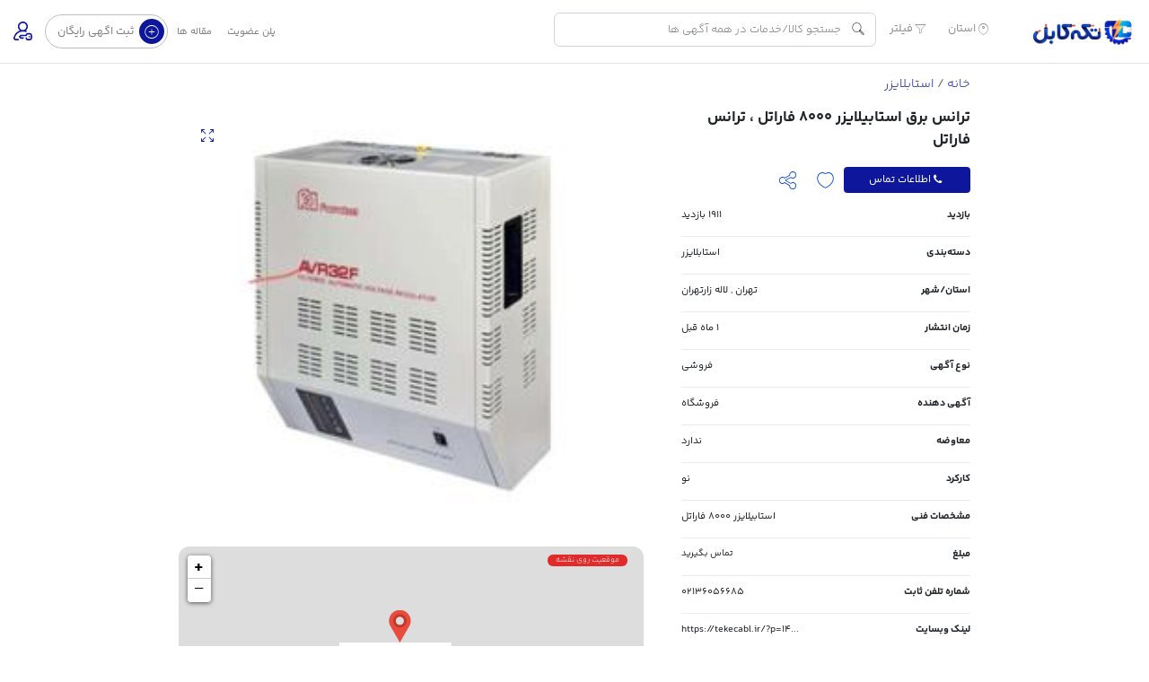

--- FILE ---
content_type: text/html; charset=UTF-8
request_url: https://tekecabl.ir/p/6015/%D8%AA%D8%B1%D8%A7%D9%86%D8%B3-%D8%A8%D8%B1%D9%82-%D8%A7%D8%B3%D8%AA%D8%A7%D8%A8%DB%8C%D9%84%D8%A7%DB%8C%D8%B2%D8%B1-8000-%D9%81%D8%A7%D8%B1%D8%A7%D8%AA%D9%84-%D8%8C-%D8%AA%D8%B1%D8%A7%D9%86%D8%B3/
body_size: 26581
content:
<!DOCTYPE html>
<!-- Design by Tik4.com -->
<html dir="rtl" lang="fa-IR" prefix="og: https://ogp.me/ns#">

<head>
        <meta charset="UTF-8">
    <meta name="author" content="TEKECABL">
    <meta name="facebook-domain-verification" content="vt7xo9oe4s859ru3wpha3gql9olsvw" />
    <link rel="pingback" href="https://tekecabl.ir/xmlrpc.php" />
    <meta http-equiv="X-UA-Compatible" content="IE=edge">
    <meta name="viewport" content="width=device-width, initial-scale=1" />
    <link rel="stylesheet" href="https://tekecabl.ir/wp-content/themes/charsoogh-plus/style.css" type="text/css" media="screen">
    <link rel="shortcut icon" type="image/png" href="https://tekecabl.ir/wp-content/uploads/2021/11/44444.png" />
    <link rel="apple-touch-icon" href="https://tekecabl.ir/wp-content/uploads/2021/11/44444.png" />
        <meta property="og:image" content="https://tekecabl.ir/wp-content/uploads/2021/09/c07deb1d69c7c99333d879ddaab7a72a__tekecabl-1.jpg">
    <meta name="twitter:image" content="https://tekecabl.ir/wp-content/uploads/2021/09/c07deb1d69c7c99333d879ddaab7a72a__tekecabl-1.jpg">
    
<!-- بهینه‌سازی موتور جستجو توسط Rank Math - https://rankmath.com/ -->
<title>ترانس برق استابیلایزر 8000 فاراتل ، ترانس فاراتل - تکه‌کابل</title>
<meta name="description" content="ترانس برق استابیلایزر 8000 فاراتل مخصوص واحد های مسکونی بزرگ و پر مصرف می باشد . ولتاژ ورودی: 135-260 ولت جریان خروجی: 32 آمپر ماکزیمم فروش ترانس برق استابلایزر 8000 فاراتل با 12 ماه گارانتی فاراتل وزن: 31 کیلوگرم نمایندگی فروش محصولات فاراتل ترانس تقویت برق استابیلایزر 8000 وات 8 کیلووات فاراتل AVR32F فاراتل avr32f فاراتل 8 استابلایزر ترانس تقویت 32 آمپر فاراتل استابلایزر تقویت ولتاژ کولر گازی تثبیت کننده برق شهر استابیلایزر 8000 فاراتل استابیلایزر نوسان گیر برق فاراتل و........ ۰۹۲۲۰۵۵۸۱۴۶"/>
<meta name="robots" content="follow, index, max-snippet:-1, max-video-preview:-1, max-image-preview:large"/>
<link rel="canonical" href="https://tekecabl.ir/p/6015/%d8%aa%d8%b1%d8%a7%d9%86%d8%b3-%d8%a8%d8%b1%d9%82-%d8%a7%d8%b3%d8%aa%d8%a7%d8%a8%db%8c%d9%84%d8%a7%db%8c%d8%b2%d8%b1-8000-%d9%81%d8%a7%d8%b1%d8%a7%d8%aa%d9%84-%d8%8c-%d8%aa%d8%b1%d8%a7%d9%86%d8%b3/" />
<meta property="og:locale" content="fa_IR" />
<meta property="og:type" content="product" />
<meta property="og:title" content="ترانس برق استابیلایزر 8000 فاراتل ، ترانس فاراتل - تکه‌کابل" />
<meta property="og:description" content="ترانس برق استابیلایزر 8000 فاراتل مخصوص واحد های مسکونی بزرگ و پر مصرف می باشد . ولتاژ ورودی: 135-260 ولت جریان خروجی: 32 آمپر ماکزیمم فروش ترانس برق استابلایزر 8000 فاراتل با 12 ماه گارانتی فاراتل وزن: 31 کیلوگرم نمایندگی فروش محصولات فاراتل ترانس تقویت برق استابیلایزر 8000 وات 8 کیلووات فاراتل AVR32F فاراتل avr32f فاراتل 8 استابلایزر ترانس تقویت 32 آمپر فاراتل استابلایزر تقویت ولتاژ کولر گازی تثبیت کننده برق شهر استابیلایزر 8000 فاراتل استابیلایزر نوسان گیر برق فاراتل و........ ۰۹۲۲۰۵۵۸۱۴۶" />
<meta property="og:url" content="https://tekecabl.ir/p/6015/%d8%aa%d8%b1%d8%a7%d9%86%d8%b3-%d8%a8%d8%b1%d9%82-%d8%a7%d8%b3%d8%aa%d8%a7%d8%a8%db%8c%d9%84%d8%a7%db%8c%d8%b2%d8%b1-8000-%d9%81%d8%a7%d8%b1%d8%a7%d8%aa%d9%84-%d8%8c-%d8%aa%d8%b1%d8%a7%d9%86%d8%b3/" />
<meta property="og:site_name" content="تکه کابل" />
<meta property="og:updated_time" content="2025-12-11T14:15:27+03:30" />
<meta property="fb:admins" content="100063881940470" />
<meta property="og:image" content="https://tekecabl.ir/wp-content/uploads/2021/09/c07deb1d69c7c99333d879ddaab7a72a__tekecabl-1.jpg" />
<meta property="og:image:secure_url" content="https://tekecabl.ir/wp-content/uploads/2021/09/c07deb1d69c7c99333d879ddaab7a72a__tekecabl-1.jpg" />
<meta property="og:image:width" content="250" />
<meta property="og:image:height" content="253" />
<meta property="og:image:alt" content="ترانس برق استابیلایزر 8000 فاراتل ، ترانس فاراتل" />
<meta property="og:image:type" content="image/jpeg" />
<meta property="product:price:currency" content="IRT" />
<meta property="product:availability" content="instock" />
<meta name="twitter:card" content="summary_large_image" />
<meta name="twitter:title" content="ترانس برق استابیلایزر 8000 فاراتل ، ترانس فاراتل - تکه‌کابل" />
<meta name="twitter:description" content="ترانس برق استابیلایزر 8000 فاراتل مخصوص واحد های مسکونی بزرگ و پر مصرف می باشد . ولتاژ ورودی: 135-260 ولت جریان خروجی: 32 آمپر ماکزیمم فروش ترانس برق استابلایزر 8000 فاراتل با 12 ماه گارانتی فاراتل وزن: 31 کیلوگرم نمایندگی فروش محصولات فاراتل ترانس تقویت برق استابیلایزر 8000 وات 8 کیلووات فاراتل AVR32F فاراتل avr32f فاراتل 8 استابلایزر ترانس تقویت 32 آمپر فاراتل استابلایزر تقویت ولتاژ کولر گازی تثبیت کننده برق شهر استابیلایزر 8000 فاراتل استابیلایزر نوسان گیر برق فاراتل و........ ۰۹۲۲۰۵۵۸۱۴۶" />
<meta name="twitter:image" content="https://tekecabl.ir/wp-content/uploads/2021/09/c07deb1d69c7c99333d879ddaab7a72a__tekecabl-1.jpg" />
<meta name="twitter:label1" content="قیمت" />
<meta name="twitter:data1" content="&#x62A;&#x648;&#x645;&#x627;&#x646;0" />
<meta name="twitter:label2" content="دسترسی" />
<meta name="twitter:data2" content="موجود" />
<script type="application/ld+json" class="rank-math-schema">{"@context":"https://schema.org","@graph":[{"@type":"Organization","@id":"https://tekecabl.ir/#organization","name":"\u0631\u0648\u0646\u0627\u06a9 \u067e\u0631\u062f\u0627\u0632 \u0645\u0647\u0627\u0645","url":"https://tekecabl.ir","sameAs":["https://www.facebook.cam/Tekecabl/"],"logo":{"@type":"ImageObject","@id":"https://tekecabl.ir/#logo","url":"http://tekecabl.ir/wp-content/uploads/2021/09/wizzchatlogo.png","contentUrl":"http://tekecabl.ir/wp-content/uploads/2021/09/wizzchatlogo.png","caption":"\u062a\u06a9\u0647 \u06a9\u0627\u0628\u0644","inLanguage":"fa-IR","width":"1079","height":"925"}},{"@type":"WebSite","@id":"https://tekecabl.ir/#website","url":"https://tekecabl.ir","name":"\u062a\u06a9\u0647 \u06a9\u0627\u0628\u0644","alternateName":"\u062a\u06a9\u0647 \u06a9\u0627\u0628\u0644","publisher":{"@id":"https://tekecabl.ir/#organization"},"inLanguage":"fa-IR"},{"@type":"ImageObject","@id":"https://tekecabl.ir/wp-content/uploads/2021/09/c07deb1d69c7c99333d879ddaab7a72a__tekecabl-1.jpg","url":"https://tekecabl.ir/wp-content/uploads/2021/09/c07deb1d69c7c99333d879ddaab7a72a__tekecabl-1.jpg","width":"250","height":"253","caption":"\u062a\u0631\u0627\u0646\u0633 \u0628\u0631\u0642 \u0627\u0633\u062a\u0627\u0628\u06cc\u0644\u0627\u06cc\u0632\u0631 8000 \u0641\u0627\u0631\u0627\u062a\u0644 \u060c \u062a\u0631\u0627\u0646\u0633 \u0641\u0627\u0631\u0627\u062a\u0644","inLanguage":"fa-IR"},{"@type":"BreadcrumbList","@id":"https://tekecabl.ir/p/6015/%d8%aa%d8%b1%d8%a7%d9%86%d8%b3-%d8%a8%d8%b1%d9%82-%d8%a7%d8%b3%d8%aa%d8%a7%d8%a8%db%8c%d9%84%d8%a7%db%8c%d8%b2%d8%b1-8000-%d9%81%d8%a7%d8%b1%d8%a7%d8%aa%d9%84-%d8%8c-%d8%aa%d8%b1%d8%a7%d9%86%d8%b3/#breadcrumb","itemListElement":[{"@type":"ListItem","position":"1","item":{"@id":"https://tekecabl.ir","name":"\u062e\u0627\u0646\u0647"}},{"@type":"ListItem","position":"2","item":{"@id":"https://tekecabl.ir/p/6015/%d8%aa%d8%b1%d8%a7%d9%86%d8%b3-%d8%a8%d8%b1%d9%82-%d8%a7%d8%b3%d8%aa%d8%a7%d8%a8%db%8c%d9%84%d8%a7%db%8c%d8%b2%d8%b1-8000-%d9%81%d8%a7%d8%b1%d8%a7%d8%aa%d9%84-%d8%8c-%d8%aa%d8%b1%d8%a7%d9%86%d8%b3/","name":"\u062a\u0631\u0627\u0646\u0633 \u0628\u0631\u0642 \u0627\u0633\u062a\u0627\u0628\u06cc\u0644\u0627\u06cc\u0632\u0631 8000 \u0641\u0627\u0631\u0627\u062a\u0644 \u060c \u062a\u0631\u0627\u0646\u0633 \u0641\u0627\u0631\u0627\u062a\u0644"}}]},{"@type":"ItemPage","@id":"https://tekecabl.ir/p/6015/%d8%aa%d8%b1%d8%a7%d9%86%d8%b3-%d8%a8%d8%b1%d9%82-%d8%a7%d8%b3%d8%aa%d8%a7%d8%a8%db%8c%d9%84%d8%a7%db%8c%d8%b2%d8%b1-8000-%d9%81%d8%a7%d8%b1%d8%a7%d8%aa%d9%84-%d8%8c-%d8%aa%d8%b1%d8%a7%d9%86%d8%b3/#webpage","url":"https://tekecabl.ir/p/6015/%d8%aa%d8%b1%d8%a7%d9%86%d8%b3-%d8%a8%d8%b1%d9%82-%d8%a7%d8%b3%d8%aa%d8%a7%d8%a8%db%8c%d9%84%d8%a7%db%8c%d8%b2%d8%b1-8000-%d9%81%d8%a7%d8%b1%d8%a7%d8%aa%d9%84-%d8%8c-%d8%aa%d8%b1%d8%a7%d9%86%d8%b3/","name":"\u062a\u0631\u0627\u0646\u0633 \u0628\u0631\u0642 \u0627\u0633\u062a\u0627\u0628\u06cc\u0644\u0627\u06cc\u0632\u0631 8000 \u0641\u0627\u0631\u0627\u062a\u0644 \u060c \u062a\u0631\u0627\u0646\u0633 \u0641\u0627\u0631\u0627\u062a\u0644 - \u062a\u06a9\u0647\u200c\u06a9\u0627\u0628\u0644","datePublished":"2025-12-11T10:35:00+03:30","dateModified":"2025-12-11T14:15:27+03:30","isPartOf":{"@id":"https://tekecabl.ir/#website"},"primaryImageOfPage":{"@id":"https://tekecabl.ir/wp-content/uploads/2021/09/c07deb1d69c7c99333d879ddaab7a72a__tekecabl-1.jpg"},"inLanguage":"fa-IR","breadcrumb":{"@id":"https://tekecabl.ir/p/6015/%d8%aa%d8%b1%d8%a7%d9%86%d8%b3-%d8%a8%d8%b1%d9%82-%d8%a7%d8%b3%d8%aa%d8%a7%d8%a8%db%8c%d9%84%d8%a7%db%8c%d8%b2%d8%b1-8000-%d9%81%d8%a7%d8%b1%d8%a7%d8%aa%d9%84-%d8%8c-%d8%aa%d8%b1%d8%a7%d9%86%d8%b3/#breadcrumb"}},{"@type":"Product","name":"\u062a\u0631\u0627\u0646\u0633 \u0628\u0631\u0642 \u0627\u0633\u062a\u0627\u0628\u06cc\u0644\u0627\u06cc\u0632\u0631 8000 \u0641\u0627\u0631\u0627\u062a\u0644 \u060c \u062a\u0631\u0627\u0646\u0633 \u0641\u0627\u0631\u0627\u062a\u0644 - \u062a\u06a9\u0647\u200c\u06a9\u0627\u0628\u0644","description":"\u062a\u0631\u0627\u0646\u0633 \u0628\u0631\u0642 \u0627\u0633\u062a\u0627\u0628\u06cc\u0644\u0627\u06cc\u0632\u0631 8000 \u0641\u0627\u0631\u0627\u062a\u0644 \u0645\u062e\u0635\u0648\u0635 \u0648\u0627\u062d\u062f \u0647\u0627\u06cc \u0645\u0633\u06a9\u0648\u0646\u06cc \u0628\u0632\u0631\u06af \u0648 \u067e\u0631 \u0645\u0635\u0631\u0641 \u0645\u06cc \u0628\u0627\u0634\u062f . \u0648\u0644\u062a\u0627\u0698 \u0648\u0631\u0648\u062f\u06cc: 135-260 \u0648\u0644\u062a \u062c\u0631\u06cc\u0627\u0646 \u062e\u0631\u0648\u062c\u06cc: 32 \u0622\u0645\u067e\u0631 \u0645\u0627\u06a9\u0632\u06cc\u0645\u0645 \u0641\u0631\u0648\u0634 \u062a\u0631\u0627\u0646\u0633 \u0628\u0631\u0642 \u0627\u0633\u062a\u0627\u0628\u0644\u0627\u06cc\u0632\u0631 8000 \u0641\u0627\u0631\u0627\u062a\u0644 \u0628\u0627 12 \u0645\u0627\u0647 \u06af\u0627\u0631\u0627\u0646\u062a\u06cc \u0641\u0627\u0631\u0627\u062a\u0644 \u0648\u0632\u0646: 31 \u06a9\u06cc\u0644\u0648\u06af\u0631\u0645 \u0646\u0645\u0627\u06cc\u0646\u062f\u06af\u06cc \u0641\u0631\u0648\u0634 \u0645\u062d\u0635\u0648\u0644\u0627\u062a \u0641\u0627\u0631\u0627\u062a\u0644 \u062a\u0631\u0627\u0646\u0633 \u062a\u0642\u0648\u06cc\u062a \u0628\u0631\u0642 \u0627\u0633\u062a\u0627\u0628\u06cc\u0644\u0627\u06cc\u0632\u0631 8000 \u0648\u0627\u062a 8 \u06a9\u06cc\u0644\u0648\u0648\u0627\u062a \u0641\u0627\u0631\u0627\u062a\u0644 AVR32F \u0641\u0627\u0631\u0627\u062a\u0644 avr32f \u0641\u0627\u0631\u0627\u062a\u0644 8 \u0627\u0633\u062a\u0627\u0628\u0644\u0627\u06cc\u0632\u0631 \u062a\u0631\u0627\u0646\u0633 \u062a\u0642\u0648\u06cc\u062a 32 \u0622\u0645\u067e\u0631 \u0641\u0627\u0631\u0627\u062a\u0644 \u0627\u0633\u062a\u0627\u0628\u0644\u0627\u06cc\u0632\u0631 \u062a\u0642\u0648\u06cc\u062a \u0648\u0644\u062a\u0627\u0698 \u06a9\u0648\u0644\u0631 \u06af\u0627\u0632\u06cc \u062a\u062b\u0628\u06cc\u062a \u06a9\u0646\u0646\u062f\u0647 \u0628\u0631\u0642 \u0634\u0647\u0631 \u0627\u0633\u062a\u0627\u0628\u06cc\u0644\u0627\u06cc\u0632\u0631 8000 \u0641\u0627\u0631\u0627\u062a\u0644 \u0627\u0633\u062a\u0627\u0628\u06cc\u0644\u0627\u06cc\u0632\u0631 \u0646\u0648\u0633\u0627\u0646 \u06af\u06cc\u0631 \u0628\u0631\u0642 \u0641\u0627\u0631\u0627\u062a\u0644 \u0648........ \u06f0\u06f9\u06f2\u06f2\u06f0\u06f5\u06f5\u06f8\u06f1\u06f4\u06f6","category":"\u0627\u0633\u062a\u0627\u0628\u0644\u0627\u06cc\u0632\u0631","mainEntityOfPage":{"@id":"https://tekecabl.ir/p/6015/%d8%aa%d8%b1%d8%a7%d9%86%d8%b3-%d8%a8%d8%b1%d9%82-%d8%a7%d8%b3%d8%aa%d8%a7%d8%a8%db%8c%d9%84%d8%a7%db%8c%d8%b2%d8%b1-8000-%d9%81%d8%a7%d8%b1%d8%a7%d8%aa%d9%84-%d8%8c-%d8%aa%d8%b1%d8%a7%d9%86%d8%b3/#webpage"},"image":[{"@type":"ImageObject","url":"https://tekecabl.ir/wp-content/uploads/2021/09/c07deb1d69c7c99333d879ddaab7a72a__tekecabl-1.jpg","height":"253","width":"250"}],"offers":{"@type":"Offer","price":"0","priceCurrency":"IRT","priceValidUntil":"2027-12-31","availability":"http://schema.org/InStock","itemCondition":"NewCondition","url":"https://tekecabl.ir/p/6015/%d8%aa%d8%b1%d8%a7%d9%86%d8%b3-%d8%a8%d8%b1%d9%82-%d8%a7%d8%b3%d8%aa%d8%a7%d8%a8%db%8c%d9%84%d8%a7%db%8c%d8%b2%d8%b1-8000-%d9%81%d8%a7%d8%b1%d8%a7%d8%aa%d9%84-%d8%8c-%d8%aa%d8%b1%d8%a7%d9%86%d8%b3/","seller":{"@type":"Organization","@id":"https://tekecabl.ir/","name":"\u062a\u06a9\u0647 \u06a9\u0627\u0628\u0644","url":"https://tekecabl.ir","logo":"http://tekecabl.ir/wp-content/uploads/2021/09/wizzchatlogo.png"}},"@id":"https://tekecabl.ir/p/6015/%d8%aa%d8%b1%d8%a7%d9%86%d8%b3-%d8%a8%d8%b1%d9%82-%d8%a7%d8%b3%d8%aa%d8%a7%d8%a8%db%8c%d9%84%d8%a7%db%8c%d8%b2%d8%b1-8000-%d9%81%d8%a7%d8%b1%d8%a7%d8%aa%d9%84-%d8%8c-%d8%aa%d8%b1%d8%a7%d9%86%d8%b3/#richSnippet"}]}</script>
<!-- /افزونه سئو ورپرس Rank Math -->

<link rel="alternate" title="oEmbed (JSON)" type="application/json+oembed" href="https://tekecabl.ir/wp-json/oembed/1.0/embed?url=https%3A%2F%2Ftekecabl.ir%2Fp%2F6015%2F%25d8%25aa%25d8%25b1%25d8%25a7%25d9%2586%25d8%25b3-%25d8%25a8%25d8%25b1%25d9%2582-%25d8%25a7%25d8%25b3%25d8%25aa%25d8%25a7%25d8%25a8%25db%258c%25d9%2584%25d8%25a7%25db%258c%25d8%25b2%25d8%25b1-8000-%25d9%2581%25d8%25a7%25d8%25b1%25d8%25a7%25d8%25aa%25d9%2584-%25d8%258c-%25d8%25aa%25d8%25b1%25d8%25a7%25d9%2586%25d8%25b3%2F" />
<link rel="alternate" title="oEmbed (XML)" type="text/xml+oembed" href="https://tekecabl.ir/wp-json/oembed/1.0/embed?url=https%3A%2F%2Ftekecabl.ir%2Fp%2F6015%2F%25d8%25aa%25d8%25b1%25d8%25a7%25d9%2586%25d8%25b3-%25d8%25a8%25d8%25b1%25d9%2582-%25d8%25a7%25d8%25b3%25d8%25aa%25d8%25a7%25d8%25a8%25db%258c%25d9%2584%25d8%25a7%25db%258c%25d8%25b2%25d8%25b1-8000-%25d9%2581%25d8%25a7%25d8%25b1%25d8%25a7%25d8%25aa%25d9%2584-%25d8%258c-%25d8%25aa%25d8%25b1%25d8%25a7%25d9%2586%25d8%25b3%2F&#038;format=xml" />
<style id='wp-img-auto-sizes-contain-inline-css'>
img:is([sizes=auto i],[sizes^="auto," i]){contain-intrinsic-size:3000px 1500px}
/*# sourceURL=wp-img-auto-sizes-contain-inline-css */
</style>
<style id='classic-theme-styles-inline-css'>
/*! This file is auto-generated */
.wp-block-button__link{color:#fff;background-color:#32373c;border-radius:9999px;box-shadow:none;text-decoration:none;padding:calc(.667em + 2px) calc(1.333em + 2px);font-size:1.125em}.wp-block-file__button{background:#32373c;color:#fff;text-decoration:none}
/*# sourceURL=/wp-includes/css/classic-themes.min.css */
</style>
<link rel='stylesheet' id='tekecabl_shops_public_product_css-css' href='https://tekecabl.ir/wp-content/plugins/tekecabl-shops/frontend/assets/css/single-product.css?ver=2.0.0.4' media='all' />
<link rel='stylesheet' id='photoswipe-css' href='https://tekecabl.ir/wp-content/plugins/woocommerce/assets/css/photoswipe/photoswipe.min.css?ver=10.4.3' media='all' />
<link rel='stylesheet' id='photoswipe-default-skin-css' href='https://tekecabl.ir/wp-content/plugins/woocommerce/assets/css/photoswipe/default-skin/default-skin.min.css?ver=10.4.3' media='all' />
<link rel='stylesheet' id='woocommerce-layout-rtl-css' href='https://tekecabl.ir/wp-content/plugins/woocommerce/assets/css/woocommerce-layout-rtl.css?ver=10.4.3' media='all' />
<link rel='stylesheet' id='woocommerce-smallscreen-rtl-css' href='https://tekecabl.ir/wp-content/plugins/woocommerce/assets/css/woocommerce-smallscreen-rtl.css?ver=10.4.3' media='only screen and (max-width: 768px)' />
<link rel='stylesheet' id='woocommerce-general-rtl-css' href='https://tekecabl.ir/wp-content/plugins/woocommerce/assets/css/woocommerce-rtl.css?ver=10.4.3' media='all' />
<style id='woocommerce-inline-inline-css'>
.woocommerce form .form-row .required { visibility: visible; }
/*# sourceURL=woocommerce-inline-inline-css */
</style>
<link rel='stylesheet' id='leaflet-css' href='https://tekecabl.ir/wp-content/themes/charsoogh-plus/assets/bootstrap/leaflet.css?ver=1.1' media='all' />
<link rel='stylesheet' id='tekekablcss-css' href='https://tekecabl.ir/wp-content/themes/charsoogh-plus/tekekablcss.css?ver=5.0.0.1.2' media='all' />
<link rel='stylesheet' id='blog-css' href='https://tekecabl.ir/wp-content/themes/charsoogh-plus/blog.css?ver=4.1' media='all' />
<link rel='stylesheet' id='tagsstyle-css' href='https://tekecabl.ir/wp-content/themes/charsoogh-plus/jquery.tagsinput.css?ver=1.0' media='all' />
<link rel='stylesheet' id='tekecabl_search_css-css' href='https://tekecabl.ir/wp-content/plugins/tekecabl-search/assets/css/tekecabl_search_css.css?ver=1' media='all' />
<link rel='stylesheet' id='owl-carousel-css' href='https://tekecabl.ir/wp-content/themes/charsoogh-plus/assets/css/owl-carousel.css?ver=6.9' media='all' />
<link rel='stylesheet' id='bootstrap-select-css' href='https://tekecabl.ir/wp-content/themes/charsoogh-plus/assets/css/bootstrap-select.min.css?ver=6.9' media='all' />
<link rel='stylesheet' id='bootstrap-min-rtl-css' href='https://tekecabl.ir/wp-content/themes/charsoogh-plus/assets/bootstrap/bootstrap.min-rtl.css?ver=6.9' media='all' />
<link rel='stylesheet' id='font-awesome-css' href='https://tekecabl.ir/wp-content/themes/charsoogh-plus/assets/fonts/font-awesome.css?ver=1.1' media='all' />
<link rel='stylesheet' id='theme-rtl-css' href='https://tekecabl.ir/wp-content/themes/charsoogh-plus/assets/css/rtl.css?ver=1.3.8' media='all' />
<link rel='stylesheet' id='dropzone-css' href='https://tekecabl.ir/wp-content/themes/charsoogh-plus/assets/css/dropzone.min.css?ver=6.9' media='all' />
<link rel='stylesheet' id='glightbox-css' href='https://tekecabl.ir/wp-content/themes/charsoogh-plus/assets/css/glightbox.min.css?ver=6.9' media='all' />
<script id="teke_amar_collector_js-js-extra">
var amarData = {"postId":"6015","userId":"","postType":"product"};
//# sourceURL=teke_amar_collector_js-js-extra
</script>
<script src="https://tekecabl.ir/wp-content/plugins/tekecabl-amar/frontend/assets/js/amar.js?ver=1.0.3" id="teke_amar_collector_js-js"></script>
<script src="https://tekecabl.ir/wp-includes/js/jquery/jquery.min.js?ver=3.7.1" id="jquery-core-js"></script>
<script src="https://tekecabl.ir/wp-includes/js/jquery/jquery-migrate.min.js?ver=3.4.1" id="jquery-migrate-js"></script>
<script src="https://tekecabl.ir/wp-content/plugins/woocommerce/assets/js/jquery-blockui/jquery.blockUI.min.js?ver=2.7.0-wc.10.4.3" id="wc-jquery-blockui-js" defer data-wp-strategy="defer"></script>
<script id="wc-add-to-cart-js-extra">
var wc_add_to_cart_params = {"ajax_url":"/wp-admin/admin-ajax.php","wc_ajax_url":"/?wc-ajax=%%endpoint%%","i18n_view_cart":"\u0645\u0634\u0627\u0647\u062f\u0647 \u0633\u0628\u062f \u062e\u0631\u06cc\u062f","cart_url":"https://tekecabl.ir/cart/","is_cart":"","cart_redirect_after_add":"no"};
//# sourceURL=wc-add-to-cart-js-extra
</script>
<script src="https://tekecabl.ir/wp-content/plugins/woocommerce/assets/js/frontend/add-to-cart.min.js?ver=10.4.3" id="wc-add-to-cart-js" defer data-wp-strategy="defer"></script>
<script src="https://tekecabl.ir/wp-content/plugins/woocommerce/assets/js/zoom/jquery.zoom.min.js?ver=1.7.21-wc.10.4.3" id="wc-zoom-js" defer data-wp-strategy="defer"></script>
<script src="https://tekecabl.ir/wp-content/plugins/woocommerce/assets/js/flexslider/jquery.flexslider.min.js?ver=2.7.2-wc.10.4.3" id="wc-flexslider-js" defer data-wp-strategy="defer"></script>
<script src="https://tekecabl.ir/wp-content/plugins/woocommerce/assets/js/photoswipe/photoswipe.min.js?ver=4.1.1-wc.10.4.3" id="wc-photoswipe-js" defer data-wp-strategy="defer"></script>
<script src="https://tekecabl.ir/wp-content/plugins/woocommerce/assets/js/photoswipe/photoswipe-ui-default.min.js?ver=4.1.1-wc.10.4.3" id="wc-photoswipe-ui-default-js" defer data-wp-strategy="defer"></script>
<script id="wc-single-product-js-extra">
var wc_single_product_params = {"i18n_required_rating_text":"\u0644\u0637\u0641\u0627 \u06cc\u06a9 \u0627\u0645\u062a\u06cc\u0627\u0632 \u0631\u0627 \u0627\u0646\u062a\u062e\u0627\u0628 \u06a9\u0646\u06cc\u062f","i18n_rating_options":["\u06f1 \u0627\u0632 \u06f5 \u0633\u062a\u0627\u0631\u0647","\u06f2 \u0627\u0632 \u06f5 \u0633\u062a\u0627\u0631\u0647","\u06f3 \u0627\u0632 \u06f5 \u0633\u062a\u0627\u0631\u0647","\u06f4 \u0627\u0632 \u06f5 \u0633\u062a\u0627\u0631\u0647","\u06f5 \u0627\u0632 \u06f5 \u0633\u062a\u0627\u0631\u0647"],"i18n_product_gallery_trigger_text":"\u0645\u0634\u0627\u0647\u062f\u0647 \u06af\u0627\u0644\u0631\u06cc \u062a\u0635\u0627\u0648\u06cc\u0631 \u0628\u0647 \u0635\u0648\u0631\u062a \u062a\u0645\u0627\u0645 \u0635\u0641\u062d\u0647","review_rating_required":"yes","flexslider":{"rtl":true,"animation":"slide","smoothHeight":true,"directionNav":false,"controlNav":"thumbnails","slideshow":false,"animationSpeed":500,"animationLoop":false,"allowOneSlide":false},"zoom_enabled":"1","zoom_options":[],"photoswipe_enabled":"1","photoswipe_options":{"shareEl":false,"closeOnScroll":false,"history":false,"hideAnimationDuration":0,"showAnimationDuration":0},"flexslider_enabled":"1"};
//# sourceURL=wc-single-product-js-extra
</script>
<script src="https://tekecabl.ir/wp-content/plugins/woocommerce/assets/js/frontend/single-product.min.js?ver=10.4.3" id="wc-single-product-js" defer data-wp-strategy="defer"></script>
<script src="https://tekecabl.ir/wp-content/plugins/woocommerce/assets/js/js-cookie/js.cookie.min.js?ver=2.1.4-wc.10.4.3" id="wc-js-cookie-js" defer data-wp-strategy="defer"></script>
<script id="woocommerce-js-extra">
var woocommerce_params = {"ajax_url":"/wp-admin/admin-ajax.php","wc_ajax_url":"/?wc-ajax=%%endpoint%%","i18n_password_show":"\u0646\u0645\u0627\u06cc\u0634 \u0631\u0645\u0632 \u0639\u0628\u0648\u0631","i18n_password_hide":"\u0645\u062e\u0641\u06cc\u200c\u0633\u0627\u0632\u06cc \u0631\u0645\u0632 \u0639\u0628\u0648\u0631"};
//# sourceURL=woocommerce-js-extra
</script>
<script src="https://tekecabl.ir/wp-content/plugins/woocommerce/assets/js/frontend/woocommerce.min.js?ver=10.4.3" id="woocommerce-js" defer data-wp-strategy="defer"></script>
<script src="https://tekecabl.ir/wp-content/themes/charsoogh-plus/assets/js/selectize.js?ver=6.9" id="selectize-js"></script>
<script src="https://tekecabl.ir/wp-content/themes/charsoogh-plus/assets/js/bootstrap-validat.js?ver=6.9" id="bootstrap-validat-js"></script>
<script src="https://tekecabl.ir/wp-content/themes/charsoogh-plus/assets/js/pattern-validation.js?ver=6.9" id="pattern-validation-js"></script>
<script src="https://tekecabl.ir/wp-content/themes/charsoogh-plus/assets/js/bootstrap-select.min.js?ver=6.9" id="bootstrap-select-js"></script>
<script src="https://tekecabl.ir/wp-content/themes/charsoogh-plus/assets/js/iCheck.js?ver=6.9" id="iCheck-js"></script>
<script src="https://tekecabl.ir/wp-content/themes/charsoogh-plus/assets/js/flickity.pkgd.js?ver=6.9" id="flickity-js"></script>
<script src="https://tekecabl.ir/wp-content/themes/charsoogh-plus/assets/js/owl-carousel.js?ver=6.9" id="owl-carousel-js"></script>
<script src="https://tekecabl.ir/wp-content/themes/charsoogh-plus/assets/js/popper.min.js?ver=1.3" id="popper-js"></script>
<script src="https://tekecabl.ir/wp-content/themes/charsoogh-plus/assets/js/jquery-validate.bootstrap-tooltip.min.js?ver=6.9" id="validate-js"></script>
<script src="https://tekecabl.ir/wp-content/themes/charsoogh-plus/assets/js/jquery-confirm.js?ver=6.9" id="jquery-confirm-js"></script>
<script src="https://tekecabl.ir/wp-content/themes/charsoogh-plus/assets/js/bootstrap.js?ver=6.9" id="bootstrap-js"></script>
<script src="https://tekecabl.ir/wp-content/themes/charsoogh-plus/assets/js/charsoogh.js?ver=1.2" id="charsoogh-js"></script>
<script src="https://tekecabl.ir/wp-content/themes/charsoogh-plus/assets/js/dropzone.min.js?ver=6.9" id="dropzone-js"></script>
<script src="https://tekecabl.ir/wp-content/themes/charsoogh-plus/assets/js/glightbox.min.js?ver=6.9" id="glightbox-js"></script>
<script src="https://tekecabl.ir/wp-content/themes/charsoogh-plus/wheelzoom.js?ver=1.0" id="wheelzoom-js"></script>
<script src="https://tekecabl.ir/wp-content/themes/charsoogh-plus/tekekabljs.js?ver=1.0.0.1" id="tekekabljs-js"></script>
<script src="https://tekecabl.ir/wp-content/themes/charsoogh-plus/jquery.tagsinput.js?ver=1.0" id="tagsjs-js"></script>
<script src="https://tekecabl.ir/wp-content/themes/charsoogh-plus/carousel.js?ver=1.0" id="carousellclickjs-js"></script>
<script id="tekecabl_search_js-js-extra">
var my_ajax_object = {"ajax_url":"https://tekecabl.ir/wp-admin/admin-ajax.php","nonce":"2630aa48cb"};
//# sourceURL=tekecabl_search_js-js-extra
</script>
<script src="https://tekecabl.ir/wp-content/plugins/tekecabl-search/assets/js/tekecabl_search_js.js?ver=2" id="tekecabl_search_js-js"></script>
<link rel="EditURI" type="application/rsd+xml" title="RSD" href="https://tekecabl.ir/xmlrpc.php?rsd" />
<meta name="generator" content="WordPress 6.9" />
<link rel='shortlink' href='https://tekecabl.ir/?p=6015' />
<script>
function user_favorite(postID){var bookmark=localStorage.getItem("https://tekecabl.ir");bookmark=(bookmark)?JSON.parse(bookmark):[];if(jQuery.inArray(postID,bookmark)!=-1){jQuery('.favorite_'+postID).addClass('favorited-ad');jQuery('.favorited-ad').attr("title","به علاقه‌مندی اضافه شد");jQuery(".favorite_"+postID).one("click" , function(event) {event.stopPropagation();event.stopImmediatePropagation();jQuery.confirm({icon:'fa fa-warning',title:'علاقه‌مندی ها',rtl: true,bgOpacity:0.5,backgroundDismiss:!0,content:'این آگهی قبلا در علاقه‌مندی شما به ثبت رسیده است.',buttons:{specialKey:{btnClass:'btn-danger',text:'حذف از علاقه‌مندی',action:function(){bookmark.splice(jQuery.inArray(postID,bookmark),1);localStorage.setItem('https://tekecabl.ir',JSON.stringify(bookmark));location.reload()}},cancel:{btnClass:'btn-info',text:'بی‌خیال',action:function(){backgroundDismiss:!0}}}})})}else{jQuery(".favorite_"+postID).one("click" , function(event) {event.stopPropagation();event.stopImmediatePropagation();var bookmark=localStorage.getItem("https://tekecabl.ir");bookmark=(bookmark)?JSON.parse(bookmark):[];if(jQuery.inArray(postID,bookmark)!=-1){jQuery.confirm({icon:'fa fa-warning',title:'علاقه‌مندی ها',bgOpacity:0.5,rtl: true,backgroundDismiss:!0,content:'این آگهی قبلا در علاقه‌مندی شما به ثبت رسیده است.',buttons:{specialKey:{btnClass:'btn-danger',text:'حذف از علاقه‌مندی',action:function(){bookmark.splice(jQuery.inArray(postID,bookmark),1);localStorage.setItem('https://tekecabl.ir',JSON.stringify(bookmark));location.reload()}},cancel:{btnClass:'btn-info',text:'بی‌خیال',action:function(){backgroundDismiss:!0}}},})}else{bookmark.push(postID);localStorage.setItem('https://tekecabl.ir',JSON.stringify(bookmark));jQuery.dialog({title:'',rtl: true,bgOpacity:0.5,backgroundDismiss:!0,content:'به علاقه‌مندی اضافه شد',})}
jQuery('.favorite_'+postID).addClass('favorited-ad')})}}
</script>
	<noscript><style>.woocommerce-product-gallery{ opacity: 1 !important; }</style></noscript>
	<link rel="icon" href="https://tekecabl.ir/wp-content/uploads/2022/03/cropped-favicon-32x32.png" sizes="32x32" />
<link rel="icon" href="https://tekecabl.ir/wp-content/uploads/2022/03/cropped-favicon-192x192.png" sizes="192x192" />
<link rel="apple-touch-icon" href="https://tekecabl.ir/wp-content/uploads/2022/03/cropped-favicon-180x180.png" />
<meta name="msapplication-TileImage" content="https://tekecabl.ir/wp-content/uploads/2022/03/cropped-favicon-270x270.png" />
		<style id="wp-custom-css">
			 
span.meta_info_span {
    position: absolute;
    top: 0;
}		</style>
		    <style>
/*********** Custom Style *************/

.hero:after{display: none;}
.featured-block:before{display: none;}
.ad-list-block:before{display: none;}
.page>.content:after{display: none;}
</style>

    <!-- Google tag (gtag.js) -->
    <script async src="https://www.googletagmanager.com/gtag/js?id=G-484B00SJR8"></script>
    <script>
        window.dataLayer = window.dataLayer || [];

        function gtag() {
            dataLayer.push(arguments);
        }
        gtag('js', new Date());
        gtag('config', 'G-4HBE6S1KHN');
    </script>
<link rel='stylesheet' id='wc-blocks-style-rtl-css' href='https://tekecabl.ir/wp-content/plugins/woocommerce/assets/client/blocks/wc-blocks-rtl.css?ver=wc-10.4.3' media='all' />
<style id='global-styles-inline-css'>
:root{--wp--preset--aspect-ratio--square: 1;--wp--preset--aspect-ratio--4-3: 4/3;--wp--preset--aspect-ratio--3-4: 3/4;--wp--preset--aspect-ratio--3-2: 3/2;--wp--preset--aspect-ratio--2-3: 2/3;--wp--preset--aspect-ratio--16-9: 16/9;--wp--preset--aspect-ratio--9-16: 9/16;--wp--preset--color--black: #000000;--wp--preset--color--cyan-bluish-gray: #abb8c3;--wp--preset--color--white: #ffffff;--wp--preset--color--pale-pink: #f78da7;--wp--preset--color--vivid-red: #cf2e2e;--wp--preset--color--luminous-vivid-orange: #ff6900;--wp--preset--color--luminous-vivid-amber: #fcb900;--wp--preset--color--light-green-cyan: #7bdcb5;--wp--preset--color--vivid-green-cyan: #00d084;--wp--preset--color--pale-cyan-blue: #8ed1fc;--wp--preset--color--vivid-cyan-blue: #0693e3;--wp--preset--color--vivid-purple: #9b51e0;--wp--preset--gradient--vivid-cyan-blue-to-vivid-purple: linear-gradient(135deg,rgb(6,147,227) 0%,rgb(155,81,224) 100%);--wp--preset--gradient--light-green-cyan-to-vivid-green-cyan: linear-gradient(135deg,rgb(122,220,180) 0%,rgb(0,208,130) 100%);--wp--preset--gradient--luminous-vivid-amber-to-luminous-vivid-orange: linear-gradient(135deg,rgb(252,185,0) 0%,rgb(255,105,0) 100%);--wp--preset--gradient--luminous-vivid-orange-to-vivid-red: linear-gradient(135deg,rgb(255,105,0) 0%,rgb(207,46,46) 100%);--wp--preset--gradient--very-light-gray-to-cyan-bluish-gray: linear-gradient(135deg,rgb(238,238,238) 0%,rgb(169,184,195) 100%);--wp--preset--gradient--cool-to-warm-spectrum: linear-gradient(135deg,rgb(74,234,220) 0%,rgb(151,120,209) 20%,rgb(207,42,186) 40%,rgb(238,44,130) 60%,rgb(251,105,98) 80%,rgb(254,248,76) 100%);--wp--preset--gradient--blush-light-purple: linear-gradient(135deg,rgb(255,206,236) 0%,rgb(152,150,240) 100%);--wp--preset--gradient--blush-bordeaux: linear-gradient(135deg,rgb(254,205,165) 0%,rgb(254,45,45) 50%,rgb(107,0,62) 100%);--wp--preset--gradient--luminous-dusk: linear-gradient(135deg,rgb(255,203,112) 0%,rgb(199,81,192) 50%,rgb(65,88,208) 100%);--wp--preset--gradient--pale-ocean: linear-gradient(135deg,rgb(255,245,203) 0%,rgb(182,227,212) 50%,rgb(51,167,181) 100%);--wp--preset--gradient--electric-grass: linear-gradient(135deg,rgb(202,248,128) 0%,rgb(113,206,126) 100%);--wp--preset--gradient--midnight: linear-gradient(135deg,rgb(2,3,129) 0%,rgb(40,116,252) 100%);--wp--preset--font-size--small: 13px;--wp--preset--font-size--medium: 20px;--wp--preset--font-size--large: 36px;--wp--preset--font-size--x-large: 42px;--wp--preset--spacing--20: 0.44rem;--wp--preset--spacing--30: 0.67rem;--wp--preset--spacing--40: 1rem;--wp--preset--spacing--50: 1.5rem;--wp--preset--spacing--60: 2.25rem;--wp--preset--spacing--70: 3.38rem;--wp--preset--spacing--80: 5.06rem;--wp--preset--shadow--natural: 6px 6px 9px rgba(0, 0, 0, 0.2);--wp--preset--shadow--deep: 12px 12px 50px rgba(0, 0, 0, 0.4);--wp--preset--shadow--sharp: 6px 6px 0px rgba(0, 0, 0, 0.2);--wp--preset--shadow--outlined: 6px 6px 0px -3px rgb(255, 255, 255), 6px 6px rgb(0, 0, 0);--wp--preset--shadow--crisp: 6px 6px 0px rgb(0, 0, 0);}:where(.is-layout-flex){gap: 0.5em;}:where(.is-layout-grid){gap: 0.5em;}body .is-layout-flex{display: flex;}.is-layout-flex{flex-wrap: wrap;align-items: center;}.is-layout-flex > :is(*, div){margin: 0;}body .is-layout-grid{display: grid;}.is-layout-grid > :is(*, div){margin: 0;}:where(.wp-block-columns.is-layout-flex){gap: 2em;}:where(.wp-block-columns.is-layout-grid){gap: 2em;}:where(.wp-block-post-template.is-layout-flex){gap: 1.25em;}:where(.wp-block-post-template.is-layout-grid){gap: 1.25em;}.has-black-color{color: var(--wp--preset--color--black) !important;}.has-cyan-bluish-gray-color{color: var(--wp--preset--color--cyan-bluish-gray) !important;}.has-white-color{color: var(--wp--preset--color--white) !important;}.has-pale-pink-color{color: var(--wp--preset--color--pale-pink) !important;}.has-vivid-red-color{color: var(--wp--preset--color--vivid-red) !important;}.has-luminous-vivid-orange-color{color: var(--wp--preset--color--luminous-vivid-orange) !important;}.has-luminous-vivid-amber-color{color: var(--wp--preset--color--luminous-vivid-amber) !important;}.has-light-green-cyan-color{color: var(--wp--preset--color--light-green-cyan) !important;}.has-vivid-green-cyan-color{color: var(--wp--preset--color--vivid-green-cyan) !important;}.has-pale-cyan-blue-color{color: var(--wp--preset--color--pale-cyan-blue) !important;}.has-vivid-cyan-blue-color{color: var(--wp--preset--color--vivid-cyan-blue) !important;}.has-vivid-purple-color{color: var(--wp--preset--color--vivid-purple) !important;}.has-black-background-color{background-color: var(--wp--preset--color--black) !important;}.has-cyan-bluish-gray-background-color{background-color: var(--wp--preset--color--cyan-bluish-gray) !important;}.has-white-background-color{background-color: var(--wp--preset--color--white) !important;}.has-pale-pink-background-color{background-color: var(--wp--preset--color--pale-pink) !important;}.has-vivid-red-background-color{background-color: var(--wp--preset--color--vivid-red) !important;}.has-luminous-vivid-orange-background-color{background-color: var(--wp--preset--color--luminous-vivid-orange) !important;}.has-luminous-vivid-amber-background-color{background-color: var(--wp--preset--color--luminous-vivid-amber) !important;}.has-light-green-cyan-background-color{background-color: var(--wp--preset--color--light-green-cyan) !important;}.has-vivid-green-cyan-background-color{background-color: var(--wp--preset--color--vivid-green-cyan) !important;}.has-pale-cyan-blue-background-color{background-color: var(--wp--preset--color--pale-cyan-blue) !important;}.has-vivid-cyan-blue-background-color{background-color: var(--wp--preset--color--vivid-cyan-blue) !important;}.has-vivid-purple-background-color{background-color: var(--wp--preset--color--vivid-purple) !important;}.has-black-border-color{border-color: var(--wp--preset--color--black) !important;}.has-cyan-bluish-gray-border-color{border-color: var(--wp--preset--color--cyan-bluish-gray) !important;}.has-white-border-color{border-color: var(--wp--preset--color--white) !important;}.has-pale-pink-border-color{border-color: var(--wp--preset--color--pale-pink) !important;}.has-vivid-red-border-color{border-color: var(--wp--preset--color--vivid-red) !important;}.has-luminous-vivid-orange-border-color{border-color: var(--wp--preset--color--luminous-vivid-orange) !important;}.has-luminous-vivid-amber-border-color{border-color: var(--wp--preset--color--luminous-vivid-amber) !important;}.has-light-green-cyan-border-color{border-color: var(--wp--preset--color--light-green-cyan) !important;}.has-vivid-green-cyan-border-color{border-color: var(--wp--preset--color--vivid-green-cyan) !important;}.has-pale-cyan-blue-border-color{border-color: var(--wp--preset--color--pale-cyan-blue) !important;}.has-vivid-cyan-blue-border-color{border-color: var(--wp--preset--color--vivid-cyan-blue) !important;}.has-vivid-purple-border-color{border-color: var(--wp--preset--color--vivid-purple) !important;}.has-vivid-cyan-blue-to-vivid-purple-gradient-background{background: var(--wp--preset--gradient--vivid-cyan-blue-to-vivid-purple) !important;}.has-light-green-cyan-to-vivid-green-cyan-gradient-background{background: var(--wp--preset--gradient--light-green-cyan-to-vivid-green-cyan) !important;}.has-luminous-vivid-amber-to-luminous-vivid-orange-gradient-background{background: var(--wp--preset--gradient--luminous-vivid-amber-to-luminous-vivid-orange) !important;}.has-luminous-vivid-orange-to-vivid-red-gradient-background{background: var(--wp--preset--gradient--luminous-vivid-orange-to-vivid-red) !important;}.has-very-light-gray-to-cyan-bluish-gray-gradient-background{background: var(--wp--preset--gradient--very-light-gray-to-cyan-bluish-gray) !important;}.has-cool-to-warm-spectrum-gradient-background{background: var(--wp--preset--gradient--cool-to-warm-spectrum) !important;}.has-blush-light-purple-gradient-background{background: var(--wp--preset--gradient--blush-light-purple) !important;}.has-blush-bordeaux-gradient-background{background: var(--wp--preset--gradient--blush-bordeaux) !important;}.has-luminous-dusk-gradient-background{background: var(--wp--preset--gradient--luminous-dusk) !important;}.has-pale-ocean-gradient-background{background: var(--wp--preset--gradient--pale-ocean) !important;}.has-electric-grass-gradient-background{background: var(--wp--preset--gradient--electric-grass) !important;}.has-midnight-gradient-background{background: var(--wp--preset--gradient--midnight) !important;}.has-small-font-size{font-size: var(--wp--preset--font-size--small) !important;}.has-medium-font-size{font-size: var(--wp--preset--font-size--medium) !important;}.has-large-font-size{font-size: var(--wp--preset--font-size--large) !important;}.has-x-large-font-size{font-size: var(--wp--preset--font-size--x-large) !important;}
/*# sourceURL=global-styles-inline-css */
</style>
</head>

<body class="rtl wp-singular product-template-default single single-product postid-6015 wp-theme-charsoogh-plus woocommerce-page theme-charsoogh-plus woocommerce">
        <div class="page home-page">
        <header class="hero">
            <div class="row container">
    <div class="logo-section">
        <a href="https://tekecabl.ir">
            <img src="https://tekecabl.ir/wp-content/themes/charsoogh-plus/assets/img/tekecabl-logo.png" alt="تکه کابل">
        </a>
    </div>
    <div class="search-section">
        <form method='get' action='https://tekecabl.ir'><input id='tekecablsearchtaxonomy'  value='product_cat' type='hidden'><input id='tekecablsearchposttype' name='post_type' value='product' type='hidden'><input id='tekecblsearchsearchallinput' name='searchall' value='0' type='hidden'><div class="modal fade" id="tekecablFilterModal" tabindex="-1" role="dialog" aria-labelledby="tekecablFilterModalLabel" aria-hidden="true"><div class="modal-dialog" role="document"><div class="modal-content"><div class="modal-header"><h6 class="modal-title" id="tekecablFilterModalLabel">فیلترها</h6><span aria-hidden="true" class='closefiltermodal' ><i class="fa fa-times" aria-hidden="true"></i></span></div><input type='hidden' value='0' class='selected_cat_input_tkcblsrch' name='product_cat' /><input type='hidden' value='انتخاب کنید' class='selected_cat_input_tkcblsrch_name' /><div class="modal-body"><div class='catlistselect borderbottomclass' data-id='0' style='padding-bottom: 3em;padding-top: 0'><span   > دسته بندی</span><span class='  catvaluetekecablsearch'><span>انتخاب کنید</span></span></div><div id='tekecablsearch-catlist-filter'><div class="form-group search_filters">
            <div class="wrapper">
                <div class="row">
                    <div class="col-md-12 borderbottomclass" >
                        <label class="ads_featured">
                            <div class="icheckbox"><input  type="checkbox" id="ads_featured" name="ads_featured"></div>آگهی ویژه </label>
                    </div>

                </div>
                 <div class="row">
                    <div class="col-md-12 borderbottomclass" >
                        <label class="store">
                            <div class="icheckbox"><input  type="checkbox" id="store" name="store"></div>فروشگاه های تکه کابل</label>
                    </div>

                </div>
                 <div class="form-group"><div class="row"><div class='col-md-12 borderbottomclass' id='type'>
                                        <i class='fa fa-angle-down'></i>
                                        <i class='fa fa-angle-up'></i>
                                        <label for='nvwaghy_v_sayr_m' class='col-form-label'>نوع آگهی</label>
                                        <figure><label class='framed'>
                                                        <input type='radio'  name='nvwaghy_v_sayr_m' value='فروشی'>فروشی</label><label class='framed'>
                                                        <input type='radio'  name='nvwaghy_v_sayr_m' value='درخواستی'>درخواستی</label></figure>
                                    </div><div class='col-md-12 borderbottomclass' id='type'>
                                        <i class='fa fa-angle-down'></i>
                                        <i class='fa fa-angle-up'></i>
                                        <label for='aghydhndh_v_sayr_m' class='col-form-label'>آگهی دهنده</label>
                                        <figure><label class='framed'>
                                                        <input type='radio'  name='aghydhndh_v_sayr_m' value='شخصی'>شخصی</label><label class='framed'>
                                                        <input type='radio'  name='aghydhndh_v_sayr_m' value='فروشگاه'>فروشگاه</label><label class='framed'>
                                                        <input type='radio'  name='aghydhndh_v_sayr_m' value='بازاریاب'>بازاریاب</label></figure>
                                    </div><div class='col-md-12 borderbottomclass' id='type'>
                                        <i class='fa fa-angle-down'></i>
                                        <i class='fa fa-angle-up'></i>
                                        <label for='mwavzeh_v_sayr_m' class='col-form-label'>معاوضه</label>
                                        <figure><label class='framed'>
                                                        <input type='radio'  name='mwavzeh_v_sayr_m' value='ندارد'>ندارد</label><label class='framed'>
                                                        <input type='radio'  name='mwavzeh_v_sayr_m' value='دارد'>دارد</label></figure>
                                    </div><div class='col-md-12 borderbottomclass' id='type'>
                                        <i class='fa fa-angle-down'></i>
                                        <i class='fa fa-angle-up'></i>
                                        <label for='karkrd_v_sayr_m' class='col-form-label'>کارکرد</label>
                                        <figure><label class='framed'>
                                                        <input type='radio'  name='karkrd_v_sayr_m' value='نو'>نو</label><label class='framed'>
                                                        <input type='radio'  name='karkrd_v_sayr_m' value='دست دوم'>دست دوم</label><label class='framed'>
                                                        <input type='radio'  name='karkrd_v_sayr_m' value='در حد نو'>در حد نو</label></figure>
                                    </div></div></div> <div class="col-md-12 borderbottomclass">
                        <i class="fa fa-angle-down"></i>
                        <i class="fa fa-angle-up"></i>
                        <label for="min_price" class="col-form-label">قیمت</label>
                        <div class="col-md-12 kamtaringheymat">
                            <div class="row">
                                <div class="col-md-12 p-0">
                                    <div class="form-group price_divShow">
                                        <label for="min_price" class="col-form-label">کمترین قیمت</label>
                                        <input  value="" name="" type="text" class="form-control" id="min_price_show">
                                        <input value="" name="min_price" type="hidden" class="form-control" id="min_price">
                                        <span class="input-group-addon">تومان</span>
                                        <p class="min_price_show" id="min_price_show"></p>
                                    </div>
                                </div>
                            </div>
                        </div>
                        <div class="col-md-12 bishtaringheymat">
                            <div class="row">
                                <div class="col-md-12 p-0">
                                    <div class="form-group price_divShow">
                                        <label for="max_price" class="col-form-label">بیشترین قیمت</label>
                                        <input value="" name="" type="text" class="form-control" id="max_price_show">
                                        <input value="" name="max_price" type="hidden" class="form-control" id="max_price">
                                        <span class="input-group-addon">تومان</span>
                                        <p class="max_price_show" id="max_price_show"></p>
                                    </div>
                                </div>
                            </div>
                        </div>
                    </div></div>
        </div><script>
            jQuery("input[type=checkbox], input[type=radio]").iCheck();
            var faToEnDigits = function (input) {
                if (input == undefined)
                    return;
                var returnModel = "", symbolMap = {
                    '۱': '1',
                    '۲': '2',
                    '۳': '3',
                    '۴': '4',
                    '۵': '5',
                    '۶': '6',
                    '۷': '7',
                    '۸': '8',
                    '۹': '9',
                    '۰': '0'
                };
                input = input.toString();
                for (var i = 0; i < input.length; i++)
                    if (symbolMap[input[i]])
                        returnModel += symbolMap[input[i]];
                    else
                        returnModel += input[i];
                returnModel = returnModel.replace(/\D/g,'');
                return returnModel;
            }

            var min_textbox = '#min_price_show';
            var hidden = '#min_price';
            setInterval(function() {
                var num = jQuery(min_textbox).val();
                var comma = /,/g;
                num = num.replace(comma,'');
                jQuery(hidden).val(num);
                jQuery('#min_price').val(num);
                num = faToEnDigits(num);
                var numCommas = addCommas(num);
                jQuery(min_textbox).val(numCommas);
            });
            var max_textbox = '#max_price_show';
            var hidden_max = '#max_price';
            setInterval(function() {
                var num_max = jQuery(max_textbox).val();
                var comma = /,/g;
                num_max = num_max.replace(comma,'');
                jQuery(hidden_max).val(num_max);
                jQuery('#max_price').val(num_max);
                num_max = faToEnDigits(num_max);
                var numCommass = addCommas(num_max);
                jQuery(max_textbox).val(numCommass);
            });

        </script></div></div><div class="modal-footer"><button type="button" class="btn btn-secondary enseraf" data-dismiss="modal">انصراف</button><button type="button" class="btn btn-primary taeed">تایید</button></div></div></div></div><div class="modal fade" id="tekecablSearchcityModal" tabindex="-1" role="dialog" aria-labelledby="tekecablSearchcityLabel" aria-hidden="true"><div class="modal-dialog" role="document"><div class="modal-content"><div class="modal-header"><h6 class="modal-title" id="tekecablSearchcityLabel">انتخاب شهر</h6><span aria-hidden="true" class='delallcities'>حذف همه</span></div><div class="modal-body"><input type='hidden' name='city_categories' id='tekecablsearchcityinput' value=''><div class='topp-part-modal-body'><div class='selected-cities'>حداقل یک شهر را انتخاب کنید</div><div class='searchpartdiv'><i class='fa fa-search'></i><input placeholder='جستجو در شهرها' type='text' class='searchcity-input'/></div></div><hr><div class='citieslists'><div class='city' id='754'><span>تهران</span><i class="fa fa-arrow-left" aria-hidden="true"></i></div><div class='city' id='16'><span>خراسان رضوی</span><i class="fa fa-arrow-left" aria-hidden="true"></i></div><div class='city' id='233'><span>اصفهان</span><i class="fa fa-arrow-left" aria-hidden="true"></i></div><div class='city' id='265'><span>مازندران</span><i class="fa fa-arrow-left" aria-hidden="true"></i></div><div class='city' id='229'><span>فارس</span><i class="fa fa-arrow-left" aria-hidden="true"></i></div><div class='city' id='234'><span>البرز</span><i class="fa fa-arrow-left" aria-hidden="true"></i></div><div class='city' id='230'><span>آذربایجان شرقی</span><i class="fa fa-arrow-left" aria-hidden="true"></i></div><div class='city' id='231'><span>آذربایجان غربی</span><i class="fa fa-arrow-left" aria-hidden="true"></i></div><div class='city' id='241'><span>خوزستان</span><i class="fa fa-arrow-left" aria-hidden="true"></i></div><div class='city' id='239'><span>خراسان جنوبی</span><i class="fa fa-arrow-left" aria-hidden="true"></i></div><div class='city' id='240'><span>خراسان شمالی</span><i class="fa fa-arrow-left" aria-hidden="true"></i></div><div class='city' id='238'><span>چهارمحال و بختیاری</span><i class="fa fa-arrow-left" aria-hidden="true"></i></div><div class='city' id='1179'><span>گلستان</span><i class="fa fa-arrow-left" aria-hidden="true"></i></div><div class='city' id='232'><span>اردبیل</span><i class="fa fa-arrow-left" aria-hidden="true"></i></div><div class='city' id='235'><span>ایلام</span><i class="fa fa-arrow-left" aria-hidden="true"></i></div><div class='city' id='236'><span>بوشهر</span><i class="fa fa-arrow-left" aria-hidden="true"></i></div><div class='city' id='242'><span>زنجان</span><i class="fa fa-arrow-left" aria-hidden="true"></i></div><div class='city' id='243'><span>سمنان</span><i class="fa fa-arrow-left" aria-hidden="true"></i></div><div class='city' id='245'><span>سیستان و بلوچستان</span><i class="fa fa-arrow-left" aria-hidden="true"></i></div><div class='city' id='247'><span>قزوین</span><i class="fa fa-arrow-left" aria-hidden="true"></i></div><div class='city' id='249'><span>قم</span><i class="fa fa-arrow-left" aria-hidden="true"></i></div><div class='city' id='251'><span>کردستان</span><i class="fa fa-arrow-left" aria-hidden="true"></i></div><div class='city' id='253'><span>کرمان</span><i class="fa fa-arrow-left" aria-hidden="true"></i></div><div class='city' id='255'><span>کرمانشاه</span><i class="fa fa-arrow-left" aria-hidden="true"></i></div><div class='city' id='257'><span>کهگیلویه و بویراحمد</span><i class="fa fa-arrow-left" aria-hidden="true"></i></div><div class='city' id='261'><span>گیلان</span><i class="fa fa-arrow-left" aria-hidden="true"></i></div><div class='city' id='263'><span>لرستان</span><i class="fa fa-arrow-left" aria-hidden="true"></i></div><div class='city' id='267'><span>مرکزی</span><i class="fa fa-arrow-left" aria-hidden="true"></i></div><div class='city' id='269'><span>هرمزگان</span><i class="fa fa-arrow-left" aria-hidden="true"></i></div><div class='city' id='271'><span>همدان</span><i class="fa fa-arrow-left" aria-hidden="true"></i></div><div class='city' id='273'><span>یزد</span><i class="fa fa-arrow-left" aria-hidden="true"></i></div></div></div><div class="modal-footer"><button type="button" class="btn btn-secondary enseraf" data-dismiss="modal">انصراف</button><button type="button" class="btn btn-primary taeed">تایید</button></div></div></div></div><div class='teke-search-box'><div class='tekecablSearch'><div class='tekecablSearchcity' data-toggle="modal" data-target="#tekecablSearchcityModal"><div><i class='fa fa-map-marker' aria-hidden='true'></i><span class='label'>استان</span></div></div><div class='tekecablSearchfilter' data-toggle="modal" data-target="#tekecablFilterModal"><i class='fa fa-filter' aria-hidden='true'></i><span class='label'>فیلتر</span></div><div class='tekecablSearchtext' ><div class='input-group'><input name='s' id='what'  autocomplete="off" type='text' value='' class='form-control' placeholder='جستجو کالا/خدمات در همه آگهی ها'><div class='input-group-append'><button class='btn ' type='button'><i class='fa fa-search'></i></button></div></div><div class='textSearchResult'></div></div></div></div><input type='submit' id='tekecablsearchsubmitbutton' ></form>    </div>
    <div class="buttons-section">
        <ol class="nav-btn">
	        <li class="header-simle-btn"><a href="https://tekecabl.ir/plans/" class="nav-link"> پلن عضویت </a></li>
		        <li class="header-simle-btn"><a href="/blog/" class="nav-link">مقاله ها</a></li>
		  	      <li class="nav-item submit_ad">
              <a href="https://tekecabl.ir/newad-3/" class="teke-add-btn btn btn-primary text-caps btn-rounded btn-framed" style="box-shadow: none !important;">
        <i class="fa fa-plus" aria-hidden="true"></i> ثبت اگهی رایگان      </a>
      </li>

</ol>                <a id="loginiconpart" href="https://tekecabl.ir/my-account?redirecturl=https://tekecabl.ir/p/6015/%D8%AA%D8%B1%D8%A7%D9%86%D8%B3-%D8%A8%D8%B1%D9%82-%D8%A7%D8%B3%D8%AA%D8%A7%D8%A8%DB%8C%D9%84%D8%A7%DB%8C%D8%B2%D8%B1-8000-%D9%81%D8%A7%D8%B1%D8%A7%D8%AA%D9%84-%D8%8C-%D8%AA%D8%B1%D8%A7%D9%86%D8%B3/">
                            <svg class="login-svg" width="12" height="12" x="0" y="0" viewBox="0 0 512 512" xml:space="preserve" style="enable-background:new 0 0 512 512" data-v-1979c224="">
                    <g data-v-1979c224="">
                        <g xmlns="http://www.w3.org/2000/svg" data-v-1979c224="">
                            <g data-v-1979c224="">
                                <g data-v-1979c224="">
                                    <path d="M131.5,472H60.693c-8.538,0-13.689-4.765-15.999-7.606c-3.988-4.906-5.533-11.29-4.236-17.519     c20.769-99.761,108.809-172.616,210.445-174.98c1.693,0.063,3.39,0.105,5.097,0.105c1.722,0,3.434-0.043,5.142-0.107     c24.853,0.567,49.129,5.24,72.236,13.917c10.34,3.885,21.871-1.352,25.754-11.693c3.883-10.34-1.352-21.871-11.693-25.754     c-3.311-1.244-6.645-2.408-9.995-3.512C370.545,220.021,392,180.469,392,136C392,61.01,330.991,0,256,0     c-74.991,0-136,61.01-136,136c0,44.509,21.492,84.092,54.643,108.918c-30.371,9.998-58.871,25.546-83.813,46.062     c-45.732,37.617-77.529,90.086-89.532,147.743c-3.762,18.066,0.744,36.622,12.363,50.908C25.221,503.847,42.364,512,60.693,512     H131.5c11.046,0,20-8.954,20-20C151.5,480.954,142.546,472,131.5,472z M160,136c0-52.935,43.065-96,96-96s96,43.065,96,96     c0,51.367-40.554,93.438-91.326,95.885c-1.557-0.028-3.114-0.052-4.674-0.052c-1.564,0-3.127,0.023-4.689,0.051     C200.546,229.43,160,187.362,160,136z" fill="currentColor" data-v-1979c224=""></path>
                                    <path d="M496.689,344.607c-8.561-19.15-27.845-31.558-49.176-31.607h-62.372c-0.045,0-0.087,0-0.133,0     c-22.5,0-42.13,13.26-50.029,33.807c-1.051,2.734-2.336,6.178-3.677,10.193H200.356c-5.407,0-10.583,2.189-14.35,6.068     l-34.356,35.388c-7.567,7.794-7.529,20.203,0.085,27.95l35,35.612c3.76,3.826,8.9,5.981,14.264,5.981h65c11.046,0,20-8.954,20-20     c0-11.046-8.954-20-20-20h-56.614l-15.428-15.698L208.814,397h137.491c9.214,0,17.235-6.295,19.426-15.244     c1.618-6.607,3.648-12.959,6.584-20.596c1.936-5.036,6.798-8.16,12.741-8.16c0.013,0,0.026,0,0.039,0h62.371     c5.656,0.013,10.524,3.053,12.705,7.932c5.369,12.012,11.78,30.608,11.828,50.986c0.048,20.529-6.356,39.551-11.739,51.894     c-2.17,4.978-7.079,8.188-12.56,8.188c-0.011,0-0.022,0-0.033,0h-63.125c-5.533-0.013-10.716-3.573-12.896-8.858     c-2.339-5.671-4.366-12.146-6.197-19.797c-2.571-10.742-13.367-17.366-24.105-14.796c-10.743,2.571-17.367,13.364-14.796,24.106     c2.321,9.699,4.978,18.118,8.121,25.738c8.399,20.364,27.939,33.555,49.827,33.606h63.125c0.043,0,0.083,0,0.126,0     c21.351-0.001,40.647-12.63,49.18-32.201c6.912-15.851,15.137-40.511,15.072-67.975     C511.935,384.434,503.638,360.153,496.689,344.607z" fill="currentColor" data-v-1979c224=""></path>
                                    <circle cx="431" cy="412" r="20" fill="currentColor" data-v-1979c224=""></circle>
                                </g>
                            </g>
                        </g>
                    </g>
                </svg>
                    </a>
    </div>
        <div class="container" style="display: block">
            </div>
</div>                    </header>
<main class="content">
	<section class="block">
		<div class="container">
			
				
<style>
.content .block{
    padding-top: 0 !important;
}
header #collapseMainSearchForm{
    display:block !important;
}
.tekecabl_clickadvetise_items{
    border-top:none !important;
    
}
.main-search-form-toggle{
    display:none;
}
</style>
<div id="adsheader" class="adheaderbackbutton">
    <div class="btn btn-link">بازگشت</div>
</div><div id="product-6015" class="product type-product post-6015 status-publish first instock product_cat-stabilizer product_tag-34382 product_tag-55326 product_tag-187243 product_tag-16572 has-post-thumbnail downloadable virtual purchasable product-type-simple">

    <div class="prodoct-content">
                <nav class="woocommerce-breadcrumb" aria-label="Breadcrumb"><a href="https://tekecabl.ir">خانه</a>&nbsp;&#47;&nbsp;<a href="https://tekecabl.ir/c/1609/stabilizer">استابلایزر</a></nav>        
        <!--============ Sidebar ==============-->
<div class="side-bard " id="sidebar">

    <aside class="sidebar">
                <section>
            <div class="box">
                                <h1 id="ad-title">ترانس برق استابیلایزر 8000 فاراتل ، ترانس فاراتل</h1>
                <div class="row contact-box">
                                            <button type="button" class="btn btn-primary info-btn  pull-right contact_info elsetamas"><i class="fa fa-phone"></i>اطلاعات تماس</button>
                        <button type="button" class="btn btn-primary info-btn  pull-right contact_info ipadtamas" style="display: none"> تماس</button>
                        
                        <button data-toggle="tooltip" data-placement="top" title="افزودن به علاقه‌مندی" type="button" class="  info-btn btn-icon btn-framed pull-right favorite_6015"><i class="fa fa-bookmark-o" aria-hidden="true"></i></button>
                        <script>
                            user_favorite(6015);
                        </script>
                        <button data-toggle="tooltip" data-placement="top" title="اشتراک گذاری" aria-hidden="true" onclick="copyLinkFunction()" type="button" class="post-link__button  sharebtn   info-btn  btn-icon btn-framed pull-right share_6015"><i class="fa fa-share-alt" aria-hidden="true"></i></button>
                                                            <script>
                        jQuery('.favorited-ad').html('<i class="fa fa-bookmark-o" aria-hidden="true"></i>');

                        function DownloadFile(file_path) {
                                                            jQuery.confirm({
                                    icon: 'fa fa-info-circle',
                                    title: 'دانلود رزومه',
                                    content: 'جهت دانلود رزومه عضو شوید.',
                                    bgOpacity: 0.5,
                                    backgroundDismiss: true,
                                    buttons: {
                                        planOK: {
                                            text: 'عضویت', // text for button
                                            btnClass: 'btn-blue', // class for the button
                                            keys: ['enter', 'a'], // keyboard event for button
                                            isHidden: false, // initially not hidden
                                            isDisabled: false, // initially not disabled
                                            action: function(planOKButton) {
                                                window.location.href = 'https://tekecabl.ir/my-account/?postid=6015';
                                            }
                                        },
                                        planCancel: {
                                            text: 'بی‌خیال', // text for button
                                            btnClass: 'btn-red', // class for the button
                                            keys: ['esc', 'c'], // keyboard event for button
                                            isHidden: false, // initially not hidden
                                            isDisabled: false, // initially not disabled
                                            action: function(planCancelButton) {

                                            }
                                        },
                                    }
                                });
                                                    };
                        jQuery(".contact_info").click(function() {

                                                            jQuery.confirm({
                                    icon: 'fa fa-info-circle',
                                    title: 'اطلاعات تماس',
                                    bgOpacity: 0.5,
                                    backgroundDismiss: true,
                                                                            content: '' +
                                            '<div class="user_contact_info">' +
                                            '<dt><i class="fa fa-phone" aria-hidden="true"></i> شماره تماس:</dt><dd id="ch-phone"><a href="tel:09001228175">09001228175</a></dd>' +
                                             '</div>',
                                                                        buttons: {
                                        cancel: {
                                            btnClass: 'btn-info',
                                            text: 'متوجه شدم',
                                            action: function() {
                                                backgroundDismiss: true
                                            }
                                        },

                                    }
                                });
                            
                        });
                        jQuery(".profilelinka").click(function() {

                                                            window.location.href = 'https://tekecabl.ir/profile/?user=Nzg5Nw=';
                                //   jQuery(this).attr("href",'https://tekecabl.ir/profile/?user=Nzg5Nw=');
                            
                        });
                    </script>

                </div>

                <dl>

                                            <dt>بازدید</dt>
                        <dd id="ad-visit">1911 بازدید</dd>
                                        <dt>دسته‌بندی</dt>
                    <dd id="ad-category"><a href="https://tekecabl.ir/c/1609/stabilizer" rel="tag">استابلایزر</a></dd>
                                            <dt>استان/شهر</dt>
                        <dd id="ad-city">                                <a href="https://tekecabl.ir/city_categories/tehran">تهران</a>
                            ,                                 <a href="https://tekecabl.ir/city_categories/lalezar">لاله زارتهران</a>
                                                    </dd>
                                        <dt>زمان انتشار</dt>
                    <dd>
                                                    1 ماه قبل                                                                    </dd>
                    <dt>نوع آگهی</dt><dd>فروشی
</dd><dt>آگهی دهنده</dt><dd>فروشگاه
</dd><dt>معاوضه</dt><dd>ندارد
</dd><dt>کارکرد</dt><dd>نو
</dd><dt>مشخصات فنی</dt><dd>استابیلایزر 8000 فاراتل </dd>                                            <dt>
                            مبلغ                        </dt>
                        <dd>	<span class="price"><span>تماس بگیرید</span></span></dd>
                                            <dt>شماره تلفن ثابت</dt>
                        <dd><a class="fixd-tell" href="tel:02136056685">02136056685</a></dd>
                                            <dt>لینک وبسایت</dt>
                        <dd><a class="website-link" href="https://tekecabl.ir/?p=1464144" title="ترانس برق استابیلایزر 8000 فاراتل ، ترانس فاراتل" target="_blank">...https://tekecabl.ir/?p=14</a></dd>                         <dt>
 واتساپ 
                                         <dt/>   
                                    <dd>
                                          <a class="what-link" target="_blank" href="https://wa.me/989001228175">
                                          09001228175
                                                                  <svg style="vertical-align: middle" version="1.1"   width="15" height="15" x="0" y="0" viewBox="0 0 512 512" style="enable-background:new 0 0 512 512" xml:space="preserve" class=""><g><path d="M256.064 0h-.128C114.784 0 0 114.816 0 256c0 56 18.048 107.904 48.736 150.048l-31.904 95.104 98.4-31.456C155.712 496.512 204 512 256.064 512 397.216 512 512 397.152 512 256S397.216 0 256.064 0zm148.96 361.504c-6.176 17.44-30.688 31.904-50.24 36.128-13.376 2.848-30.848 5.12-89.664-19.264-75.232-31.168-123.68-107.616-127.456-112.576-3.616-4.96-30.4-40.48-30.4-77.216s18.656-54.624 26.176-62.304c6.176-6.304 16.384-9.184 26.176-9.184 3.168 0 6.016.16 8.576.288 7.52.32 11.296.768 16.256 12.64 6.176 14.88 21.216 51.616 23.008 55.392 1.824 3.776 3.648 8.896 1.088 13.856-2.4 5.12-4.512 7.392-8.288 11.744-3.776 4.352-7.36 7.68-11.136 12.352-3.456 4.064-7.36 8.416-3.008 15.936 4.352 7.36 19.392 31.904 41.536 51.616 28.576 25.44 51.744 33.568 60.032 37.024 6.176 2.56 13.536 1.952 18.048-2.848 5.728-6.176 12.8-16.416 20-26.496 5.12-7.232 11.584-8.128 18.368-5.568 6.912 2.4 43.488 20.48 51.008 24.224 7.52 3.776 12.48 5.568 14.304 8.736 1.792 3.168 1.792 18.048-4.384 35.52z" fill="green" opacity="1"  ></path></g></svg>
                                          </a>
                                    </dd>
                </dl>
                <script>
                    jQuery(document).ready(function($) {
                        jQuery('#ad-category a').attr("title", "همه آگهی‌های این دسته").tooltip("_fixTitle");
                        jQuery('#ad-city a').attr("title", "همه آگهی‌های این شهر").tooltip("_fixTitle");
                    });
                </script>

                <section class="report_ad">
                    <a class="report-ad" href="#" data-toggle="modal" data-target="#report_ads"><i class="fa fa-flag" aria-hidden="true"></i> گزارش مشکل آگهی</a>
                                            <a title="راهنمای خرید استابلایزر" id="bloghelpproducttekecabl" href="https://tekecabl.ir/blog/1254040/%d9%86%d8%b5%d8%a8-%d8%a7%d8%b3%d8%aa%d8%a7%d8%a8%d9%84%d8%a7%db%8c%d8%b2%d8%b1-2/">
                            <i class="fa fayes-1" aria-hidden="true"></i>
                            راهنمای خرید استابلایزر </a>
                                    </section>

            </div>
        </section>
        <section>
	<div class="box shop-box">
		<div class="shop-info">

			<a class="shop-name" href="https://tekecabl.ir/store/1464144/%d9%be%d8%a7%db%8c%d8%a7-%d8%aa%d8%b1%d8%a7%d9%86%d8%b3%d9%81%d9%88">

				<span class="shop-icon-wrapper">
					<svg xmlns="http://www.w3.org/2000/svg" version="1.1" xmlns:xlink="http://www.w3.org/1999/xlink" xmlns:svgjs="http://svgjs.com/svgjs" width="512" height="512" x="0" y="0" viewBox="0 0 468.189 468.189" style="enable-background:new 0 0 512 512" xml:space="preserve" class="">
						<g>
							<path xmlns="http://www.w3.org/2000/svg" d="m90.223 247.972c30.068 0 56.55-14.83 72.9-37.541 15.755 22.663 41.895 37.541 71.544 37.541 29.572 0 55.692-14.801 71.461-37.365 16.254 22.602 42.744 37.365 72.656 37.365 57.376 0 100.771-55.601 86.753-111.255l-27.354-108.6c-4.155-16.5-18.956-28.023-35.985-28.023h-336.414c-17.029 0-31.825 11.523-35.981 28.024l-27.178 107.953c-7.754 30.786 2.438 57.614 20.438 82.039v212.914c0 20.44 16.503 37.069 36.962 37.069h348.069c20.458 0 36.969-16.63 36.969-37.069v-138.081c0-8.957-7.535-16.218-16.5-16.218s-16.5 7.26-16.5 16.218v138.082c0 2.556-1.412 5.069-3.969 5.069h-102.031v-126.663c0-8.957-7.28-16.337-16.245-16.337h-111.508c-8.965 0-16.246 7.379-16.246 16.337v126.663h-102.039c-2.557 0-3.962-2.514-3.962-5.069v-189.863c10 4.45 22.097 6.81 34.16 6.81zm231.84-215.878h80.134c2.129 0 3.978 1.658 4.498 3.72l27.349 108.707c8.893 35.314-18.632 70.96-55.128 70.96-31.434 0-56.853-25.511-56.853-56.936zm-142 0h110v126.451c0 30.529-23.885 56.991-55.061 56.991-31.687 0-54.939-26.758-54.939-57.509zm15 294h78v110h-78zm-160.982-182.108 27.196-108.17c.52-2.063 2.379-3.721 4.507-3.721h81.279v125.933c0 31.697-25.611 57.486-57.312 57.508-36.883-.023-64.672-35.803-55.67-71.55z" fill="currentColor" data-original="#000000" class=""></path>
						</g>
					</svg>
				</span>
				<div class="shop-heading-wrapper">
					<h2>
						پایا ترانسفو
					</h2>
					<span>مشاهده همه آگهی ها</span>
				</div>
				<svg xmlns="http://www.w3.org/2000/svg" version="1.1" xmlns:xlink="http://www.w3.org/1999/xlink" xmlns:svgjs="http://svgjs.com/svgjs" width="512" height="512" x="0" y="0" viewBox="0 0 24 24" style="enable-background:new 0 0 512 512" xml:space="preserve" class="arrow-icon-shop">
					<g>
						<g xmlns="http://www.w3.org/2000/svg" id="_17" data-name="17">
							<path d="m15 19a1 1 0 0 1 -.71-.29l-6-6a1 1 0 0 1 0-1.41l6-6a1 1 0 0 1 1.41 1.41l-5.29 5.29 5.29 5.29a1 1 0 0 1 -.7 1.71z" fill="currentColor" data-original="#000000" class=""></path>
						</g>
					</g>
				</svg>
			</a>
							<div class="shop-details">
					<p>
						<img src="https://tekecabl.ir/wp-content/plugins/tekecabl-shops/frontend/assets/img/mobile.svg" title="store number" />
						<span>
							02136056685						</span>
					</p>
											<p>
							<img src="https://tekecabl.ir/wp-content/plugins/tekecabl-shops/frontend/assets/img/shipping.svg" title="store number" />
							<span>
								امکان ارسال به سراسر ایران
							</span>
						</p>
															
						<p>
							<img src="https://tekecabl.ir/wp-content/plugins/tekecabl-shops/frontend/assets/img/map.svg" title="store number" />
							<span>امکان مراجعهٔ حضوری به فروشگاه</span>
						</p>
									</div>
			
		</div>
	</div>
</section>                            

                        <!--Description-->
                <section class="box contentboxdscr">
                    <h2 class="box-title">توضیحات آگهی</h2>
                    <span class="collapse-arrow" data-toggle="collapse" href="#collapseContent" role="button" aria-expanded="false" aria-controls="collapseContent">
                        <i class="fa fa-minus" aria-hidden="true"></i>
                    </span>
                    <div class="b-line"></div>
                    <div class="collapse show" id="collapseContent">
                        <div id="notfullcontent">
                            **🔥 ترانس استابلایزر 8000 وات فاراتل (AVR32F) با گارانتی 12 ماهه 🔥**

**🏠 مخصوص واحدهای مسکونی بزرگ و پر مصرف**
✅ **قدرت:** 8000 وات (8 کیلووات)
✅ **ولتاژ ...                        </div>
                        <div id="fullcontent" style="display:none">
                            **🔥 ترانس استابلایزر 8000 وات فاراتل (AVR32F) با گارانتی 12 ماهه 🔥**<br />
<br />
**🏠 مخصوص واحدهای مسکونی بزرگ و پر مصرف**<br />
✅ **قدرت:** 8000 وات (8 کیلووات)<br />
✅ **ولتاژ ورودی:** 135-260 ولت<br />
✅ **جریان خروجی:** 32 آمپر ماکزیمم<br />
✅ **وزن:** 31 کیلوگرم<br />
✅ **گارانتی:** 12 ماه رسمی از فاراتل<br />
<h3>**💡 چرا استابلایزر فاراتل AVR32F؟**</h3><br />
✔ **پوشش کامل نیازهای برق واحدهای مسکونی بزرگ**<br />
✔ **محافظت از کلیه لوازم برقی در برابر نوسانات**<br />
✔ **مناسب برای کولرهای گازی پر مصرف** ❄️<br />
✔ **تثبیت کننده حرفه ای برق شهر** ⚡<br />
✔ **نمایندگی رسمی فاراتل با خدمات پس از فروش معتبر**<br />
<h3>**🚀 مزایای خرید از ما:**</h3><br />
📦 **ارسال رایگان** برای تهران و شهرستان ها<br />
🔧 **نصب و راه اندازی توسط متخصصین**<br />
💰 **قیمت ویژه به همراه تخفیف های استثنایی**<br />
📜 **ارائه فاکتور رسمی و گارانتی معتبر**<br />
<br />
**📞 برای سفارش و مشاوره همین حالا تماس بگیرید:**<br />
☎ **تلفن:** 021-36056685<br />
📱 **موبایل:** 09001228175<br />
🏢 **آدرس:** تهران، لاله زار جنوبی - کوچه بوشهری، ساختمان خورشید، واحد 15<br />
<br />
**⚡ فرصت استثنایی! خرید با گارانتی 12 ماهه فاراتل ⚡**<br />
<br />
**#استابلایزر_فاراتل #ترانس_تقویت_برق #محافظت_از_لوازم_برقی #نمایندگی_فاراتل**<br />
<br />
**🔋 با خیال راحت از نوسانات برق در امان باشید!**<br />
<br />
&nbsp;                        </div>
                    </div>
                    <span id="seemore"> مشاهده بیشتر</span>
                    <span id="seeless" style="display:none">مشاهده کمتر</span>
                </section>
        
                        <div class="charsoogh_tags">
                     <a href="https://tekecabl.ir/product-tag/%d8%aa%d8%b1%d8%a7%d9%86%d8%b3-%d9%85%d8%ad%d8%a7%d9%81%d8%b8-%d8%a8%d8%b1%d9%82/" rel="tag">ترانس محافظ برق</a><a href="https://tekecabl.ir/product-tag/%d8%aa%d8%b1%d8%a7%d9%86%d8%b3-%d9%87%d8%a7%db%8c-%d8%a7%d8%aa%d9%88%d9%85%d8%a7%d8%aa%db%8c%da%a9/" rel="tag">ترانس های اتوماتیک</a><a href="https://tekecabl.ir/product-tag/%d9%82%db%8c%d9%85%d8%aa-%d8%a7%d8%b3%d8%aa%d8%a7%d8%a8%db%8c%d9%84%d8%a7%db%8c%d8%b2%d8%b1/" rel="tag">قیمت استابیلایزر</a><a href="https://tekecabl.ir/product-tag/%d8%a7%d8%b3%d8%aa%d8%a7%d8%a8%d9%84%d8%a7%db%8c%d8%b2%d8%b1-%d8%b3%d9%87-%d9%81%d8%a7%d8%b2/" rel="tag">استابلایزر سه فاز</a>                </div>
            </aside>
</div>
<!--============ End Sidebar =================-->        <!--============ Listing Detail =============================================================-->
        <div class=" charsoogh-content ">
                                                        <style>
    .flickity-viewport {
        transition: height 0.2s;
    }
</style>
<section class="imgslidertekekabl">
                    <div class="single-image-wrapper">
            <span class="full-image-show">
                <a class="glightbox" href="https://tekecabl.ir/wp-content/uploads/2021/09/c07deb1d69c7c99333d879ddaab7a72a__tekecabl-1.jpg">
                    <i class="fa  fasize-fullscreen" aria-hidden="true"></i> </a>
            </span>
            <img src="https://tekecabl.ir/wp-content/uploads/2021/09/c07deb1d69c7c99333d879ddaab7a72a__tekecabl-1.jpg" class="single-iamge" alt="ترانس برق استابیلایزر 8000 فاراتل ، ترانس فاراتل" />
        </div>
        <script>
       
         
        (function($) {
             const lightbox = GLightbox({
            touchNavigation: true,
            loop: false,
            autoplayVideos: true, 
        });
            
            var $doc = $(document);

            /**
             * Slider
             */
            $('.highlight-main').flickity({
                pageDots: false,
                adaptiveHeight: true,
                lazyLoad: true,
                imagesLoaded: true,
                draggable: false
            });

            /**
             * Thumbnails
             */
            var $thumbnails = $('.highlight-thumbs').flickity({
                asNavFor: '.highlight-main',
                cellSelector: '.carousel-cell',
                contain: true,
                pageDots: false,
                prevNextButtons: false,
                freeScroll: true,
                imagesLoaded: true,

            });

            /**
             * Thumbnails Scrollbar
             */
            var $scroll = $thumbnails.find('.carousel-scrollbar');
            var $scrollInner = $scroll.find('.carousel-scrollbar-inner');
            var flkty = $thumbnails.data('flickity');

            // recalculate scrollbar size
            var scrollInnerSize = 0;
            var recalculateScrollSizeTimeout;

            function recalculateScrollSize() {
                if (!flkty) return;
                clearTimeout(recalculateScrollSizeTimeout);
                recalculateScrollSizeTimeout = setTimeout(function() {
                    $scrollInner.width(flkty.size.width * flkty.size.width / flkty.slideableWidth);

                    // hide scrollbar if don't needed
                    if (flkty.size.width >= flkty.slideableWidth) {
                        $scroll.addClass('is-hidden');
                    } else {
                        $scroll.removeClass('is-hidden');
                    }

                    scrollInnerSize = $scrollInner.width() / $scroll.width();
                }, 155); // flickity has debounce 150ms
            }
            recalculateScrollSize();
            $thumbnails.on('ready.flickity change.flickity', recalculateScrollSize);
            $(window).on('ready load resize orientationchange', recalculateScrollSize);

            // set scrollbar position
            $thumbnails.on('scroll.flickity', function(event, progress) {
                $scrollInner.css({
                    left: (progress * (1 - scrollInnerSize)) * 100 + '%'
                });
            });
            $thumbnails.flickity('reposition');

            // scrollbar drag event.
            var lastPageX = 0;
            var lastThumbsX = 0;

            function drag(e) {
                e.preventDefault();
                var delta = e.pageX - lastPageX;

                flkty.x = lastThumbsX - (flkty.slideableWidth * delta / flkty.size.width);

                if (!flkty.isFreeScrolling) {
                    flkty.animate();
                }
            }

            function stop(e) {
                e.preventDefault();
                $doc.off('mousemove', drag);
                $doc.off('mouseup', stop);

                if (flkty.options.freeScroll) {
                    flkty.isFreeScrolling = true;
                }

                // set selectedIndex based on where flick will end up
                var index = flkty.dragEndRestingSelect();

                if (flkty.options.freeScroll && !flkty.options.wrapAround) {
                    // if free-scroll & not wrap around
                    // do not free-scroll if going outside of bounding slides
                    // so bounding slides can attract slider, and keep it in bounds
                    var restingX = flkty.getRestingPosition();
                    flkty.isFreeScrolling = -restingX > flkty.slides[0].target &&
                        -restingX < flkty.getLastSlide().target;
                }

                flkty.select(index);
            }
            $scrollInner.on('mousedown', function(e) {
                e.preventDefault();

                lastPageX = e.pageX;
                lastThumbsX = flkty.x;

                flkty.isFreeScrolling = true;
                flkty.startAnimation();

                $doc.on('mousemove', drag);
                $doc.on('mouseup', stop);
            });

        }(jQuery));
    </script>
</section>                                        <section class="share-link-box hidden">
                    <div class="short-link">
                        <input style="padding:0 !important" type="text" id="shortlink" value="https://tekecabl.ir/?p=6015" />
                    </div>
                    <script>
                        function copyLinkFunction() {
                            var copyText = document.getElementById("shortlink");
                            copyText.select();
                            document.execCommand("copy");
                            jQuery('.post-link__button').attr("title", "کپی شد").tooltip("_fixTitle").tooltip("show").attr("title", "اشتراک گذاری").tooltip("_fixTitle");
                        }
                    </script>
                </section>
                                                                                    <section class="box mapbox" style="padding: 5px;">
                            <div class="ribbon-featured">
                                <div class="ribbon-start"></div>
                                <div class="ribbon-content"><i class="fa fa-map-marker" aria-hidden="true"></i> موقعیت روی نقشه</div>
                                <div class="ribbon-end">
                                    <figure class="ribbon-shadow"></figure>
                                </div>
                            </div>
                            <div id='map' style='width: 100%; height: 300px;'></div>
                            <a href="http://maps.google.com/maps?q=loc:35.68934918423459,51.42291426658631 (ترانس برق استابیلایزر 8000 فاراتل ، ترانس فاراتل)" target="_blank">
                                <button type="button" class=" info-btn location-send"><i class="fa fa-map-marker"></i> ناوبری</button>
                            </a>
                                                        <script>
                                //moved to charsoogh.js by mojtaba

                                var latLangTeke = [35.68934918423459, 51.42291426658631];
                                var markerSrc = "https://tekecabl.ir/wp-content/themes/charsoogh-plus/assets/img/icon/marker-icon.png";
                                var pinTitle = "ترانس برق استابیلایزر...";
                                var token = "pk.eyJ1IjoibWFyeWFtYWxpYXNnaGFyeSIsImEiOiJja3Flanc5NzgxNHJkMndubThib3lrbzZsIn0.aM66bIIrhQWtLFdnGVhFfw";
                            </script>
                        </section>

                        <div class="textwidget custom-html-widget">
                            <div class="sercle" style="background-color:green ;"></div>
                            <i class="fa fa-exclamation-circle"></i>
                            <a href="https://tekecabl.ir" style="color: white; ">
                                <span>لطفا در زمان تماس اعلام نمایید که تبلیغ را در&nbsp;</span>
                                <span>تکه کابل</span>
                                <span>&nbsp;مشاهده نمودید</span>
                            </a>
                        </div>
                                                <div class="warning_ad">
                                                        <div id="questions">

                                <li class="q1">
                                    <span>1- آیا تکه کابل فروشنده این کالاست؟</span>
                                    <i class="fa fa-angle-down"></i>
                                    <i class="fa fa-angle-up" style="display: none"></i>
                                </li>
                                <div class="response" id="q1" style="display: none">
                                    خیر تکه‌کابل فروشنده یا خریدار این کالا نیست. ‌تکه‌کابل یک
                                    سایت در حوزه آگهی و نیازمندی صنعت برق و مخابرات است. کالا
                                    یا خدمتی که شما در این آگهی مشاهده می‌کنید، مربوط به یکی از
                                    فعالان صنعت برق و مخابرات می‌باشد و مسئولیت اعتبار و
                                    راستی‌آزمایی کالا بر عهده این شخص می‌باشد.
                                </div>

                                <li class="q2">
                                    <span>۲- قیمت این کالا چقدر است؟</span>
                                    <i class="fa fa-angle-down"></i>
                                    <i class="fa fa-angle-up" style="display: none"></i>
                                </li>
                                <div class="response" id="q2" style="display: none">
                                    آگهی‌دهنده قیمت کالا را در بخش مبلغ در قالب یک عدد یا در
                                    قالب قیمت توافقی مشخص کرده است. در صورت نیاز به اطلاعات
                                    بیشتر در مورد قیمت، می‌توانید از طریق اطلاعات تماس یا چت با
                                    ایشان تماس بگیرید.
                                </div>

                                <li class="q3">
                                    <span>۳- آیا می‌توانم به فروشنده اعتماد کنم؟</span>
                                    <i class="fa fa-angle-down"></i>
                                    <i class="fa fa-angle-up" style="display: none"></i>
                                </li>
                                <div class="response" id="q3" style="display: none">
                                    برای اطلاع از نحوه اعتماد به فروشنده و تجربه یک خرید امن،
                                    پیشنهاد می‌کنیم
                                    <a style="color:red" href="https://tekecabl.ir/blog/382090/%d8%b1%d8%a7%d9%87%d9%86%d9%85%d8%a7%db%8c-%d8%ae%d8%b1%db%8c%d8%af-%d8%a7%d9%85%d9%86/"> راهنمای خرید امن</a>
                                    را مطالعه کنید.
                                </div>
                            </div>
                        </div>

                        <br>
                                    
        </div>

    </div>
    

    <div class="show_related" style="display: block">
        <div class="load-related">
                	    	<section class="related-items items">
    		<h2 class='box-title'>
 <a href='https://tekecabl.ir/product-category/stabilizer' > <span> مشاهده آگهی های مشابه </span><i class='fa faarrow-left-2'></i></a></h2>			<div class="b-line"></div>
    			<div class="featured-carousel owl-carousel" style='display: block'>
    			    				<article class="item featured-4row related-item product type-product post-1272088 status-publish instock product_cat-stabilizer product_tag-34382 product_tag-55326 product_tag-187243 has-post-thumbnail featured downloadable virtual purchasable product-type-simple">
    <div class="ribbon-featured">آگهی ویژه</div>    <div class="wrapper">
        <!--					<span class="favorite_--><!-- bookmark" data-toggle="tooltip" data-placement="top" title="--><!--">--><!--</span>-->
        <!--					-->        <!--					<span class="ad_visit">--><!--</span>-->
        <!--					-->        <div class="image">
                            <!--									<h4 class="location">-->
                <!--										-->                <!--									</h4>-->
                        <a href="https://tekecabl.ir/p/1272088/%d8%a7%d8%b3%d8%aa%d8%a7%d8%a8%d9%84%d8%a7%db%8c%d8%b2%d8%b1-%d9%87%d8%a7%d9%86%db%8c/" title="استابلایزر هانی" class="title">
                <img width="259" height="194" src="https://tekecabl.ir/wp-content/uploads/2023/09/117c8ccb0a6d33f291c99a4b75e120ff__tekecabl-1.webp" class="attachment-woocommerce_thumbnail size-woocommerce_thumbnail" alt="استابلایزر هانی" decoding="async" fetchpriority="high" />            </a>
        </div>
        <div class="meta">
            <div class="met">
                <a href="https://tekecabl.ir/p/1272088/%d8%a7%d8%b3%d8%aa%d8%a7%d8%a8%d9%84%d8%a7%db%8c%d8%b2%d8%b1-%d9%87%d8%a7%d9%86%db%8c/" title="استابلایزر هانی" class="title">
                    <h2>استابلایزر هانی</h2>
                </a>
            </div>
            			<span class="price">19,400,000 &#x062A;&#x0648;&#x0645;&#x0627;&#x0646;</span>

            <figure>
                <i class="fa fa-folder-open-o"></i><a href="https://tekecabl.ir/c/1609/stabilizer" rel="tag">استابلایزر</a>            </figure>
            <figure>
                                    <i class="fa fa-calendar-o"></i>3 روز قبل                 در <a href='https://tekecabl.ir/city_categories/lalezar'>لاله زارتهران</a>            </figure>

            <script>
                user_favorite(1272088);
            </script>
        </div>
        <!--end meta-->
        <!--end description-->
    </div>
</article>    				    				<article class="item featured-4row related-item product type-product post-1452904 status-publish instock product_cat-stabilizer product_tag-34382 product_tag-55326 product_tag-187243 has-post-thumbnail featured shipping-taxable product-type-simple">
    <div class="ribbon-featured">آگهی ویژه</div>    <div class="wrapper">
        <!--					<span class="favorite_--><!-- bookmark" data-toggle="tooltip" data-placement="top" title="--><!--">--><!--</span>-->
        <!--					-->        <!--					<span class="ad_visit">--><!--</span>-->
        <!--					-->        <div class="image">
                            <!--									<h4 class="location">-->
                <!--										-->                <!--									</h4>-->
                        <a href="https://tekecabl.ir/p/1452904/%d8%aa%d8%b1%d8%a7%d9%86%d8%b3-%d9%81%d8%a7%d8%b1%d8%a7%d8%aa%d9%84-%d8%af%d8%b3%d8%aa-%d8%af%d9%88%d9%85-%d8%aa%d8%b1%d8%a7%d9%86%d8%b3-%d9%81%d8%a7%d8%b1%d8%a7%d8%aa%d9%84-8-%da%a9%db%8c%d9%84%d9%88/" title="ترانس فاراتل دست دوم ترانس فاراتل 8 کیلو وات" class="title">
                <img width="300" height="300" src="https://tekecabl.ir/wp-content/uploads/2024/01/tekecabl1646532-300x300.webp" class="attachment-woocommerce_thumbnail size-woocommerce_thumbnail" alt="ترانس فاراتل دست دوم" decoding="async" srcset="https://tekecabl.ir/wp-content/uploads/2024/01/tekecabl1646532-300x300.webp 300w, https://tekecabl.ir/wp-content/uploads/2024/01/tekecabl1646532-150x150.webp 150w, https://tekecabl.ir/wp-content/uploads/2024/01/tekecabl1646532-100x100.webp 100w" sizes="(max-width: 300px) 100vw, 300px" />            </a>
        </div>
        <div class="meta">
            <div class="met">
                <a href="https://tekecabl.ir/p/1452904/%d8%aa%d8%b1%d8%a7%d9%86%d8%b3-%d9%81%d8%a7%d8%b1%d8%a7%d8%aa%d9%84-%d8%af%d8%b3%d8%aa-%d8%af%d9%88%d9%85-%d8%aa%d8%b1%d8%a7%d9%86%d8%b3-%d9%81%d8%a7%d8%b1%d8%a7%d8%aa%d9%84-8-%da%a9%db%8c%d9%84%d9%88/" title="ترانس فاراتل دست دوم ترانس فاراتل 8 کیلو وات" class="title">
                    <h2>ترانس فاراتل دست دوم ترانس فاراتل 8 کیلو وات</h2>
                </a>
            </div>
            	<span class="price"><span>تماس بگیرید</span></span>
            <figure>
                <i class="fa fa-folder-open-o"></i><a href="https://tekecabl.ir/c/1609/stabilizer" rel="tag">استابلایزر</a>            </figure>
            <figure>
                                    <i class="fa fa-calendar-o"></i>5 روز قبل                 در <a href='https://tekecabl.ir/city_categories/lalezar'>لاله زارتهران</a>            </figure>

            <script>
                user_favorite(1452904);
            </script>
        </div>
        <!--end meta-->
        <!--end description-->
    </div>
</article>    				    				<article class="item featured-4row related-item product type-product post-991200 status-publish last instock product_cat-stabilizer product_tag-55326 has-post-thumbnail featured shipping-taxable product-type-simple">
    <div class="ribbon-featured">آگهی ویژه</div>    <div class="wrapper">
        <!--					<span class="favorite_--><!-- bookmark" data-toggle="tooltip" data-placement="top" title="--><!--">--><!--</span>-->
        <!--					-->        <!--					<span class="ad_visit">--><!--</span>-->
        <!--					-->        <div class="image">
                            <!--									<h4 class="location">-->
                <!--										-->                <!--									</h4>-->
                        <a href="https://tekecabl.ir/p/991200/%d8%aa%d8%b1%d8%a7%d9%86%d8%b3-%d8%aa%d9%82%d9%88%db%8c%d8%aa-%d8%a8%d8%b1%d9%82-%d8%aa%da%a9-%d9%88%d8%b3%d9%87-%d9%81%d8%a7%d8%b2-%d8%a7%d8%b3%d8%aa%d8%a7%d8%a8%d9%84%d8%a7%db%8c%d8%b2%d8%b1/" title="ترانس تقویت برق تک وسه فاز استابلایزر" class="title">
                <img width="300" height="300" src="https://tekecabl.ir/wp-content/uploads/2023/03/tekecabl6799327-450x450.webp" class="attachment-woocommerce_thumbnail size-woocommerce_thumbnail" alt="ترانس تقویت برق" decoding="async" srcset="https://tekecabl.ir/wp-content/uploads/2023/03/tekecabl6799327-450x450.webp 450w, https://tekecabl.ir/wp-content/uploads/2023/03/tekecabl6799327-100x100.webp 100w, https://tekecabl.ir/wp-content/uploads/2023/03/tekecabl6799327-150x150.webp 150w" sizes="(max-width: 300px) 100vw, 300px" />            </a>
        </div>
        <div class="meta">
            <div class="met">
                <a href="https://tekecabl.ir/p/991200/%d8%aa%d8%b1%d8%a7%d9%86%d8%b3-%d8%aa%d9%82%d9%88%db%8c%d8%aa-%d8%a8%d8%b1%d9%82-%d8%aa%da%a9-%d9%88%d8%b3%d9%87-%d9%81%d8%a7%d8%b2-%d8%a7%d8%b3%d8%aa%d8%a7%d8%a8%d9%84%d8%a7%db%8c%d8%b2%d8%b1/" title="ترانس تقویت برق تک وسه فاز استابلایزر" class="title">
                    <h2>ترانس تقویت برق تک وسه فاز استابلایزر</h2>
                </a>
            </div>
            	<span class="price"><span>تماس بگیرید</span></span>
            <figure>
                <i class="fa fa-folder-open-o"></i><a href="https://tekecabl.ir/c/1609/stabilizer" rel="tag">استابلایزر</a>            </figure>
            <figure>
                                    <i class="fa fa-calendar-o"></i>5 روز قبل                 در <a href='https://tekecabl.ir/city_categories/lalezar'>لاله زارتهران</a>            </figure>

            <script>
                user_favorite(991200);
            </script>
        </div>
        <!--end meta-->
        <!--end description-->
    </div>
</article>    				    				<article class="item featured-4row related-item product type-product post-592239 status-publish first instock product_cat-stabilizer product_tag-34382 product_tag-55326 product_tag-187243 product_tag-16572 has-post-thumbnail shipping-taxable product-type-simple">
        <div class="wrapper">
        <!--					<span class="favorite_--><!-- bookmark" data-toggle="tooltip" data-placement="top" title="--><!--">--><!--</span>-->
        <!--					-->        <!--					<span class="ad_visit">--><!--</span>-->
        <!--					-->        <div class="image">
                            <!--									<h4 class="location">-->
                <!--										-->                <!--									</h4>-->
                        <a href="https://tekecabl.ir/p/592239/%d8%a7%d8%b3%d8%aa%d8%a7%d8%a8%d9%84%d8%a7%db%8c%d8%b2%d8%b1-50-%d8%a2%d9%85%d9%be%d8%b1-%d8%b1%db%8c%d8%b2%d8%a7%d9%86-%d8%a7%d9%84%da%a9%d8%aa%d8%b1%db%8c%da%a9-12-%da%a9%d8%a7%d9%88%d8%a7-%d8%aa-2/" title="استابلایزر 50 آمپر ریزان الکتریک 12 کاوا ترانس برق" class="title">
                <img width="300" height="300" src="https://tekecabl.ir/wp-content/uploads/2022/09/tekecabl6863291-300x300.webp" class="attachment-woocommerce_thumbnail size-woocommerce_thumbnail" alt="استابلایزر 50 آمپر ریزان الکتریک 12 کاوا ترانس برق" decoding="async" loading="lazy" srcset="https://tekecabl.ir/wp-content/uploads/2022/09/tekecabl6863291-300x300.webp 300w, https://tekecabl.ir/wp-content/uploads/2022/09/tekecabl6863291-100x100.webp 100w, https://tekecabl.ir/wp-content/uploads/2022/09/tekecabl6863291-150x150.webp 150w" sizes="auto, (max-width: 300px) 100vw, 300px" />            </a>
        </div>
        <div class="meta">
            <div class="met">
                <a href="https://tekecabl.ir/p/592239/%d8%a7%d8%b3%d8%aa%d8%a7%d8%a8%d9%84%d8%a7%db%8c%d8%b2%d8%b1-50-%d8%a2%d9%85%d9%be%d8%b1-%d8%b1%db%8c%d8%b2%d8%a7%d9%86-%d8%a7%d9%84%da%a9%d8%aa%d8%b1%db%8c%da%a9-12-%da%a9%d8%a7%d9%88%d8%a7-%d8%aa-2/" title="استابلایزر 50 آمپر ریزان الکتریک 12 کاوا ترانس برق" class="title">
                    <h2>استابلایزر 50 آمپر ریزان الکتریک 12 کاوا ترانس برق</h2>
                </a>
            </div>
            	<span class="price"><span>تماس بگیرید</span></span>
            <figure>
                <i class="fa fa-folder-open-o"></i><a href="https://tekecabl.ir/c/1609/stabilizer" rel="tag">استابلایزر</a>            </figure>
            <figure>
                                    <i class="fa fa-calendar-o"></i>5 روز قبل                 در <a href='https://tekecabl.ir/city_categories/lalezar'>لاله زارتهران</a>            </figure>

            <script>
                user_favorite(592239);
            </script>
        </div>
        <!--end meta-->
        <!--end description-->
    </div>
</article>    				    				<article class="item featured-4row related-item product type-product post-925116 status-publish instock product_cat-stabilizer product_tag-34382 product_tag-55326 product_tag-68329 has-post-thumbnail shipping-taxable product-type-simple">
        <div class="wrapper">
        <!--					<span class="favorite_--><!-- bookmark" data-toggle="tooltip" data-placement="top" title="--><!--">--><!--</span>-->
        <!--					-->        <!--					<span class="ad_visit">--><!--</span>-->
        <!--					-->        <div class="image">
                            <!--									<h4 class="location">-->
                <!--										-->                <!--									</h4>-->
                        <a href="https://tekecabl.ir/p/925116/%d8%a7%d9%86%d9%88%d8%a7%d8%b9-%d8%a7%d8%b3%d8%aa%d8%a7%d8%a8%d9%84%d8%a7%db%8c%d8%b2%d8%b1-%d8%aa%d8%b1%d8%a7%d9%86%d8%b3-%d8%a8%d8%b1%d9%82-%d9%84%d9%88%d9%85%d9%86-%d8%a7%d9%84%da%a9%d8%aa%d8%b1/" title="انواع استابلایزر ترانس برق لومن الکتریک" class="title">
                <img width="300" height="300" src="https://tekecabl.ir/wp-content/uploads/2023/02/tekecabl8037761-300x300.webp" class="attachment-woocommerce_thumbnail size-woocommerce_thumbnail" alt="ترانس" decoding="async" loading="lazy" srcset="https://tekecabl.ir/wp-content/uploads/2023/02/tekecabl8037761-300x300.webp 300w, https://tekecabl.ir/wp-content/uploads/2023/02/tekecabl8037761-100x100.webp 100w, https://tekecabl.ir/wp-content/uploads/2023/02/tekecabl8037761-150x150.webp 150w" sizes="auto, (max-width: 300px) 100vw, 300px" />            </a>
        </div>
        <div class="meta">
            <div class="met">
                <a href="https://tekecabl.ir/p/925116/%d8%a7%d9%86%d9%88%d8%a7%d8%b9-%d8%a7%d8%b3%d8%aa%d8%a7%d8%a8%d9%84%d8%a7%db%8c%d8%b2%d8%b1-%d8%aa%d8%b1%d8%a7%d9%86%d8%b3-%d8%a8%d8%b1%d9%82-%d9%84%d9%88%d9%85%d9%86-%d8%a7%d9%84%da%a9%d8%aa%d8%b1/" title="انواع استابلایزر ترانس برق لومن الکتریک" class="title">
                    <h2>انواع استابلایزر ترانس برق لومن الکتریک</h2>
                </a>
            </div>
            	<span class="price"><span>تماس بگیرید</span></span>
            <figure>
                <i class="fa fa-folder-open-o"></i><a href="https://tekecabl.ir/c/1609/stabilizer" rel="tag">استابلایزر</a>            </figure>
            <figure>
                                    <i class="fa fa-calendar-o"></i>5 روز قبل                 در <a href='https://tekecabl.ir/city_categories/lalezar'>لاله زارتهران</a>            </figure>

            <script>
                user_favorite(925116);
            </script>
        </div>
        <!--end meta-->
        <!--end description-->
    </div>
</article>    				    				<article class="item featured-4row related-item product type-product post-837377 status-publish instock product_cat-stabilizer product_tag-34382 product_tag-55326 product_tag-187243 has-post-thumbnail shipping-taxable product-type-simple">
        <div class="wrapper">
        <!--					<span class="favorite_--><!-- bookmark" data-toggle="tooltip" data-placement="top" title="--><!--">--><!--</span>-->
        <!--					-->        <!--					<span class="ad_visit">--><!--</span>-->
        <!--					-->        <div class="image">
                            <!--									<h4 class="location">-->
                <!--										-->                <!--									</h4>-->
                        <a href="https://tekecabl.ir/p/837377/%d8%aa%d8%b1%d8%a7%d9%86%d8%b3-%d8%a7%d8%aa%d9%88%d9%85%d8%a7%d8%aa%db%8c%da%a9-%d9%81%d8%a7%d8%b1%d8%a7%d8%aa%d9%84-%d9%85%d8%af%d9%84-avr25c-6kva/" title="ترانس اتوماتیک فاراتل مدل (AVR25C (6kva" class="title">
                <img width="300" height="300" src="https://tekecabl.ir/wp-content/uploads/2022/12/tekecabl5701090-300x300.webp" class="attachment-woocommerce_thumbnail size-woocommerce_thumbnail" alt="ترانس اتوماتیک فاراتل مدل (AVR25C (6kva" decoding="async" loading="lazy" srcset="https://tekecabl.ir/wp-content/uploads/2022/12/tekecabl5701090-300x300.webp 300w, https://tekecabl.ir/wp-content/uploads/2022/12/tekecabl5701090-100x100.webp 100w, https://tekecabl.ir/wp-content/uploads/2022/12/tekecabl5701090-150x150.webp 150w" sizes="auto, (max-width: 300px) 100vw, 300px" />            </a>
        </div>
        <div class="meta">
            <div class="met">
                <a href="https://tekecabl.ir/p/837377/%d8%aa%d8%b1%d8%a7%d9%86%d8%b3-%d8%a7%d8%aa%d9%88%d9%85%d8%a7%d8%aa%db%8c%da%a9-%d9%81%d8%a7%d8%b1%d8%a7%d8%aa%d9%84-%d9%85%d8%af%d9%84-avr25c-6kva/" title="ترانس اتوماتیک فاراتل مدل (AVR25C (6kva" class="title">
                    <h2>ترانس اتوماتیک فاراتل مدل (AVR25C (6kva</h2>
                </a>
            </div>
            	<span class="price"><span>تماس بگیرید</span></span>
            <figure>
                <i class="fa fa-folder-open-o"></i><a href="https://tekecabl.ir/c/1609/stabilizer" rel="tag">استابلایزر</a>            </figure>
            <figure>
                                    <i class="fa fa-calendar-o"></i>5 روز قبل                 در <a href='https://tekecabl.ir/city_categories/lalezar'>لاله زارتهران</a>            </figure>

            <script>
                user_favorite(837377);
            </script>
        </div>
        <!--end meta-->
        <!--end description-->
    </div>
</article>    				    				<article class="item featured-4row related-item product type-product post-1192968 status-publish last instock product_cat-stabilizer product_tag-34382 product_tag-55326 product_tag-187243 has-post-thumbnail featured downloadable virtual purchasable product-type-simple">
    <div class="ribbon-featured">آگهی ویژه</div>    <div class="wrapper">
        <!--					<span class="favorite_--><!-- bookmark" data-toggle="tooltip" data-placement="top" title="--><!--">--><!--</span>-->
        <!--					-->        <!--					<span class="ad_visit">--><!--</span>-->
        <!--					-->        <div class="image">
                            <!--									<h4 class="location">-->
                <!--										-->                <!--									</h4>-->
                        <a href="https://tekecabl.ir/p/1192968/%d8%aa%d8%b1%d8%a7%d9%86%d8%b3-%d8%aa%d9%82%d9%88%db%8c%d8%aa-%d9%88%d9%84%d8%aa%d8%a7%da%98-%d9%87%d8%a7%d9%86%db%8c/" title="ترانس تقویت ولتاژ هانی" class="title">
                <img width="259" height="194" src="https://tekecabl.ir/wp-content/uploads/2023/07/1e22c88687c9f2007bf0bccd2134cd3e__tekecabl-1.webp" class="attachment-woocommerce_thumbnail size-woocommerce_thumbnail" alt="ترانس تقویت ولتاژ هانی" decoding="async" loading="lazy" />            </a>
        </div>
        <div class="meta">
            <div class="met">
                <a href="https://tekecabl.ir/p/1192968/%d8%aa%d8%b1%d8%a7%d9%86%d8%b3-%d8%aa%d9%82%d9%88%db%8c%d8%aa-%d9%88%d9%84%d8%aa%d8%a7%da%98-%d9%87%d8%a7%d9%86%db%8c/" title="ترانس تقویت ولتاژ هانی" class="title">
                    <h2>ترانس تقویت ولتاژ هانی</h2>
                </a>
            </div>
            	<span class="price"><span>تماس بگیرید</span></span>
            <figure>
                <i class="fa fa-folder-open-o"></i><a href="https://tekecabl.ir/c/1609/stabilizer" rel="tag">استابلایزر</a>            </figure>
            <figure>
                                    <i class="fa fa-calendar-o"></i>3 هفته قبل                 در <a href='https://tekecabl.ir/city_categories/lalezar'>لاله زارتهران</a>            </figure>

            <script>
                user_favorite(1192968);
            </script>
        </div>
        <!--end meta-->
        <!--end description-->
    </div>
</article>    				    				<article class="item featured-4row related-item product type-product post-1377767 status-publish first instock product_cat-stabilizer product_tag-55326 has-post-thumbnail shipping-taxable product-type-simple">
        <div class="wrapper">
        <!--					<span class="favorite_--><!-- bookmark" data-toggle="tooltip" data-placement="top" title="--><!--">--><!--</span>-->
        <!--					-->        <!--					<span class="ad_visit">--><!--</span>-->
        <!--					-->        <div class="image">
                            <!--									<h4 class="location">-->
                <!--										-->                <!--									</h4>-->
                        <a href="https://tekecabl.ir/p/1377767/%d8%a7%d8%b3%d8%aa%d8%a7%d8%a8%d9%84%d8%a7%db%8c%d8%b2%d8%b1-%d8%af%d8%b3%d8%aa%da%af%d8%a7%d9%87-%d9%84%db%8c%d8%b2%d8%b1-6500-%d9%88%d8%a7%d8%aa-25-%d8%a2%d9%85%d9%be%d8%b1-%d8%aa%d8%b1%d8%a7%d9%86/" title="استابلایزر دستگاه لیزر 6500 وات 25 آمپر ترانسیران" class="title">
                <img width="300" height="300" src="https://tekecabl.ir/wp-content/uploads/2023/11/tekecabl6988618-e1699681932394-300x300.webp" class="attachment-woocommerce_thumbnail size-woocommerce_thumbnail" alt="استابلایزر" decoding="async" loading="lazy" srcset="https://tekecabl.ir/wp-content/uploads/2023/11/tekecabl6988618-e1699681932394-300x300.webp 300w, https://tekecabl.ir/wp-content/uploads/2023/11/tekecabl6988618-e1699681932394-100x100.webp 100w, https://tekecabl.ir/wp-content/uploads/2023/11/tekecabl6988618-e1699681932394-150x150.webp 150w" sizes="auto, (max-width: 300px) 100vw, 300px" />            </a>
        </div>
        <div class="meta">
            <div class="met">
                <a href="https://tekecabl.ir/p/1377767/%d8%a7%d8%b3%d8%aa%d8%a7%d8%a8%d9%84%d8%a7%db%8c%d8%b2%d8%b1-%d8%af%d8%b3%d8%aa%da%af%d8%a7%d9%87-%d9%84%db%8c%d8%b2%d8%b1-6500-%d9%88%d8%a7%d8%aa-25-%d8%a2%d9%85%d9%be%d8%b1-%d8%aa%d8%b1%d8%a7%d9%86/" title="استابلایزر دستگاه لیزر 6500 وات 25 آمپر ترانسیران" class="title">
                    <h2>استابلایزر دستگاه لیزر 6500 وات 25 آمپر ترانسیران</h2>
                </a>
            </div>
            	<span class="price"><span>تماس بگیرید</span></span>
            <figure>
                <i class="fa fa-folder-open-o"></i><a href="https://tekecabl.ir/c/1609/stabilizer" rel="tag">استابلایزر</a>            </figure>
            <figure>
                                    <i class="fa fa-calendar-o"></i>4 هفته قبل                 در <a href='https://tekecabl.ir/city_categories/tehran_tehran'>تهران</a>            </figure>

            <script>
                user_favorite(1377767);
            </script>
        </div>
        <!--end meta-->
        <!--end description-->
    </div>
</article>    				    			</div>
    	</section>
            </div>
    </div>






            <section class="read-more-blog">
            <h2 class="box-title">در این زمینه بخوانید</h2>
            <div class="b-line"></div>
            <div id="blogad" style="margin-top: 1em;">
                <article class="blog-post blog-archive clearfix">
                    <a href="https://tekecabl.ir/blog/265152/%d8%a7%d8%b3%d8%aa%d8%a7%d8%a8%d9%84%d8%a7%db%8c%d8%b2%d8%b1-%d9%81%d8%a7%d8%b1%d8%a7%d8%aa%d9%84/" title="استابلایزر فاراتل؛ معرفی، ویژگی و کاربرد" target="_blank">
                        <img src="https://tekecabl.ir/wp-content/uploads/2022/05/1-8.jpg" class="attachment-post-thumbnail size-post-thumbnail wp-post-image" alt="استابلایزر فاراتل؛ معرفی، ویژگی و کاربرد" loading="lazy" width="224" height="218"> </a>

                    <div class="blog-post-content">
                        <a href="https://tekecabl.ir/blog/265152/%d8%a7%d8%b3%d8%aa%d8%a7%d8%a8%d9%84%d8%a7%db%8c%d8%b2%d8%b1-%d9%81%d8%a7%d8%b1%d8%a7%d8%aa%d9%84/" title="استابلایزر فاراتل؛ معرفی، ویژگی و کاربرد" target="_blank">
                            <h2>استابلایزر فاراتل؛ معرفی، ویژگی و کاربرد</h2>
                        </a>
                        <p>آیا می‌دانید استابلایزر فاراتل چیست و در چه مواردی می‌توانیم از این دستگاه استفاده کنیم؟ با ویژگی‌ها و مصارفی که استابیلایزر فاراتل داشته آشنایی دارید؟ در گذشته عمدتاً برای محافظت از دستگاه‌های الکتریکی در برابر نوسان ولتاژ از محافظ‌های برق استفاده می‌شد، اما خوشبختانه امروزه به دلیل پیشرفت تکنولوژی دستگاه‌های جدیدی هم‌چون استابلایزر روی کار آمده که در این راهنما تمرکز ما روی آن است.</p>

                        <div class="read-more-archive">
                            <a target="_blank" href="https://tekecabl.ir/blog/265152/%d8%a7%d8%b3%d8%aa%d8%a7%d8%a8%d9%84%d8%a7%db%8c%d8%b2%d8%b1-%d9%81%d8%a7%d8%b1%d8%a7%d8%aa%d9%84/" title="استابلایزر فاراتل؛ معرفی، ویژگی و کاربرد">
                                <button class="btn btn-primary">ادامه مطلب</button></a>
                        </div>
                    </div>
                </article>
            </div>
        </section>
    





    <div class="show_related_by_user" style="margin-top: 1em;">
        <div class="load-related-user">
                	    	<section class="related-items items">
    <h2 class='box-title'>
 <a href='https://tekecabl.ir/relatedad/?authorid=7897' > <span> مشاهده سایر آگهی های کاربر</span><i class='fa faarrow-left-2'></i></a> </h2>  			<div class="b-line"></div>
    			<div class="featured-carousel owl-carousel" style='display:block;'>
    			    				<article class="item featured-4row related-item product type-product post-1284906 status-publish instock product_cat-tools-team-work-electricity has-post-thumbnail downloadable virtual product-type-simple">
        <div class="wrapper">
        <!--					<span class="favorite_--><!-- bookmark" data-toggle="tooltip" data-placement="top" title="--><!--">--><!--</span>-->
        <!--					-->        <!--					<span class="ad_visit">--><!--</span>-->
        <!--					-->        <div class="image">
                            <!--									<h4 class="location">-->
                <!--										-->                <!--									</h4>-->
                        <a href="https://tekecabl.ir/p/1284906/%d8%ac%d9%88%d8%b1%d8%a7%d8%a8-%da%a9%d8%a7%d8%a8%d9%84/" title="جوراب کابلکشی" class="title">
                <img width="300" height="279" src="https://tekecabl.ir/wp-content/uploads/2023/09/9381f7bf2b0fe82b365ab8d872d4e59a__tekecabl-1-300x279.webp" class="attachment-woocommerce_thumbnail size-woocommerce_thumbnail" alt="جوراب کابلکشی" decoding="async" loading="lazy" />            </a>
        </div>
        <div class="meta">
            <div class="met">
                <a href="https://tekecabl.ir/p/1284906/%d8%ac%d9%88%d8%b1%d8%a7%d8%a8-%da%a9%d8%a7%d8%a8%d9%84/" title="جوراب کابلکشی" class="title">
                    <h2>جوراب کابلکشی</h2>
                </a>
            </div>
            	<span class="price"><span>تماس بگیرید</span></span>
            <figure>
                <i class="fa fa-folder-open-o"></i><a href="https://tekecabl.ir/c/1621/tools-team-work-electricity" rel="tag">ابزار کار گروهی برق</a>            </figure>
            <figure>
                                    <i class="fa fa-calendar-o"></i>3 روز قبل                 در <a href='https://tekecabl.ir/city_categories/lalezar'>لاله زارتهران</a>            </figure>

            <script>
                user_favorite(1284906);
            </script>
        </div>
        <!--end meta-->
        <!--end description-->
    </div>
</article>    				    				<article class="item featured-4row related-item product type-product post-1379142 status-publish instock product_cat-personal-safety-equipment product_tag-86958 has-post-thumbnail featured downloadable virtual purchasable product-type-simple">
    <div class="ribbon-featured">آگهی ویژه</div>    <div class="wrapper">
        <!--					<span class="favorite_--><!-- bookmark" data-toggle="tooltip" data-placement="top" title="--><!--">--><!--</span>-->
        <!--					-->        <!--					<span class="ad_visit">--><!--</span>-->
        <!--					-->        <div class="image">
                            <!--									<h4 class="location">-->
                <!--										-->                <!--									</h4>-->
                        <a href="https://tekecabl.ir/p/1379142/%d8%a7%d9%86%d9%88%d8%a7%d8%b9-%d8%aa%d8%ac%d9%87%db%8c%d8%b2%d8%a7%d8%aa-%d8%a7%db%8c%d9%85%d9%86%db%8c-%d8%a8%d8%b1%d9%82/" title="انواع تجهیزات ایمنی برق" class="title">
                <img width="300" height="300" src="https://tekecabl.ir/wp-content/uploads/2023/11/cca64fbeaf31b53e3b853ce53f633440__tekecabl-1-300x300.webp" class="attachment-woocommerce_thumbnail size-woocommerce_thumbnail" alt="انواع تجهیزات ایمنی برق" decoding="async" loading="lazy" srcset="https://tekecabl.ir/wp-content/uploads/2023/11/cca64fbeaf31b53e3b853ce53f633440__tekecabl-1-300x300.webp 300w, https://tekecabl.ir/wp-content/uploads/2023/11/cca64fbeaf31b53e3b853ce53f633440__tekecabl-1-100x100.webp 100w, https://tekecabl.ir/wp-content/uploads/2023/11/cca64fbeaf31b53e3b853ce53f633440__tekecabl-1-150x150.webp 150w" sizes="auto, (max-width: 300px) 100vw, 300px" />            </a>
        </div>
        <div class="meta">
            <div class="met">
                <a href="https://tekecabl.ir/p/1379142/%d8%a7%d9%86%d9%88%d8%a7%d8%b9-%d8%aa%d8%ac%d9%87%db%8c%d8%b2%d8%a7%d8%aa-%d8%a7%db%8c%d9%85%d9%86%db%8c-%d8%a8%d8%b1%d9%82/" title="انواع تجهیزات ایمنی برق" class="title">
                    <h2>انواع تجهیزات ایمنی برق</h2>
                </a>
            </div>
            	<span class="price"><span>تماس بگیرید</span></span>
            <figure>
                <i class="fa fa-folder-open-o"></i><a href="https://tekecabl.ir/c/1632/personal-safety-equipment" rel="tag">لوازم ایمنی فردی</a>            </figure>
            <figure>
                                    <i class="fa fa-calendar-o"></i>3 روز قبل                 در <a href='https://tekecabl.ir/city_categories/lalezar'>لاله زارتهران</a>            </figure>

            <script>
                user_favorite(1379142);
            </script>
        </div>
        <!--end meta-->
        <!--end description-->
    </div>
</article>    				    				<article class="item featured-4row related-item product type-product post-12821 status-publish last instock product_cat-equipment-transformers product_tag-21443 has-post-thumbnail featured downloadable virtual product-type-simple">
    <div class="ribbon-featured">آگهی ویژه</div>    <div class="wrapper">
        <!--					<span class="favorite_--><!-- bookmark" data-toggle="tooltip" data-placement="top" title="--><!--">--><!--</span>-->
        <!--					-->        <!--					<span class="ad_visit">--><!--</span>-->
        <!--					-->        <div class="image">
                            <!--									<h4 class="location">-->
                <!--										-->                <!--									</h4>-->
                        <a href="https://tekecabl.ir/p/12821/%d8%af%d8%b2%d8%af%da%af%db%8c%d8%b1-%d8%aa%d8%b1%d8%a7%d9%86%d8%b3%d9%81%d9%88%d8%b1%d9%85%d8%a7%d8%aa%d9%88%d8%b1/" title="دزدگیر ترانسفورماتور" class="title">
                <img width="300" height="300" src="https://tekecabl.ir/wp-content/uploads/2021/10/30f13aaab25464b03de40afe961f1a13__tekecabl-1-e1682795630510-300x300.jpg" class="attachment-woocommerce_thumbnail size-woocommerce_thumbnail" alt="دزدگیر ترانسفورماتور" decoding="async" loading="lazy" srcset="https://tekecabl.ir/wp-content/uploads/2021/10/30f13aaab25464b03de40afe961f1a13__tekecabl-1-e1682795630510-300x300.jpg 300w, https://tekecabl.ir/wp-content/uploads/2021/10/30f13aaab25464b03de40afe961f1a13__tekecabl-1-e1682795630510-100x100.jpg 100w, https://tekecabl.ir/wp-content/uploads/2021/10/30f13aaab25464b03de40afe961f1a13__tekecabl-1-e1682795630510-150x150.jpg 150w" sizes="auto, (max-width: 300px) 100vw, 300px" />            </a>
        </div>
        <div class="meta">
            <div class="met">
                <a href="https://tekecabl.ir/p/12821/%d8%af%d8%b2%d8%af%da%af%db%8c%d8%b1-%d8%aa%d8%b1%d8%a7%d9%86%d8%b3%d9%81%d9%88%d8%b1%d9%85%d8%a7%d8%aa%d9%88%d8%b1/" title="دزدگیر ترانسفورماتور" class="title">
                    <h2>دزدگیر ترانسفورماتور</h2>
                </a>
            </div>
            	<span class="price"><span>تماس بگیرید</span></span>
            <figure>
                <i class="fa fa-folder-open-o"></i><a href="https://tekecabl.ir/c/358/equipment-transformers" rel="tag">تجهیزات ترانسفورماتور</a>            </figure>
            <figure>
                                    <i class="fa fa-calendar-o"></i>5 روز قبل                 در <a href='https://tekecabl.ir/city_categories/lalezar'>لاله زارتهران</a>            </figure>

            <script>
                user_favorite(12821);
            </script>
        </div>
        <!--end meta-->
        <!--end description-->
    </div>
</article>    				    				<article class="item featured-4row related-item product type-product post-503516 status-publish first instock product_cat-aerial-sectioner product_tag-10692 product_tag-10703 product_tag-11930 product_tag-13554 product_tag-13555 product_tag-14437 product_tag-65677 has-post-thumbnail featured shipping-taxable product-type-simple">
    <div class="ribbon-featured">آگهی ویژه</div>    <div class="wrapper">
        <!--					<span class="favorite_--><!-- bookmark" data-toggle="tooltip" data-placement="top" title="--><!--">--><!--</span>-->
        <!--					-->        <!--					<span class="ad_visit">--><!--</span>-->
        <!--					-->        <div class="image">
                            <!--									<h4 class="location">-->
                <!--										-->                <!--									</h4>-->
                        <a href="https://tekecabl.ir/p/503516/%d8%b3%da%a9%d8%b3%db%8c%d9%88%d9%86%d8%b1-%da%af%d8%a7%d8%b2%db%8c-sf6-%d8%8c-%d8%b3%da%a9%d8%b4%d9%86%d9%84%d8%a7%db%8c%d8%b2%d8%b1-%d8%8c-%d8%b1%db%8c%da%a9%d9%84%d9%88%d8%b2%d8%b1-2/" title="سکسیونر گازی SF6 ، سکشنلایزر ، ریکلوزر" class="title">
                <img width="300" height="300" src="https://tekecabl.ir/wp-content/uploads/2022/08/tekecabl2904916-e1744881321505-300x300.webp" class="attachment-woocommerce_thumbnail size-woocommerce_thumbnail" alt="سکسیونر گازی SF6 ، سکشنلایزر ، ریکلوزر" decoding="async" loading="lazy" srcset="https://tekecabl.ir/wp-content/uploads/2022/08/tekecabl2904916-e1744881321505-300x300.webp 300w, https://tekecabl.ir/wp-content/uploads/2022/08/tekecabl2904916-e1744881321505-100x100.webp 100w, https://tekecabl.ir/wp-content/uploads/2022/08/tekecabl2904916-e1744881321505-150x150.webp 150w" sizes="auto, (max-width: 300px) 100vw, 300px" />            </a>
        </div>
        <div class="meta">
            <div class="met">
                <a href="https://tekecabl.ir/p/503516/%d8%b3%da%a9%d8%b3%db%8c%d9%88%d9%86%d8%b1-%da%af%d8%a7%d8%b2%db%8c-sf6-%d8%8c-%d8%b3%da%a9%d8%b4%d9%86%d9%84%d8%a7%db%8c%d8%b2%d8%b1-%d8%8c-%d8%b1%db%8c%da%a9%d9%84%d9%88%d8%b2%d8%b1-2/" title="سکسیونر گازی SF6 ، سکشنلایزر ، ریکلوزر" class="title">
                    <h2>سکسیونر گازی SF6 ، سکشنلایزر ، ریکلوزر</h2>
                </a>
            </div>
            	<span class="price"><span>تماس بگیرید</span></span>
            <figure>
                <i class="fa fa-folder-open-o"></i><a href="https://tekecabl.ir/c/65620/aerial-sectioner" rel="tag">سکسیونر هوایی</a>            </figure>
            <figure>
                                    <i class="fa fa-calendar-o"></i>5 روز قبل                 در <a href='https://tekecabl.ir/city_categories/tehran_tehran'>تهران</a>            </figure>

            <script>
                user_favorite(503516);
            </script>
        </div>
        <!--end meta-->
        <!--end description-->
    </div>
</article>    				    				<article class="item featured-4row related-item product type-product post-295863 status-publish instock product_cat-panel-electricity-20-kv product_tag-19024 product_tag-52130 product_tag-52131 product_tag-52132 product_tag---electrical-panel product_tag-52134 product_tag-52135 product_tag-18668 has-post-thumbnail downloadable virtual purchasable product-type-simple">
        <div class="wrapper">
        <!--					<span class="favorite_--><!-- bookmark" data-toggle="tooltip" data-placement="top" title="--><!--">--><!--</span>-->
        <!--					-->        <!--					<span class="ad_visit">--><!--</span>-->
        <!--					-->        <div class="image">
                            <!--									<h4 class="location">-->
                <!--										-->                <!--									</h4>-->
                        <a href="https://tekecabl.ir/p/295863/%d8%aa%d8%a7%d8%a8%d9%84%d9%88-%d8%a8%d8%b1%d9%82-%d9%81%d8%b4%d8%a7%d8%b1-%d9%82%d9%88%db%8c-%db%b2%db%b0-%da%a9%db%8c%d9%84%d9%88-%d9%88%d9%84%d8%aa/" title="تابلو برق فشار قوی ۲۰ کیلو ولت" class="title">
                <img width="300" height="292" src="https://tekecabl.ir/wp-content/uploads/2022/05/7121f002e503e76c643cf52ca81d7b31__tekecabl-1-300x292.jpg" class="attachment-woocommerce_thumbnail size-woocommerce_thumbnail" alt="تابلو برق فشار قوی ۲۰ کیلو ولت" decoding="async" loading="lazy" />            </a>
        </div>
        <div class="meta">
            <div class="met">
                <a href="https://tekecabl.ir/p/295863/%d8%aa%d8%a7%d8%a8%d9%84%d9%88-%d8%a8%d8%b1%d9%82-%d9%81%d8%b4%d8%a7%d8%b1-%d9%82%d9%88%db%8c-%db%b2%db%b0-%da%a9%db%8c%d9%84%d9%88-%d9%88%d9%84%d8%aa/" title="تابلو برق فشار قوی ۲۰ کیلو ولت" class="title">
                    <h2>تابلو برق فشار قوی ۲۰ کیلو ولت</h2>
                </a>
            </div>
            	<span class="price"><span>تماس بگیرید</span></span>
            <figure>
                <i class="fa fa-folder-open-o"></i><a href="https://tekecabl.ir/c/1568/panel-electricity-20-kv" rel="tag">تابلو برق 20 کیلو ولت</a>            </figure>
            <figure>
                                    <i class="fa fa-calendar-o"></i>5 روز قبل                 در <a href='https://tekecabl.ir/city_categories/lalezar'>لاله زارتهران</a>            </figure>

            <script>
                user_favorite(295863);
            </script>
        </div>
        <!--end meta-->
        <!--end description-->
    </div>
</article>    				    				<article class="item featured-4row related-item product type-product post-15633 status-publish instock product_cat-gas-lamp product_tag-68329 product_tag-19835 has-post-thumbnail downloadable virtual purchasable product-type-simple">
        <div class="wrapper">
        <!--					<span class="favorite_--><!-- bookmark" data-toggle="tooltip" data-placement="top" title="--><!--">--><!--</span>-->
        <!--					-->        <!--					<span class="ad_visit">--><!--</span>-->
        <!--					-->        <div class="image">
                            <!--									<h4 class="location">-->
                <!--										-->                <!--									</h4>-->
                        <a href="https://tekecabl.ir/p/15633/%d9%84%d8%a7%d9%85%d9%be-%d8%ad%d8%a8%d8%a7%d8%a8%db%8c-%da%af%d8%a7%d8%b2%db%8c-%db%b5%db%b0%db%b0-%d9%88%d8%a7%d8%aa/" title="لامپ حبابی گازی ۵۰۰ وات" class="title">
                <img width="300" height="300" src="https://tekecabl.ir/wp-content/uploads/2021/10/566b999ed5d2a9d495a8526e3e97b362__tekecabl-1-300x300.jpg" class="attachment-woocommerce_thumbnail size-woocommerce_thumbnail" alt="لامپ حبابی گازی" decoding="async" loading="lazy" srcset="https://tekecabl.ir/wp-content/uploads/2021/10/566b999ed5d2a9d495a8526e3e97b362__tekecabl-1-300x300.jpg 300w, https://tekecabl.ir/wp-content/uploads/2021/10/566b999ed5d2a9d495a8526e3e97b362__tekecabl-1-100x100.jpg 100w, https://tekecabl.ir/wp-content/uploads/2021/10/566b999ed5d2a9d495a8526e3e97b362__tekecabl-1-150x150.jpg 150w, https://tekecabl.ir/wp-content/uploads/2021/10/566b999ed5d2a9d495a8526e3e97b362__tekecabl-1.jpg 600w" sizes="auto, (max-width: 300px) 100vw, 300px" />            </a>
        </div>
        <div class="meta">
            <div class="met">
                <a href="https://tekecabl.ir/p/15633/%d9%84%d8%a7%d9%85%d9%be-%d8%ad%d8%a8%d8%a7%d8%a8%db%8c-%da%af%d8%a7%d8%b2%db%8c-%db%b5%db%b0%db%b0-%d9%88%d8%a7%d8%aa/" title="لامپ حبابی گازی ۵۰۰ وات" class="title">
                    <h2>لامپ حبابی گازی ۵۰۰ وات</h2>
                </a>
            </div>
            	<span class="price"><span>تماس بگیرید</span></span>
            <figure>
                <i class="fa fa-folder-open-o"></i><a href="https://tekecabl.ir/c/1501/gas-lamp" rel="tag">لامپ گازی</a>            </figure>
            <figure>
                                    <i class="fa fa-calendar-o"></i>5 روز قبل                 در <a href='https://tekecabl.ir/city_categories/lalezar'>لاله زارتهران</a>            </figure>

            <script>
                user_favorite(15633);
            </script>
        </div>
        <!--end meta-->
        <!--end description-->
    </div>
</article>    				    				<article class="item featured-4row related-item product type-product post-32199 status-publish last instock product_cat-equipment-safety-work-with-electricity product_tag-68329 has-post-thumbnail downloadable virtual purchasable product-type-simple">
        <div class="wrapper">
        <!--					<span class="favorite_--><!-- bookmark" data-toggle="tooltip" data-placement="top" title="--><!--">--><!--</span>-->
        <!--					-->        <!--					<span class="ad_visit">--><!--</span>-->
        <!--					-->        <div class="image">
                            <!--									<h4 class="location">-->
                <!--										-->                <!--									</h4>-->
                        <a href="https://tekecabl.ir/p/32199/%d9%82%db%8c%d9%85%d8%aa-%d8%ae%d8%b1%db%8c%d8%af-%da%a9%d9%81%d9%be%d9%88%d8%b4-%d8%b9%d8%a7%db%8c%d9%82-%d8%a8%d8%b1%d9%82-%da%a9%d8%b3%d8%b1%db%8c-%d8%8c-%da%a9%d9%81%d9%be%d9%88%d8%b4-%d8%b1%d9%88/" title="قیمت خرید کفپوش عایق برق کسری ، کفپوش رولی کسری" class="title">
                <img width="252" height="253" src="https://tekecabl.ir/wp-content/uploads/2021/12/3708ce9188951e5ec0f6bb3e1eb0f653__tekecabl-1.jpg" class="attachment-woocommerce_thumbnail size-woocommerce_thumbnail" alt="قیمت خرید کفپوش عایق برق کسری ، کفپوش رولی کسری" decoding="async" loading="lazy" srcset="https://tekecabl.ir/wp-content/uploads/2021/12/3708ce9188951e5ec0f6bb3e1eb0f653__tekecabl-1.jpg 252w, https://tekecabl.ir/wp-content/uploads/2021/12/3708ce9188951e5ec0f6bb3e1eb0f653__tekecabl-1-100x100.jpg 100w, https://tekecabl.ir/wp-content/uploads/2021/12/3708ce9188951e5ec0f6bb3e1eb0f653__tekecabl-1-150x150.jpg 150w" sizes="auto, (max-width: 252px) 100vw, 252px" />            </a>
        </div>
        <div class="meta">
            <div class="met">
                <a href="https://tekecabl.ir/p/32199/%d9%82%db%8c%d9%85%d8%aa-%d8%ae%d8%b1%db%8c%d8%af-%da%a9%d9%81%d9%be%d9%88%d8%b4-%d8%b9%d8%a7%db%8c%d9%82-%d8%a8%d8%b1%d9%82-%da%a9%d8%b3%d8%b1%db%8c-%d8%8c-%da%a9%d9%81%d9%be%d9%88%d8%b4-%d8%b1%d9%88/" title="قیمت خرید کفپوش عایق برق کسری ، کفپوش رولی کسری" class="title">
                    <h2>قیمت خرید کفپوش عایق برق کسری ، کفپوش رولی کسری</h2>
                </a>
            </div>
            	<span class="price"><span>تماس بگیرید</span></span>
            <figure>
                <i class="fa fa-folder-open-o"></i><a href="https://tekecabl.ir/c/1636/equipment-safety-work-with-electricity" rel="tag">تجهیزات ایمنی کار با برق</a>            </figure>
            <figure>
                                    <i class="fa fa-calendar-o"></i>5 روز قبل                 در <a href='https://tekecabl.ir/city_categories/tehran_tehran'>تهران</a>            </figure>

            <script>
                user_favorite(32199);
            </script>
        </div>
        <!--end meta-->
        <!--end description-->
    </div>
</article>    				    				<article class="item featured-4row related-item product type-product post-13320 status-publish first instock product_cat-ground-section product_tag-11932 product_tag-11933 product_tag-11934 product_tag-11935 product_tag-sectionner product_tag-10709 product_tag-11928 product_tag-11929 product_tag-11930 product_tag-11931 has-post-thumbnail featured downloadable virtual product-type-simple">
    <div class="ribbon-featured">آگهی ویژه</div>    <div class="wrapper">
        <!--					<span class="favorite_--><!-- bookmark" data-toggle="tooltip" data-placement="top" title="--><!--">--><!--</span>-->
        <!--					-->        <!--					<span class="ad_visit">--><!--</span>-->
        <!--					-->        <div class="image">
                            <!--									<h4 class="location">-->
                <!--										-->                <!--									</h4>-->
                        <a href="https://tekecabl.ir/p/13320/%d8%b3%da%a9%d8%b3%db%8c%d9%88%d9%86%d8%b1-%d8%b3%d8%a7%d8%af%d9%87-%d8%8c-%d9%87%d9%88%d8%a7%db%8c%db%8c-%d8%8c-%d8%aa%d8%a7%d8%a8%d9%84%d9%88%db%8c%db%8c-%d8%8c-%d9%82%d8%a7%d8%a8%d9%84-%d9%82%d8%b7/" title="سکسیونر ساده ، هوایی ، تابلویی ، قابل قطع ، ارت" class="title">
                <img width="251" height="254" src="https://tekecabl.ir/wp-content/uploads/2021/10/ba4c23f82d33f7d3c85192af227e6a39__tekecabl-1.jpg" class="attachment-woocommerce_thumbnail size-woocommerce_thumbnail" alt="سکسیونر ساده ، هوایی ، تابلویی ، قابل قطع ، ارت" decoding="async" loading="lazy" srcset="https://tekecabl.ir/wp-content/uploads/2021/10/ba4c23f82d33f7d3c85192af227e6a39__tekecabl-1.jpg 251w, https://tekecabl.ir/wp-content/uploads/2021/10/ba4c23f82d33f7d3c85192af227e6a39__tekecabl-1-100x100.jpg 100w" sizes="auto, (max-width: 251px) 100vw, 251px" />            </a>
        </div>
        <div class="meta">
            <div class="met">
                <a href="https://tekecabl.ir/p/13320/%d8%b3%da%a9%d8%b3%db%8c%d9%88%d9%86%d8%b1-%d8%b3%d8%a7%d8%af%d9%87-%d8%8c-%d9%87%d9%88%d8%a7%db%8c%db%8c-%d8%8c-%d8%aa%d8%a7%d8%a8%d9%84%d9%88%db%8c%db%8c-%d8%8c-%d9%82%d8%a7%d8%a8%d9%84-%d9%82%d8%b7/" title="سکسیونر ساده ، هوایی ، تابلویی ، قابل قطع ، ارت" class="title">
                    <h2>سکسیونر ساده ، هوایی ، تابلویی ، قابل قطع ، ارت</h2>
                </a>
            </div>
            	<span class="price"><span>تماس بگیرید</span></span>
            <figure>
                <i class="fa fa-folder-open-o"></i><a href="https://tekecabl.ir/c/65623/ground-section" rel="tag">سکسیونر زمینی</a>            </figure>
            <figure>
                                    <i class="fa fa-calendar-o"></i>5 روز قبل                 در <a href='https://tekecabl.ir/city_categories/lalezar'>لاله زارتهران</a>            </figure>

            <script>
                user_favorite(13320);
            </script>
        </div>
        <!--end meta-->
        <!--end description-->
    </div>
</article>    				    			</div>
    	</section>
    

        </div>
    </div>

</div>
<!-- Report Ad Modal -->
<div class="modal fade" id="report_ads" tabindex="-1" role="dialog" aria-labelledby="report_ads" aria-hidden="true">
  <div class="modal-dialog modal-dialog-centered" role="document">
    <div class="modal-content">
      <div class="loading"><div class="loader-show"></div></div>
      <div class="modal-header">
        <h5 class="modal-title" id="exampleModalCenterTitle">گزارش مشکل آگهی</h5>
        <button type="button" class="close" data-dismiss="modal" aria-label="Close">
          <span aria-hidden="true">&times;</span>
        </button>
      </div>
                <div class="modal-body">
       <p>جهت ثبت گزارش باید وارد سایت شوید.</p>
       <a id="loginreportad" href="https://tekecabl.ir/my-account/?redirecturl=https://tekecabl.ir/p/6015/%d8%aa%d8%b1%d8%a7%d9%86%d8%b3-%d8%a8%d8%b1%d9%82-%d8%a7%d8%b3%d8%aa%d8%a7%d8%a8%db%8c%d9%84%d8%a7%db%8c%d8%b2%d8%b1-8000-%d9%81%d8%a7%d8%b1%d8%a7%d8%aa%d9%84-%d8%8c-%d8%aa%d8%b1%d8%a7%d9%86%d8%b3/">ورود</a>
      </div>
           

          </div>
  </div>
</div>

						</main></div>		</div>
	</section>
</main>

<footer class="footer-mobile">
  <nav class="footer-menu">
    <ul>

      <li class="home-menu-item" style="display: none;">
        <a href="/">
          <i class="fa fahome"></i>
          <span> خانه</span>
        </a>
      </li>
      <li class="toggle-sidebar" onclick="toggleMenu()">

        <i class="fa falist"></i>
        <span id="menu-name">دسته ها</span>

      </li>
      <li>
        <a href="/newad-3/">
          <i class="fa faplus-1"></i>
          <span>
            ثبت آگهی
          </span>

        </a>
      </li>
      <li>
        <a href="/my-account/">
          <i class="fa fauser-2"></i>
          <span>
            تکه‌کابل من
          </span>
        </a>
      </li>
      <li>
        <a href="/stores/">
          <i class="fa fashop"></i>
          <span>
            فروشگاه ها
          </span>
        </a>
      </li>
              <li>
          <a href="/tekecabl-mag/">
            <i class="fa fanewspaper-1"></i>
            <span>
              مجله
            </span>
          </a>
        </li>
          </ul>
  </nav>
</footer>
<script type="speculationrules">
{"prefetch":[{"source":"document","where":{"and":[{"href_matches":"/*"},{"not":{"href_matches":["/wp-*.php","/wp-admin/*","/wp-content/uploads/*","/wp-content/*","/wp-content/plugins/*","/wp-content/themes/charsoogh-plus/*","/*\\?(.+)"]}},{"not":{"selector_matches":"a[rel~=\"nofollow\"]"}},{"not":{"selector_matches":".no-prefetch, .no-prefetch a"}}]},"eagerness":"conservative"}]}
</script>
<a href="javascript:" id="return-to-top"><i class="fa fa-angle-up" aria-hidden="true"></i></a>     <script>
        var ajaxurl = 'https://tekecabl.ir/wp-admin/admin-ajax.php';
    </script>

<div id="photoswipe-fullscreen-dialog" class="pswp" tabindex="-1" role="dialog" aria-modal="true" aria-hidden="true" aria-label="تصویر تمام صفحه">
	<div class="pswp__bg"></div>
	<div class="pswp__scroll-wrap">
		<div class="pswp__container">
			<div class="pswp__item"></div>
			<div class="pswp__item"></div>
			<div class="pswp__item"></div>
		</div>
		<div class="pswp__ui pswp__ui--hidden">
			<div class="pswp__top-bar">
				<div class="pswp__counter"></div>
				<button class="pswp__button pswp__button--zoom" aria-label="بزرگ‎نمایی/کوچک‎نمایی"></button>
				<button class="pswp__button pswp__button--fs" aria-label="تغییر حالت به تمام صفحه"></button>
				<button class="pswp__button pswp__button--share" aria-label="اشتراک گذاری"></button>
				<button class="pswp__button pswp__button--close" aria-label="بستن (Esc)"></button>
				<div class="pswp__preloader">
					<div class="pswp__preloader__icn">
						<div class="pswp__preloader__cut">
							<div class="pswp__preloader__donut"></div>
						</div>
					</div>
				</div>
			</div>
			<div class="pswp__share-modal pswp__share-modal--hidden pswp__single-tap">
				<div class="pswp__share-tooltip"></div>
			</div>
			<button class="pswp__button pswp__button--arrow--left" aria-label="قبلی (arrow left)"></button>
			<button class="pswp__button pswp__button--arrow--right" aria-label="بعدی (arrow right)"></button>
			<div class="pswp__caption">
				<div class="pswp__caption__center"></div>
			</div>
		</div>
	</div>
</div>
    <script>
        var ajaxurl = 'https://tekecabl.ir/wp-admin/admin-ajax.php';
    </script>

          <script>
              var ajaxurl = 'https://tekecabl.ir/wp-admin/admin-ajax.php';
              var selectedReport = jQuery('#report_list option:selected').val();
              var report_reason;
              jQuery('#report_text').hide();
              jQuery("#report_list").change(function() {
                  jQuery(".report_result").html('');
                  selectedReport = jQuery(this).children("option:selected").val();
                  if(selectedReport == 'other'){jQuery('#report_text').show();}else{jQuery('#report_text').hide();}
              });
          </script>
                    <script>
          jQuery(".send_report").click(function(){
                  report_reason = jQuery('#report_reason').val();
                  var adID = jQuery("#ad_id").val();
                  jQuery("#report_ads .loading").css("display", "block");
                  var data = {
                      action: 'report_action',
                      report: selectedReport,
                      reportReason: report_reason,
                      adID: adID
                  }
                 
                    jQuery.post(ajaxurl,data,function(response){
                        jQuery(".report_result").html(response);
                    });
                });
          </script>
          <script src="https://tekecabl.ir/wp-content/themes/charsoogh-plus/assets/js/phone-lite-script.js?ver=1.2" id="phone_lite_script-js"></script>
<script src="https://tekecabl.ir/wp-content/themes/charsoogh-plus/assets/js/leaflet.js?ver=6.9" id="leaf-script-js"></script>
<script src="https://tekecabl.ir/wp-content/themes/charsoogh-plus/assets/js/leaflet-search.js?ver=6.9" id="leaflet-search-js"></script>
<script src="https://tekecabl.ir/wp-content/themes/charsoogh-plus/assets/js/leaflet-providers.js?ver=6.9" id="leaflet-providers-js"></script>
<script src="https://tekecabl.ir/wp-content/themes/charsoogh-plus/assets/js/Leaflet.fullscreen.min.js?ver=6.9" id="Leaflet-fullscreen-js"></script>
<script src="https://tekecabl.ir/wp-content/plugins/woocommerce/assets/js/sourcebuster/sourcebuster.min.js?ver=10.4.3" id="sourcebuster-js-js"></script>
<script id="wc-order-attribution-js-extra">
var wc_order_attribution = {"params":{"lifetime":1.0000000000000000818030539140313095458623138256371021270751953125e-5,"session":30,"base64":false,"ajaxurl":"https://tekecabl.ir/wp-admin/admin-ajax.php","prefix":"wc_order_attribution_","allowTracking":true},"fields":{"source_type":"current.typ","referrer":"current_add.rf","utm_campaign":"current.cmp","utm_source":"current.src","utm_medium":"current.mdm","utm_content":"current.cnt","utm_id":"current.id","utm_term":"current.trm","utm_source_platform":"current.plt","utm_creative_format":"current.fmt","utm_marketing_tactic":"current.tct","session_entry":"current_add.ep","session_start_time":"current_add.fd","session_pages":"session.pgs","session_count":"udata.vst","user_agent":"udata.uag"}};
//# sourceURL=wc-order-attribution-js-extra
</script>
<script src="https://tekecabl.ir/wp-content/plugins/woocommerce/assets/js/frontend/order-attribution.min.js?ver=10.4.3" id="wc-order-attribution-js"></script>
</div>
<script>
  const menu = document.querySelector('[data-menu-name]');
  const menuBut = document.querySelector('#menu-name');
  const homeBut = document.querySelector('.home-menu-item');
  if (menu) {
    menuBut.innerHTML = menu.getAttribute('data-menu-name');
  } else {
    menuBut.parentElement.style.display = 'none';
    homeBut.style.display = 'inline-block';
  }

  function toggleMenu() {
    if (!menu) return;
    menu.classList.toggle('visiable');
  }
</script>
</body>

</html>

--- FILE ---
content_type: text/css
request_url: https://tekecabl.ir/wp-content/themes/charsoogh-plus/style.css
body_size: 36
content:
/*
Theme Name: Charsoogh plus
Theme URI: https://tik4.com
Description: Charsoogh | Wordpress Directory Theme
Version: 1
Author: Mojtaba
Author URI: https://tik4.com
Text Domain: charsoogh
*/


--- FILE ---
content_type: text/css
request_url: https://tekecabl.ir/wp-content/plugins/tekecabl-shops/frontend/assets/css/single-product.css?ver=2.0.0.4
body_size: 290
content:
.shop-box img {
	width: 1em;
}
span.shop-icon-wrapper {
	background-color: #c1c4e4;
	width: 2.5em;
	height: 2.5em;
	line-height: 2.5em;
	display: inline-block;
	text-align: center;
	border-radius: 0.4em;
	margin-left: 1em;
	font-size: 1.3em;
}

span.shop-icon-wrapper svg {
	width: 1.5em;
	height: auto;
	vertical-align: middle;
	color: #7a84eb;
}
a.shop-name {
	display: flex;
	flex-wrap: wrap;
	justify-content: flex-start;
	align-items: center;
	line-height: 1em;
}
a.shop-name h2 {
	margin: 0 0 0.3em 0;
	padding: 0;
}
svg.arrow-icon-shop {
	width: 2em;
	height: auto;
	color: #4c4c4c;
}
div.shop-heading-wrapper {
	width: calc(100% - 7em);
}
div.shop-details {
	margin-top: 2em;
}
.slider.round {
	width: 102px !important;
}
.checked + .slider::before {
	-webkit-transform: translateX(68px) !important;
	-ms-transform: translateX(68px) !important;
	transform: translateX(68px) !important;
}
.form-group.shop-checkbox {
	line-height: 0;
	margin-top: 1em;
	display: flex;
	flex-wrap: wrap;
	justify-content: flex-start;
	align-items: flex-start;
}
.submit-box {
	display: inline-block !important;
	width: calc(100% - 5em) !important;
	line-height: 2em;
	padding-left: 0 !important;
	padding-bottom: 1em !important;
	padding-right: 0 !important;
}
.form-group.shop-checkbox * {
	vertical-align: middle;
	margin-bottom: 0;
}
.form-group.shop-checkbox .icheckbox {
	vertical-align: middle;
}
.form-group.shop-checkbox label {
	margin-bottom: 0;
}

.form-group.shop-checkbox p {
	display: inline-block;
	line-height: 2;
	max-width: calc(100% - 8em);
}
.form-group.shop-checkbox small {
	display: block;
}

@media screen and (max-width: 800px) {
	.form-group.shop-checkbox {
		justify-content: flex-start;
	}
	.form-group.shop-checkbox p {
		width: 100%;
		max-width: 100%;
	}
}


--- FILE ---
content_type: text/css
request_url: https://tekecabl.ir/wp-content/themes/charsoogh-plus/tekekablcss.css?ver=5.0.0.1.2
body_size: 11168
content:
/* global */
@font-face {
	font-family: YekanBakh;
	font-display: swap;
	font-style: normal;
	font-weight: 300;
	src: url(./assets/fonts/yekan-bakh/woff/YekanBakhFaNum-Light.woff)
			format("woff"),
		url(./assets/fonts/yekan-bakh/woff2/YekanBakhFaNum-Light.woff2)
			format("woff2");
}

@font-face {
	font-family: YekanBakh;
	font-display: swap;
	font-style: normal;
	font-weight: 400;
	src: url(./assets/fonts/yekan-bakh/woff/YekanBakhFaNum-Regular.woff)
			format("woff"),
		url(./assets/fonts/yekan-bakh/woff2/YekanBakhFaNum-Regular.woff2)
			format("woff2");
}

@font-face {
	font-family: YekanBakh;
	font-display: swap;
	font-style: normal;
	font-weight: 600;
	src: url(./assets/fonts/yekan-bakh/woff/YekanBakhFaNum-SemiBold.woff)
			format("woff"),
		url(./assets/fonts/yekan-bakh/woff2/YekanBakhFaNum-SemiBold.woff2)
			format("woff2");
}

@font-face {
	font-family: YekanBakh;
	font-display: swap;
	font-style: normal;
	font-weight: 700;
	src: url(./assets/fonts/yekan-bakh/woff/YekanBakhFaNum-Bold.woff)
			format("woff"),
		url(./assets/fonts/yekan-bakh/woff2/YekanBakhFaNum-Bold.woff2)
			format("woff2");
}

@font-face {
	font-family: YekanBakh;
	font-display: swap;
	font-style: normal;
	font-weight: 800;
	src: url(./assets/fonts/yekan-bakh/woff/YekanBakhFaNum-ExtraBold.woff)
			format("woff"),
		url(./assets/fonts/yekan-bakh/woff2/YekanBakhFaNum-ExtraBold.woff2)
			format("woff2");
}

@font-face {
	font-family: YekanBakh;
	font-display: swap;
	font-style: normal;
	font-weight: 900;
	src: url(./assets/fonts/yekan-bakh/woff/YekanBakhFaNum-Black.woff)
			format("woff"),
		url(./assets/fonts/yekan-bakh/woff2/YekanBakhFaNum-Black.woff2)
			format("woff2");
}

@font-face {
	font-family: YekanBakh;
	font-display: swap;
	font-style: normal;
	font-weight: 950;
	src: url(./assets/fonts/yekan-bakh/woff/YekanBakhFaNum-ExtraBold.woff)
			format("woff"),
		url(./assets/fonts/yekan-bakh/woff2/YekanBakhFaNum-ExtraBold.woff2)
			format("woff2");
}

html {
	font-size: 14px;
}

select {
	width: 100%;
	padding: 0.2em 1em;
	border-radius: 0.3rem;
	background-color: #fff;
	border: 1px solid rgb(206 212 218);
}

html {
	--primary-color: #0e179b;
	--secondary-color: #ff8934;
}

figure {
	max-width: 100%;
}

* {
	font-family: "YekanBakh" !important;
}

span {
	vertical-align: middle;
}

select {
	border: 1px solid gainsboro;
	outline: none;
	background: transparent;
	padding: 0.6em;
	font-size: 1rem !important;
}

article.category-post {
	width: 100%;
	margin: 1em 0;
	font-size: 0.85em;
	margin: 0.5em;
}

body a {
	color: inherit;
	text-decoration: none;
}

body a:hover {
	color: var(--primary-color);
	text-decoration: none;
}

form h2 {
	font-size: 1em;
	font-weight: bold;
}

form section {
	padding: 1em 0;
}

form section section {
	padding: 0;
}

form p {
	font-size: 0.85em;
}

body .form-control {
	font-size: 0.85em;
	padding: 0.8em;
}

.h1,
body h1 {
	font-size: 1.5em;
}

.h2,
body h2 {
	font-size: 1.4em;
}

.h3,
body h3 {
	font-size: 1.3em;
}

.h4,
body h4 {
	font-size: 1.2em;
}

.h5,
body h5 {
	font-size: 1.1em;
}

.h6,
body h6 {
	font-size: 1em;
}

ul.page-numbers {
}

ul.page-numbers li {
	display: inline-block;
}

a#return-to-top {
	display: none;
}

a.teke-shop-title-c,
span.teke-shop-title-c {
	color: gray;
	font-size: 0.8em;
	font-weight: 500;
	vertical-align: middle;
	margin: 0.5em 0;
	display: block;
}

a.teke-shop-title-c:hover {
	color: var(--primary-color);
}

a.teke-shop-title-c svg,
span.teke-shop-title-c svg {
	vertical-align: middle;
}

ul.page-numbers a {
	width: 100%;
	height: 100%;
}

ul.page-numbers .current {
	background: violet;
}

ul.page-numbers span.page-numbers.current {
	background: var(--primary-color) !important;
	color: white !important;
}

div#notfound * {
	text-align: center !important;
}

section.related-items.items,
section.read-more-blog {
	max-width: 63em;
	margin: 0 auto;
	/* margin-bottom: 2em; */
	padding: 1em 0;
}

h3#choosecatheader3 {
	font-size: 1em;
	font-weight: bold;
	margin: 1em 0;
}

.btn {
	max-width: 100%;
}

.profile-itmes article {
	width: calc(33.3% - 1em);
	margin-bottom: 1em;
}

.profile-itmes article:nth-child(odd) {
	/* margin: 0 0.5em; */
}

.related-items article img {
	width: 100% !important;
	height: 100% !important;
	object-fit: cover;
}

.col-register-modal {
	max-width: 31em !important;
	margin: 0 auto !important;
}

input,
textarea {
	border: 1px solid rgb(224, 224, 224);
	padding: 0.5em;
	border-radius: 0.4em;
}

label {
	font-size: 0.9em !important;
	font-weight: 600;
}

i {
	vertical-align: middle;
}

form em {
	font-weight: 300;
	font-size: 0.8em;
}

input#reg_phone,
input#code_recieve {
	padding: 0.6em;
	border-radius: 0.5em;
	border: 1px solid #c2c2c2;
	text-align: left;
	direction: ltr;
	width: 100%;
}

input#code_recieve {
	margin-bottom: 1em;
}

.form.woocommerce-form.woocommerce-form-register.register
	.woocommerce
	form
	.form-row {
	padding: 0;
}

.register-result .alert {
	padding: 0;
	margin: 0;
}

button.woocommerce-Button.button.charsoogh_register_change,
a.woocommerce-Button.button.charsoogh_resend_code {
	background: transparent;
	font-size: 0.7em;
	padding: 1em 0;
}

div#refresh_code {
	text-align: center;
	width: 100%;
}

img.tekecabl-logo {
	display: block;
	width: 11em;
	margin: 0 auto 2em auto;
}

main.content {
	padding-top: 6em;
}

.full-width {
	width: 100%;
}

.alert-warning,
.alert-info {
	text-align: center;
	border-radius: 1em !important;
	margin: 2em auto;
	padding: 2em !important;
}

.alert-info {
	padding: 1em !important;
}

.alert-warning p,
.alert-info p {
	padding: 0;
	margin: 0;
}

.alert-warning h2 {
	font-size: 1.1em;
	font-weight: 200;
}

a#myaccountlink {
	background: #f5e7b9;
	padding: 0.3em 2em;
	border-radius: 1em;
	color: #919100;
}

.notfound {
	text-align: center;
	font-weight: 400;
}

.notfound h1 {
	font-size: 5em;
	font-weight: bold;
}

.notfound h2 {
	font-size: 1em;
}

#map {
	border-radius: 1em;
}

.woocommerce-ordering {
	display: none;
}

span.delallcities {
	background: #fcdcdc;
	padding: 0.4em 1em;
	border-radius: 0.4em;
	font-size: 0.7em;
	color: red;
	cursor: pointer;
}

.searchpartdiv {
	position: relative;
}

.selected-cities {
	margin-bottom: 1em;
	font-size: 0.85em;
}

.searchpartdiv i {
	position: absolute;
	top: 0.5em;
	right: 0.4em;
}

span.closefiltermodal {
	z-index: 99;
	color: red;
}

.modal-footer {
	font-size: 0.8em;
}

.borderbottomclass .catvaluetekecablsearch span {
	float: left;
	background: var(--primary-color);
	color: white;
	padding: 0.5em;
	font-size: 0.8em;
	border-radius: 5px;
}

#tekecablSearchcityModal .topp-part-modal-body .selected-cities .selectedcty {
	padding: 0.35em 1em 0.35em 2em;
	border-radius: 50px;
	margin-left: 0.5em;
	color: #a62626;
	border: 1px solid rgba(166, 38, 38, 0.56);
	background-color: rgba(166, 38, 38, 0.04);
	display: inline-block;
	position: relative;
}

#tekecablSearchcityModal .topp-part-modal-body .selected-cities .selectedcty i {
	position: absolute;
	top: 0.8em;
	left: 0.6em;
	cursor: pointer;
	background: #fbf4f4;
	border-radius: 100%;
	height: 1.2em;
	width: 1.2em;
	text-align: center;
	font-size: 11px;
	line-height: 1.2em;
	color: red;
}

.borderbottomclass {
	border-bottom: 1px solid #ddd;
	padding-bottom: 1em;
	min-height: 3.5em;
	padding-top: 1em;
	cursor: pointer;
	height: auto;
	font-size: 0.9em;
}

.modal-content .citieslists,
div#tekecablsearch-catlist-filter {
	max-height: 10em;
	overflow: auto;
}

#tekecablFilterModal .catlistselect span {
	float: right;
}

#tekecablFilterModal .catlistselect span i {
	font-size: 0.8em;
}

#tekecablFilterModal span.catvaluetekecablsearch {
	float: left;
}

#tekecablSearchcityModal .topp-part-modal-body .selected-cities,
#tekecablFilterModal .topp-part-modal-body .selected-cities {
	margin-bottom: 1em;
	font-weight: bold;
	font-size: 14px;
	overflow-x: auto;
	min-height: 2em;
	display: flex;
}

.modal-content {
	padding: 1em;
}

.modal-title {
	font-weight: 800;
}

.modal-body {
	text-align: right;
	/* padding: 0 !important; */
}

.hidden {
	display: none;
}

#tekecablSearchcityModal .topp-part-modal-body .searchpartdiv .searchcity-input,
#tekecablFilterModal .topp-part-modal-body .searchpartdiv .searchcity-input {
	box-shadow: none;
	border: 1.2px solid #ccc;
	text-align: right;
	padding-right: 2.6em !important;
	width: 100%;
	font-size: 0.85em;
	padding: 0.6em;
}

#tekecablSearchcityModal .citieslists .city,
#tekecablSearchcityModal .citieslists .subcity,
#tekecablSearchcityModal .citieslists .allcity,
#tekecablFilterModal .citieslists .city,
#tekecablFilterModal .citieslists .subcity,
#tekecablFilterModal .citieslists .allcity {
	padding: 1em;
	border-bottom: 1px solid #e8e8e8;
	font-weight: 400;
	font-size: 0.9em;
	cursor: pointer;
}

#tekecablSearchcityModal .citieslists .city i {
	float: left;
	font-size: 0.8em;
	padding-top: 0.2em;
}

.checkboxinput {
	width: 2em;
	height: 2em;
	line-height: 2em;
	order: -1;
	left: 0;
	position: absolute;
	border-radius: 1em 0;
	cursor: pointer;
	background: #e5edff;
	display: flex;
	justify-content: center;
	align-items: center;
	/* z-index: 11; */
	top: 0;
	color: var(--primary-color);
	/* border: 1px solid var(--primary-color); */
}

div#adsheader {
	display: none;
}

.checkboxinput i {
	color: inherit;
	font-size: 1em;
}

.checkboxinput.selectedad {
	background-color: var(--primary-color);
	border: 2px solid var(--primary-color);
	color: white;
}

.containercheckbox {
	position: relative;
	padding-left: 35px;
	margin-bottom: 12px;
	cursor: pointer;
	display: inline !important;
	float: left;
	font-size: 22px;
	-webkit-user-select: none;
	-moz-user-select: none;
	-ms-user-select: none;
	user-select: none;
}

.checkmark {
	position: absolute;
	top: 0;
	left: 0;
	height: 21px;
	width: 21px;
	background-color: #d8d8d8;
	border-radius: 2px;
}

.checkmark:after {
	content: "";
	position: absolute;
	display: none;
}

.containercheckbox input {
	position: absolute;
	opacity: 0;
	cursor: pointer;
	height: 0;
	width: 0;
}

.containercheckbox .checkmark:after {
	left: 9px;
	top: 5px;
	width: 5px;
	height: 10px;
	border: solid white;
	border-width: 0 3px 3px 0;
	-webkit-transform: rotate(45deg);
	-ms-transform: rotate(45deg);
	transform: rotate(45deg);
}

.containercheckbox input:checked ~ .checkmark::after {
	display: block;
}

.containercheckbox input:checked ~ .checkmark {
	background-color: var(--primary-color);
}

button.woocommerce-Button.button.charsoogh_register,
button.woocommerce-Button.button.charsoogh_register_code {
	width: 50%;
	color: white;
	background: var(--primary-color);
	margin: 0 auto;
	border-radius: 0.4em;
	width: 100%;
	padding: 1em;
	font-size: 0.8em;
}

form.woocommerce-form.woocommerce-form-register.register h2 {
	font-size: 1.1em;
	font-weight: bold;
}

form.woocommerce-form.woocommerce-form-register.register {
	border-radius: 1em;
	font-weight: 300;
	max-width: 27em;
	margin: 2em auto auto auto;
	font-size: 0.9em;
	padding: 2em;
	position: relative;
}

form.woocommerce-form.woocommerce-form-register.register .loading {
	top: 0;
}

form.woocommerce-form.woocommerce-form-register.register .loader-show {
	margin: 39% auto;
}

section.box {
	position: relative;
	font-size: 0.9em;
	font-weight: 300;
	margin: 1em 0;
	line-height: 1.6;
	padding: 0 !important;
}

span.collapse-arrow {
	position: absolute;
	left: 0;
	top: -0.1em;
	color: var(--primary-color);
	border-radius: 2em;
	text-align: center;
	height: 2em;
	line-height: 28px;
	font-size: 1.2em;
}

header.hero {
	padding: 1em 0 1em;
	margin-bottom: 1em;
	position: fixed;
	top: 0;
	left: 0;
	background: white;
	width: 100%;
	z-index: 1040;
	border-bottom: 1px solid #e3e3e3;
	/* padding-right: 17px; */
}

.logged-in.admin-bar header.hero {
	top: 2em;
}

.modal-open header.hero {
	padding-right: 17px;
}

header .row.container {
	display: flex;
	justify-content: center;
	align-items: center;
}

header .logo-section {
	width: 10%;
}

.pull-left {
	float: left;
}

header .search-section {
	width: 50%;
	padding-right: 2em;
	height: 3em;
	white-space: nowrap;
}

header .search-section .form-row {
	white-space: nowrap;
	display: flex;
	flex-wrap: nowrap;
	justify-content: center;
	align-items: center;
	align-content: center;
}

header .search-section .form-row .form-group {
	margin: 0;
	/* border: 1px solid #d2d2d2; */
	border-radius: 0.5em;
	padding: 0.3em;
	width: 100%;
	min-width: 100%;
	/* background: pink; */
}
i.fa.red-icon {
	color: #e20a0a;
}
a#loginiconpart i {
	/* background: var(--primary-color); */
	width: 1.9em;
	height: 1.9em;
	font-size: 1.1em;
	border-radius: 100%;
	color: var(--primary-color);
	display: inline-block;
	text-align: center;
	line-height: 1.9em;
	margin-right: 0.2em;
	padding: unset;
	border: 1px solid var(--primary-color);
}

a#loginiconpart i:hover {
	color: #fff;
	background: var(--primary-color);
}

span.user-nickname {
	margin-right: 0.7em;
	font-size: 0.85em;
	color: gray;
}

a#loginiconpart {
	white-space: nowrap;
}

header .buttons-section {
	width: 40%;
	text-align: left;
	display: flex;
	justify-content: flex-end;
	align-items: center;
	z-index: 2;
}

.searchbutton button {
	background: var(--primary-color);
	border: none;
	padding: 0.4em 1em;
	border-radius: 0.3em;
	color: white;
	font-size: 0.8em;
	vertical-align: middle;
}

.input-group-append {
	position: absolute;
	/* background: #ff6262; */
	width: 3em;
	height: 100%;
	z-index: 99999;
	color: inherit;
}

.input-group-append button {
	background: transparent;
}

input#what {
	font-size: 0.9em;
	padding: 0.7em 1em;
	/* border: 1px solid #FF5722; */
	font-weight: 300;
	box-shadow: none;
	padding-right: 3em;
	border-radius: 0.5em;
	box-shadow: none;
}

input#what:focus + .input-group-append {
	color: #124fc4;
}

.input-group-append i,
.input-group-append button {
	color: inherit;
}

span.posttitlesearchresult {
	font-weight: 100;
	font-size: 0.9em;
	margin-bottom: 0.3em;
	display: block;
}

span.searchresultcount {
	font-size: 0.8em;
	font-weight: bold;
	display: block;
}

.searchresulttermname {
	position: absolute;
	left: 1em;
	top: 2em;
	font-size: 0.7em;
	font-weight: bold;
}

.textSearchResult {
	position: absolute;
	background: white;
	z-index: 1999999;
	padding: 0 1em;
	width: calc(100% - 16em);
	box-shadow: 0 0 1em #e0e0e0;
	border-radius: 1em;
	top: 3em;
}

.modal-content i.fa.fa-times,
.textSearchResult i.fa.fa-times {
	position: absolute;
	left: 1em;
	top: 1.5em;
	color: var(--primary-color);
	z-index: 100;
	cursor: pointer;
}

.tekecabl_clickadvetise_items {
	margin-bottom: 1em;
}

.SearchResultItemsTkcblSearch.searchallsearchresulttkcblsearch {
	margin-top: 1em;
}

.SearchResultItemsTkcblSearch {
	padding: 0.5em 0;
	border-bottom: 1px solid #e1e1e1;
	position: relative;
	/* margin: 1em 0 0 0; */
}

.form-group {
	margin-bottom: 0.5em !important;
	font-size: 1em;
}

.SearchResultItemsTkcblSearch:last-child {
	border-bottom: none;
}

span.searchresultcount {
	width: 100%;
	font-size: 0.7em;
}

span.searchresultitemurl {
	display: none;
}

.tekecablSearchcity {
	width: 1em;
}

.row.tekecablSearch {
	display: flex;
	justify-content: center;
	vertical-align: middle;
	align-items: center;
}

input#tekecablsearchsubmitbutton {
	display: none;
}

p.woocommerce-result-count {
	display: none;
}

html body a {
	color: var(--primary-color);
}

h1#ad-title {
	font-size: 1.2em;
	font-weight: 700;
	margin-bottom: 1em;
	line-height: 1.5;
	clear: both;
}

ol.nav-btn {
	display: inline-block;
	padding: 0;
	margin: 0;
	white-space: nowrap;
}

ol.nav-btn li {
	list-style: none;
	display: inline-block;
}

ol.nav-btn li:hover {
	background-color: #ececec;
	border-radius: 0.1em;
}

li.header-simle-btn a {
	color: gray;
	font-size: 0.8em;
	padding: 0.5em 0.6em;
}

.container {
	width: 100% !important;
	max-width: 100% !important;
}

.container.has-sidebar {
	display: flex;
	flex-wrap: wrap;
}

main.container {
	padding-top: 5em;
}

.main-sidebar {
	width: 20%;
}

.main-sidebar .sidebar {
	line-height: 2;
	font-weight: 100;
	font-size: 0.9em;
	position: fixed;
	top: 8em;
	padding-top: 1em;
}

.main-sidebar aside.sidebar a {
	color: inherit;
	font-weight: 300;
	font-size: 0.9em;
	padding: 0;
}

.main-sidebar aside.sidebar h2 {
	font-size: 1em;
	font-weight: 900;
}

.main-sidebar aside.sidebar.blog-sidebar {
	/* position: static; */
}

.articles-list,
.page-content-has-sidebar {
	width: 80%;
	padding-bottom: 1em;
	display: flex;
	flex-wrap: wrap;
	justify-content: flex-start;
	align-items: flex-start;
	align-content: flex-start;
}

.articles-list article {
	/* width: calc(50% - 1em); */
	margin-bottom: 1em;
	position: relative;
}

.form-group .slider {
	position: absolute;
	cursor: pointer;
	top: 0;
	left: 0;
	right: 0;
	bottom: 0;
	background-color: #ca2222;
	-webkit-transition: 0.4s;
	transition: 0.4s;
	border-radius: 34px;
	height: 2.5em;
	width: 8em !important;
	margin: 0 1em;
	display: none;
}

.form-group .slider:before {
	position: absolute;
	content: "";
	height: 2em;
	width: 2em;
	left: 3px;
	bottom: 0.3em;
	background-color: white;
	-webkit-transition: 0.4s;
	transition: 0.4s;
	border-radius: 50%;
}

.form-group .slider::after {
	content: "off";
	color: white;
	display: block;
	position: absolute;
	transform: translate(-50%, -50%);
	top: 50%;
	left: 50%;
	font-size: 12px;
	font-weight: bold;
}

#catsearchresult {
	margin-bottom: 2em;
	padding: 1em;
	border: 1px solid #eee;
	display: none;
}

.form-group .checked + .slider {
	background-color: #2ab934;
}

.form-group .checked + .slider::after {
	content: "on";
	font-weight: bold;
}

.related-items h2.box-title {
	font-size: 0.8em;
}

.related-items h2.box-title a {
	color: inherit;
}

.blog-block p.blog-detail {
	font-size: 0.8em;
	margin-top: 1em;
	margin-bottom: 0;
}

section.index-blog.blog-block .container {
	padding: 0;
}

.blog-block p.blog-detail span:nth-child(2) {
	display: none;
}

.blog-block h3,
.blog-block h2 {
	font-size: 0.85em;
	margin-top: 0.5em;
	font-weight: 800;
	line-height: 1.5;
}

.blog-block img {
	border-radius: 0.8em;
}

.blog-block .blog-meta {
	font-size: 0.85em;
	margin-top: 1em;
}

.blog-block a {
	color: inherit;
}

.blog-block .owl-nav {
	display: none;
}

body {
	background-color: #fff;
}

body .btn {
	font-size: 1em;
}

body .btn-primary {
	color: #fff;
	background-color: var(--primary-color);
	border-color: var(--primary-color);
}

.woocommerce.columns-3 {
	width: 100%;
}

.woocommerce.columns-3 {
	display: flex;
	flex-wrap: wrap;
}

header.hero img.attachment-thumbnail.size-thumbnail {
	border-radius: 100%;
	width: 3em;
	height: auto;
	margin-right: 0.3em;
}

.ad-load-more {
	background-color: rgb(255, 255, 255);
	height: 6em;
	display: block;
	width: 100%;
}

.ad-load-more::before {
	content: "\e891";
	font-family: "player";
	color: var(--primary-color);
	background-color: #ceddfb;
	font-size: 2em;
	display: block;
	margin: 0 auto;
	text-align: center;
	line-height: 2em;
	border-radius: 100%;
	width: 2em;
	height: 2em;
}

.row.contact-box {
	margin-bottom: 1em;
}

article.type-product {
	padding: 0.5em;
	padding-left: 0;
	display: inline-block;
}

article.type-product.vertical {
	padding: 0;
	display: inline-block;
	margin: 0.3em;
}

figure {
	font-size: 0.9em;
}

article > .wrapper {
	border: 1px solid rgb(218, 218, 218);
	border-radius: 1em;
	display: flex;
	flex-wrap: wrap;
	justify-content: flex-end;
	align-items: center;
	padding: 0.5em;
	width: 100%;
}

.related-items article > .wrapper {
	width: 100%;
	display: block;
	/* background: red; */
	height: 100%;
	display: flex;
	justify-content: center;
	align-items: center;
}

article.type-product img,
article.article-item img {
	width: 8em;
	height: 8em;
	object-fit: cover;
	border-radius: 1em;
}

article.type-product .image {
	display: inline-block;
}

article.type-product.vertical .image {
	width: 100%;
}

article.type-product.vertical .image img {
	width: 100%;
	height: 12em;
	object-fit: cover;
}

article.type-product h2,
article.article-item h2 {
	font-size: 1em;
	font-weight: bold;
	color: inherit;
	line-height: 1.3;
	word-wrap: break-word;
}

article.type-product a {
	color: inherit;
}

article.type-product figure {
	margin: 0;
	font-weight: 100;
	font-size: 0.86em;
}

article.type-product i.fa.fa-calendar-o {
	font-size: 1em;
	margin-left: 0em;
}

article.type-product i {
	margin-left: 0.4em;
}

article.type-product .met,
article.article-item .met {
	width: calc(100% - 8em);
	margin: 0;
	padding-right: 1em;
}

article.type-product.vertical .met {
	width: 100%;
	margin: 0;
	padding: 1em;
}

article.type-product span.price {
	font-size: 0.8em;
}

article.type-product .meta,
article.article-item .meta {
	font-size: 0.86em;
	line-height: 2;
}

nav.woocommerce-pagination {
	display: block;
	width: 100%;
	padding: 1em 0;
}

nav.woocommerce-pagination ul {
	border: 0 !important;
	display: block;
}

nav.woocommerce-pagination ul li {
	background: #ffffff;
	color: gray;
	border-radius: 0.5em;
	line-height: 1em;
	font-size: 0.83em;
	min-width: 2em;
	height: 2em;
	border: 1px solid var(--primary-color) !important;
	margin: 0 0.2em !important;
}

nav.woocommerce-pagination ul li a:hover {
	background: var(--primary-color) !important;
	color: white !important;
}

a.btn.btn-primary {
	background: var(--primary-color);
	font-size: 0.9em;
	font-weight: bold;
}

svg.login-svg {
	width: 1.5em;
	height: 1.5em;
	margin-right: 1em;
	vertical-align: middle;
	color: var(--primary-color);
}

a.teke-add-btn.btn {
	background: transparent;
	border-radius: 2em;
	color: gray;
	border: 1px solid rgb(189, 189, 189);
	line-height: 1em;
	padding: 0.3em 0.3em 0.3em 1em;
	font-weight: 400;
}

a.report-ad {
	font-size: 0.9em;
	display: block;
	margin-bottom: 1em;
}

a.teke-add-btn.btn:focus,
a.teke-add-btn.btn:hover {
	color: white;
	background: var(--primary-color);
}

.charsoogh_tags {
	padding-top: 0.5em;
	font-size: 0.9em;
	color: inherit;
}

.charsoogh_tags a {
	font-size: 0.8em;
	background-color: #efcbad;
	display: inline-block;
	padding: 0.1em 0.7em;
	border-radius: 1em;
	color: #b08633;
}

.teke-add-btn i.fa.fa-plus {
	background: var(--primary-color);
	color: white;
	border-radius: 100%;
	width: 1.7em;
	height: 1.7em;
	line-height: 1.8em;
	display: inline-block;
	font-size: 1.3em;
	vertical-align: inherit;
	margin-left: 0.2em;
}

a.simple-btn {
	color: #6d6d6d;
	font-size: 1em;
	padding: 0 1em;
}

.login-subtitle {
	font-size: 0.8em;
	margin: 1em 0 0 0;
	text-align: center;
}

.tekecablSearchtext {
	width: calc(100% - 17em);
}

.tekecablSearch {
	display: flex;
	justify-content: flex-start;
	align-items: baseline;
	z-index: 2;
	position: relative;
}

.tekecablSearchcity,
.tekecablSearchfilter {
	width: 5em;
	background: #ffffff;
	line-height: 2em;
	font-size: 0.9em;
	cursor: pointer;
	padding: 0.4em;
	font-weight: 400;
	color: #8f8f8f;
	border-radius: 0.3em;
	text-align: center;
	margin-left: 0.4em;
}

.tekecablSearchcity:hover,
.tekecablSearchfilter:hover {
	background: #ececec;
}

nav.pagination {
	width: 100%;
	/* background: pink; */
	text-align: center;
	display: flex;
	justify-content: center;
	align-items: center;
}

nav.pagination span,
nav.pagination a {
	width: 2em;
	height: 2em;
	/* background: red; */
	line-height: 2em;
	border: 1px solid var(--primary-color);
	margin: 0.1em;
	border-radius: 0.5em;
}

span.page-numbers.current {
	background: var(--primary-color);
	color: white;
}

.icheckbox,
.iradio {
	box-shadow: inset 0 0 0 0.1rem rgba(0, 0, 0, 0.3);
	border-radius: 3px;
	background-color: #fff;
	transition: 0.2s ease;
	cursor: pointer;
	position: relative;
	display: inline-block;
	height: 1.4em;
	margin-right: 0;
	width: 1.4em;
	vertical-align: top;
	margin-left: 1em;
}

.iradio {
	border-radius: 50%;
}

.iradio.checked {
	box-shadow: inset 0 0 0 0.6rem #3f51b5;
}

.icheckbox.checked,
.iradio.checked {
	box-shadow: inset 0 0 0 1rem #3f51b5;
}

label.framed {
	margin-left: 1em;
}

/* sidebar */
.sidebar dl img {
	width: 100%;
	border-radius: 0.5em;
	margin: 1em 0;
}

ul.extra-menu {
	text-align: right;
	margin-top: 1em;
}

ul.extra-menu li {
	display: inline-block;
}
ul.extra-menu li a::after {
	display: inline-block;
	vertical-align: middle;
	content: "";
	width: 1px;
	height: 1em;
	background-color: #c6c6c6;
	margin: 0 0.4em;
}

ul.extra-menu li:last-child a::after {
	display: none;
}
ul.extra-menu li a {
	padding: 1em 0 1em 1em;
}

.namads {
	text-align: right;
}

.namads img {
	width: 4.5em !important;
	height: 4.5em !important;
	vertical-align: middle;
	border: 1px solid #d0d0d0;
	border-radius: 0.5em;
	padding: 0.4em;
	text-align: center;
	margin-left: 0.5em;
}

.sidebar .teke-search-box {
	overflow: auto;
	position: relative;
	padding-bottom: 1em;
	transition: 1s ease-in-out;
}

.sidebar .teke-search-box > div ul::-webkit-scrollbar {
	display: none;
}

.sidebar .teke-search-box > div {
	padding: 0;
}

span.is_laddered {
	color: red;
}

.sidebar .teke-search-box > div ul {
	-ms-overflow-style: none; /* IE and Edge */
	scrollbar-width: none; /* Firefox */
	display: block;
	padding: 0;
	max-height: calc(100vh - 34em);
	overflow-x: hidden;
	overflow-y: scroll;
}

.sidebar .teke-search-box.expanded > div ul {
	max-height: 90em;
}

.sidebar button.see-all-cats {
	position: absolute;
	bottom: 0;
	right: 0;
	padding: 0;
	box-shadow: none;
	font-size: 0.7em;
	background-color: white;
	width: 100%;
	border: none;
	text-align: right;
	cursor: pointer;
	padding: 0.5em 1em;
	outline: none;
	color: #ffae6a;
}

.sidebar button.see-all-cats.expanded {
	color: #555555;
}

.sidebar button.see-all-cats span {
	border-bottom: 1px dashed #fc8282 !important;
	color: inherit;
	transition: 500ms;
}

.sidebar button.see-all-cats span i {
	transition: 500ms;
	display: inline-block;
	width: 1.5em;
	height: 1.5em;
	vertical-align: middle;
	line-height: 1.7em;
	margin-right: 0.5em;
}

.sidebar button.see-all-cats.expanded span i {
	transform: rotate(180deg);
}

span.filterentekhabi {
	display: block;
	line-height: 2em;
	position: relative;
	color: var(--primary-color);
	border-right: 3px solid var(--primary-color);
	border-radius: 0.3em;
	padding: 0.3em 1em;
	margin: 1em 0px;
	background: rgb(242, 242, 242);
}

span.filterentekhabi i.fa.fa-times {
	position: absolute;
	top: 0.7em;
	width: 1.4em;
	height: 1.4em;
	line-height: 1.4em;
	color: white;
	background: var(--primary-color);
	border-radius: 100%;
	left: 1em;
}

span.filterentekhabi i.fa.fa-times:hover {
	color: red;
}

div#fanimohandesicat li::before {
	content: "\e858";
	display: inline-block;
	margin-left: 0.5em;
	font-family: "player";
}

aside.sidebar.blog-sidebar h2 {
	font-size: 1em;
	font-weight: 900;
}

.main-sidebar {
	height: auto;
}

aside.sidebar {
	/* border-left: 1px solid rgb(227, 227, 227); */
}

aside.sidebar span.filters {
	display: block;
	font-weight: 100;
	font-size: 0.9em;
}

aside.sidebar ul {
	padding: 0;
	line-height: 2.7;
}

aside.sidebar li {
	list-style: none;
}

aside.sidebar li:hover a,
aside.sidebar li:hover::before {
	color: var(--primary-color);
}

.container.row.fourDivShow {
	text-align: center;
	font-size: 0.8em;
	font-weight: 300;
	/* background: red; */
	height: auto;
	display: flex;
	justify-content: space-between;
	padding: 0;
	flex-wrap: wrap;
	align-items: center;
}

.container.row.fourDivShow .col {
	border: 1px solid #d6d0d0;
	padding: 1em;
	border-radius: 0.5em;
	cursor: pointer;
	line-height: 1em;
	width: 3em !important;
	/* background: pink; */
	display: block;
	max-width: 23%;
}

.articles-list article.tender {
	width: 33.33%;
	margin-bottom: 0;
	position: relative;
	padding: 1em 0.5em;
}

.filter-option-inner-inner {
	text-align: right;
}

.articles-list article.tender a {
	color: inherit;
}

.articles-list article.tender .row span {
	font-weight: 300;
	font-size: 0.8em;
	white-space: nowrap;
	padding: 0;
	max-width: 50%;
	white-space: nowrap;
	overflow: hidden;
	text-overflow: ellipsis;
}

.articles-list article.tender > .wrapper {
	display: block;
	padding: 1em;
	line-height: 2;
}

.articles-list article.tender h2 {
	width: 100%;
	height: 1em;
	overflow: hidden;
	text-overflow: ellipsis;
	font-size: 1.2em;
	font-weight: 700;
}

.ribbon-featured {
	position: absolute;
	right: 18px;
	top: 9px;
	background-color: #df2b2b;
	height: 1.5em;
	text-align: center;
	border-radius: 1em;
	font-size: 0.7em;
	color: white;
	line-height: 1.5;
	z-index: 18;
	padding: 0 1em;
}

.freeclass .ribbon-featured {
	background-color: #6ba2ac;
}

nav.footer-menu {
	padding: 0;
	display: block;
	vertical-align: middle;
	z-index: 2;
}

nav.footer-menu ul {
	display: flex;
	justify-content: center;
	align-items: center;
	padding: 0;
	margin: 0;
}

nav.footer-menu li {
	list-style: none;
	padding: 0;
	display: inline-block;
	width: 33.3%;
	text-align: center;
	background: white;
	font-size: 0.75em;
	padding: 0.4em;
	cursor: pointer;
}

nav.footer-menu a {
	color: inherit;
}

nav.footer-menu li i {
	display: block;
	font-size: 1.6em;
}

/* profile */
.select-plan-btn {
	background-color: var(--primary-color);
	border: none;
	color: white;
	border-radius: 3em;
	padding: 0 2em;
	cursor: pointer;
}

.select-plan-btn:hover {
	outline: none;
	background: var(--secondary-color);
}

.woocommerce-account span.meta_info_span {
	position: absolute;
	background: #ffe5e5;
	color: var(--secondary-color);
	font-size: 0.74em;
	top: 0;
	border-radius: 1em 1em 0;
	padding: 0 1em;
}

a.change_category {
	color: white !important;
}

.btn-new-ad-step {
	width: 30px;
	height: 30px;
	-webkit-appearance: inherit !important;
	text-align: center;
	padding: 6px 0;
	background: #b1aeae;
	font-size: 12px;
	line-height: 1.428571429;
	color: #fff !important;
	font-weight: bold;
	cursor: auto !important;
}

.profile-navigation ul {
	line-height: 22px;
	list-style: none;
	color: #4c4c4c;
	padding: 0;
}

nav.profile-navigation strong {
	font-size: 0.8em;
}

.profile-navigation .top-nav-head {
	background: var(--primary-color);
	color: #fff;
	text-align: center;
	padding: 1rem;
	position: relative;
	line-height: 30px;
	display: grid;
	width: 100%;
	margin-bottom: 1em;
	/* box-shadow: 0 5px 10px #d6d6d6; */
	border-radius: 0.4em;
}

.profile-navigation .top-nav-head img {
	display: inline-block;
	width: 100px;
	height: 100px;
	background: #fff url(./assets/img/avatar.png) no-repeat;
	object-fit: cover;
	margin: 0 auto;
	border-radius: 100%;
	overflow: hidden;
	border: 2px solid #fff;
	font-size: 0;
}

.profile-navigation .top-nav-head h3 {
	position: relative;
	bottom: -25px;
	background: #fff;
	box-shadow: 0 3px 5px #ddd;
	display: inline-block;
	color: var(--primary-color);
	margin: 0 auto;
	padding: 10px;
	font-size: 13px;
	border-radius: 0.3em;
	border: 1px solid var(--primary-color);
	unicode-bidi: plaintext;
}

.profile-navigation ul li p,
.profile-navigation ul li a {
	color: #828282;
	font-size: 13px;
}

.profile-navigation ul li {
	border-bottom: 1px solid #f1f1f1;
	list-style: none;
}

.all-plans .plans-box {
	display: inline-block;
	text-align: center;
	border-radius: 1rem;
	/* box-shadow: 0 0.1rem 2rem rgba(0, 0, 0, 0.15); */
	overflow: hidden;
	background: #fff;
	margin: 1rem 1rem;
	padding: 0;
	width: 100%;
	transform: translateY(0);
	transition: 0.3s ease;
	border: 1px solid #fff;
	cursor: pointer;
	border: 1px solid #cfcfcf;
	line-height: 2em;
	font-size: 0.89em;
}

.all-plans .plans-box .plan_price .plan_price_sym {
	font-size: 25px;
	margin: 1rem 0 0 0;
	color: var(--primary-color);
	font-weight: bold;
}

.all-plans .plans-box h2 {
	text-align: center;
	background: #b3040b;
	color: #fff;
	display: inline-block;
	margin: 0 auto;
	padding: 20px 40px;
	border-radius: 0 0 50px 50px;
	/* box-shadow: 0 5px #e6e6e6; */
}

.all-plans .plans-box .plans-features span {
	display: block;
	text-align: right;
	line-height: 2.5em;
}

.all-plans .plans_day {
	display: block;
}

.all-plans .plans-box .plan_price {
	padding: 1em 2rem 0;
	display: flow-root;
}

.all-plans .plans-box .plans-features {
	margin: 0 20px 20px 20px;
	line-height: 30px;
}

.woocommerce-account
	.woocommerce-MyAccount-content
	.user-profile-detail
	.detail-box {
	background: white;
	border-radius: 4px;
	/* box-shadow: 0 5px 5px #e4e4e4; */
	overflow: hidden;
	position: relative;
	margin-bottom: 1em;
	border: 1px solid #efefef;
}

.woocommerce-account
	.woocommerce-MyAccount-content
	.user-profile-detail
	.detail-box
	i {
	position: absolute;
	font-size: 17px;
	right: 0;
	bottom: 0;
	color: #909090;
	background: #f8f8f8;
	border-radius: 0;
	padding: 10px 10px;
	z-index: 2;
	height: 100%;
	line-height: 60px;
}

.woocommerce-account
	.woocommerce-MyAccount-content
	.user-profile-detail
	.detail-box
	h5 {
	font-size: 16px;
	padding: 10px;
	position: relative;
	z-index: 1;
	color: #717070;
	text-shadow: 0 0px 0px #929292;
	border-bottom: 1px solid #f5f5f5;
	padding-bottom: 13px;
	text-align: right;
	padding-right: 50px;
}

.woocommerce-account
	.woocommerce-MyAccount-content
	.user-profile-detail
	.detail-box
	span {
	text-align: right;
	display: inline-block;
	font-size: 12px;
	right: 45px;
	top: 0px;
	position: relative;
	color: #868686;
	padding: 5px 5px 10px 5px;
}

.woocommerce .section-title {
	padding-bottom: 1rem;
}

.woocommerce .section-title h2 {
	font-size: 1em;
	font-weight: 800;
	padding: 0 1em;
}

.filterAd {
	margin-bottom: 26px;
	/* padding: 1em; */
	/* border: 1px solid #e7e7e7; */
	/* border-radius: 1em; */
}

.filterAdPostStatus,
.filterAdActionOfPost {
	width: 48%;
	display: inline-block;
}

.woocommerce table.my_account_orders td,
.woocommerce table.my_account_orders th {
	padding: 10px 15px !important;
}

.woocommerce table.shop_table {
	box-shadow: 0 0.1rem 1rem rgba(0, 0, 0, 0.1);
	transition: 0.3s box-shadow ease, 0.3s transform ease;
	border-radius: 0.5rem;
	background-color: #fff;
}

p.no-items {
	text-align: center;
	display: block;
	width: 100%;
	font-size: 0.8em;
	color: gray;
}

p.no-items::before {
	content: "\e846";
	font-family: "player";
	display: block;
	margin: 0 auto;
	text-align: center;
	/* background: pink; */
	font-size: 3em;
	margin-bottom: 0.3em;
	color: #c6c6c6;
}

.woocommerce .profile-menu {
	width: 30%;
	float: right;
}

.woocommerce-account .profile-menu .woocommerce-MyAccount-navigation {
	float: none;
	width: 100%;
}

#sidebar .user-info {
	margin-bottom: 1em;
	border: 1px solid #e7e7e7;
	padding: 1em;
	border-radius: 1em;
}

#sidebar .user-info img {
	width: 5em;
	height: 5em;
	border-radius: 100%;
	display: block;
	margin: 0 auto 1em auto;
}

button.btn.dropdown-toggle.btn-light {
	border: 1px solid gainsboro;
	outline: none;
	background: transparent;
	padding: 0.6em;
	font-size: 1rem !important;
}

#sidebar .user-info i {
	display: block;
	text-align: center;
	width: 100%;
	/* background: pink; */
	font-size: 3em;
	color: #ffffff;
	background: var(--teal);
	width: 2em;
	height: 2em;
	margin: 0 auto;
	border-radius: 2em;
	line-height: 2em;
	margin-bottom: 0.2em;
}

#sidebar .user-info span {
	text-align: center;
	display: block;
	margin: 0;
}

nav.woocommerce-MyAccount-navigation ul {
	line-height: 2.5em;
	padding: 0;
}

nav.woocommerce-MyAccount-navigation ul li {
	line-height: 2.5em;
	font-weight: 300;
	list-style: none;
}

nav.woocommerce-MyAccount-navigation ul li.is-active {
	color: var(--primary-color);
	font-weight: bold;
	border-right: 3px solid;
	padding-right: 0.4em;
}

nav.woocommerce-MyAccount-navigation ul li a::before {
	content: "\e838";
	display: inline-block;
	width: 1.5em;
	height: 1.5em;
	line-height: 1.5em;
	margin-left: 0.3em;
	vertical-align: middle;
	font-family: "player";
	text-align: center;
}

nav.woocommerce-MyAccount-navigation
	ul
	li.woocommerce-MyAccount-navigation-link--customer-logout
	a::before {
	content: "\e9e6";
}

nav.woocommerce-MyAccount-navigation
	ul
	li.woocommerce-MyAccount-navigation-link--edit-account
	a::before {
	content: "\ea77";
}

nav.woocommerce-MyAccount-navigation
	ul
	li.woocommerce-MyAccount-navigation-link--orders
	a::before {
	content: "\ebb2";
}

nav.woocommerce-MyAccount-navigation
	ul
	li.woocommerce-MyAccount-navigation-link--statistics
	a::before {
	content: "\e942";
}

nav.woocommerce-MyAccount-navigation
	ul
	li.woocommerce-MyAccount-navigation-link--plans
	a::before {
	content: "\e933";
}

nav.woocommerce-MyAccount-navigation
	ul
	li.woocommerce-MyAccount-navigation-link--my_tenders
	a::before {
	content: "\ea43";
}

nav.woocommerce-MyAccount-navigation
	ul
	li.woocommerce-MyAccount-navigation-link--my-shops
	a::before {
	content: "\eace";
}

nav.woocommerce-MyAccount-navigation
	ul
	li.woocommerce-MyAccount-navigation-link--profile_link
	a::before {
	content: "\e8fe";
}

nav.woocommerce-MyAccount-navigation
	ul
	li.woocommerce-MyAccount-navigation-link--my_bloglist
	a::before {
	content: "\e974";
}

nav.woocommerce-MyAccount-navigation
	ul
	li.woocommerce-MyAccount-navigation-link--adv_click
	a::before {
	content: "\eaae";
}

nav.woocommerce-MyAccount-navigation
	ul
	li.woocommerce-MyAccount-navigation-link--myjobs
	a::before {
	content: "\e978";
}

nav.woocommerce-MyAccount-navigation
	ul
	li.woocommerce-MyAccount-navigation-link--dashboard
	a::before {
	content: "\ea43";
}

nav.woocommerce-MyAccount-navigation ul li a:hover {
	color: var(--primary-color);
	font-weight: bold;
}

nav.woocommerce-MyAccount-navigation ul li a {
	color: inherit;
}

nav.woocommerce-MyAccount-navigation ul li a:hover {
	text-decoration: none;
}

.woocommerce-MyAccount-content li.item.product {
	width: 100%;
	margin-bottom: 1em;
	list-style: none;
	position: relative;
	border: 1px solid #e0e0e0;
	border-radius: 1em;
	min-height: 7em;
}

.woocommerce-MyAccount-content li.item.product > div.wrapper {
	width: 100%;
	display: flex;
	/* background: white; */
	position: relative;
	flex-wrap: wrap;
	justify-content: flex-start;
	align-items: center;
	height: 100%;
	padding-right: 1em;
	padding-bottom: 1em;
	padding-top: 1em;
	padding: 1em;
}

.woocommerce-MyAccount-content li.item.product > div:hover {
	z-index: 2;
}

.woocommerce-MyAccount-content li.item.product img {
	width: 6em;
	height: 6em;
	border-radius: 1em;
	/* margin-left: 1em; */
	object-fit: cover;
}

.woocommerce-MyAccount-content li.item.product .meta {
	display: flex;
	flex-wrap: wrap;
	width: calc(100% - 8em);
	padding-left: 2em;
	padding-right: 1em;
}

.woocommerce-MyAccount-content li.item.product a.title {
	width: 100%;
	display: block;
}

.woocommerce-MyAccount-content li.item.product h2 {
	width: 100%;
	font-size: 1em;
	color: inherit;
	font-weight: 700;
	color: #474747;
}

.woocommerce-MyAccount-content li.item.product .admin-controls {
	width: 100%;
	position: absolute;
	top: calc(100% - 2em);
	left: 0.5em;
	width: 9em;
	background: white;
	border-radius: 1em;
	max-height: 2em;
	overflow: hidden;
	transition: 500ms ease;
	/* width: 2em; */
	border: 1px solid transparent;
	/* z-index: 6; */
}

.woocommerce-MyAccount-content li.item.product .admin-controls::before {
	content: "\e861";
	display: block;
	font-family: "player";
	background-color: #e5edff;
	height: 1.8em;
	width: 2em;
	border-radius: 100% 0 0 100%;
	text-align: center;
	line-height: 1.8em;
	float: left;
	/* z-index: 5; */
	/* position: relative; */
	cursor: pointer;
	color: var(--primary-color);
	font-size: 0.9em;
	display: none;
}

.woocommerce-MyAccount-content li.item.product .admin-controls::after {
	content: "مدیریت آگهی";
	display: block;
	background-color: #e5edff;
	height: 2.2em;
	color: var(--primary-color);
	border-radius: 0.3em;
	text-align: center;
	float: left;
	top: 0;
	position: absolute;
	font-size: 0.75em;
	padding: 0 1em;
	left: 0;
	cursor: pointer;
	line-height: 2.2em;
	width: 100%;
	border-radius: 1em;
	text-align: center;
}

.woocommerce-MyAccount-content li.item.product .admin-controls:hover {
	max-height: 20em;
	border: 1px solid #e3e3e3;
	width: 9em;
}

.bookmark-list.row {
	position: relative;
}

.admin-controls a,
.admin-controls span {
	cursor: pointer;
	font-size: 0.8em;
	font-weight: 100;
	color: black;
	/* background: pink; */
	display: inline-block;
	padding: 0.5em 1em;
	border-radius: 1em;
	width: 100%;
}

.woocommerce-MyAccount-content {
	position: relative;
	min-height: 10em;
}

.woocommerce-MyAccount-content li.item.product figure {
	font-size: 0.8em;
	padding: 0 0 0 1em;
	margin: 0;
}

.woocommerce-MyAccount-content li.item.product figure i {
	margin-left: 0.2em;
}

.woocommerce-MyAccount-content li.item.product figure a {
	color: inherit;
}

.stepwizard-row.setup-panel {
	display: flex;
	/* background: pink; */
	justify-content: space-between;
	align-items: center;
}

.loading {
	display: none;
	border-radius: 0.6rem;
	position: absolute;
	z-index: 2;
	text-align: center;
	width: 100%;
	background: rgba(0, 0, 0, 0.2);
	height: 100%;
	left: 0;
}

.loader-show {
	margin: 0 auto;
	margin-top: 10%;
	border: 2px solid #f3f3f3;
	border-top: 2px solid var(--primary-color);
	border-radius: 50%;
	width: 50px;
	height: 50px;
	animation: spin 1s linear infinite;
}

#searchcategory .form-outline {
	width: 100% !important;
}

div#map-new-ad {
	border-radius: 1em;
}

.map-container__layer {
	/* background-color: rgba(0, 0, 0, 0.2); */
	position: absolute;
	top: 0;
	left: 0;
	width: 100%;
	height: 100%;
}

.category_selected .alert-info {
	line-height: 3em;
}

.mapSelect #map .show-map-btn,
.mapSelect #map_final .show-map-btn,
.mapSelect #map-new-ad .show-map-btn,
.mapSelect #map-new-ad-click .show-map-btn,
.mapSelect #map-new-ad-click_ad_edit .show-map-btn {
	position: absolute;
	top: 0;
	bottom: 0;
	right: 0;
	left: 0;
	margin: auto;
	width: 160px;
	height: 40px !important;
	background-color: var(--primary-color);
	color: #fff;
	border-color: #fff !important;
	text-align: center;
	border-radius: 5px !important;
	padding: 10px;
	cursor: pointer;
	/* border: 1px solid #fff; */
	/* opacity: 0.7; */
	font-size: 0.8em;
}

.stepwizard-step {
	text-align: center;
	font-size: 0.87em;
}

.stepwizard-step a.btn {
	text-align: center;
	border-radius: 0.5em;
	font-size: 1.2em;
	width: 2.5em;
	height: 2.5em;
	padding: 0;
	line-height: 2.5em;
	background: white;
	border: 1px solid gray;
	color: gray !important;
	font-size: 0.86em;
}

.stepwizard-step a.btn.btn-primary,
.stepwizard-step a.btn.btn-new-ad-step:not(a.btn-default) {
	background: var(--primary-color);
	border: 1px solid var(--primary-color);
	color: #fff !important;
}

.list-group.category-list-group a.list-group-item {
	border: 1px solid #e3e3e3;
	border-bottom-color: #bebebe;
	font-size: 0.8em;
}

.list-group.category-list-group a.list-group-item::before {
	content: "\e858";
	display: inline-block;
	margin-left: 0.5em;
	font-family: "player";
}

.list-group.category-list-group a.list-group-item::after {
	content: "\e895";
	display: inline-block;
	margin-right: 0.5em;
	font-family: "player";
	float: left;
}

.list-group.category-list-group a.list-group-item[id^="back"]:after {
	display: none;
}

.list-group.category-list-group a.list-group-item[id^="back"]::before {
	content: "\e894";
}

.stepwizard-step p {
	margin: 1em 0;
	font-size: 0.85em;
}

.searchresultarchivesearchtekecabl.col-md-12 a {
	display: inline-block;
	padding: 0.4em;
	color: inherit;
	border: 1px solid #e1e1e1;
	margin: 0.5em;
	border-radius: 0.5em;
	font-size: 0.9em;
	font-weight: 300;
	width: calc(25% - 1em);
}

.searchresultarchivesearchtekecabl.col-md-12 a span.txt {
	font-weight: bold;
}

.searchresultarchivesearchtekecabl.col-md-12 a span.num {
	float: left;
	font-size: 0.8em;
}

/* single prodoct */
.highlight-thumbs {
	outline: none;
}

div#questions i {
	font-size: 0.8em;
}

section.box.contentboxdscr i.fa-minus {
	display: none;
}

.sercle {
	width: 1em;
	height: 1em;
	position: absolute;
	left: 1em;
	top: 1em;
	border-radius: 1em;
	font-size: 0.5em;
}

span#seemore,
span#seeless {
	font-weight: 600;
	font-size: 0.9em;
	border: 1px solid gray;
	padding: 0 1em;
	border-radius: 1em;
	margin-top: 0.5em;
	display: inline-block;
	cursor: pointer;
}

span#seemore:hover,
span#seeless:hover {
	color: var(--primary-color);
	border: 1px solid var(--primary-color);
}

p.comment-form-author {
	margin-left: 0.5em !important;
}

p.comment-form-email {
	margin-right: 0.5em !important;
}

p.comment-form-email,
p.comment-form-author {
	width: calc(50% - 1em);
	display: inline-block;
}

p.comment-form-url {
	display: none;
}

p.comment-form-email input,
p.comment-form-author input {
	width: 100%;
}

.fixbottomproduct {
	position: fixed;
	bottom: 4em;
	width: calc(100% - 2em);
	right: 1em;
	z-index: 9999;
}

a.profilelinka img {
	display: block;
	width: 3em;
	height: 3em;
	object-fit: cover;
	text-align: center;
	border-radius: 100%;
	float: right;
	margin-left: 1em;
}

a.profilelinka {
	font-size: 0.9em;
	color: inherit;
	display: block;
	clear: both;
	padding-bottom: 1em;
	direction: ltr;
}

div#map-new-ad {
	position: relative;
}

a.profilelinka span {
	display: block;
	font-size: 0.8em;
}

.prodoct-content div#map {
	max-height: 18em;
}

section.report_ad {
	font-size: 0.8em;
}

.comment-form-rating button.btn.dropdown-toggle.bs-placeholder.btn-light {
	display: none;
}

.single-product .woocommerce-Reviews #comments {
	display: none;
}

.single-product .woocommerce-Reviews span#reply-title {
	display: none;
}

p.stars {
	float: left;
}

.dropdown.bootstrap-select {
	float: left;
}

.related-items {
	position: relative;
}

.related-items .featured-carousel.owl-carousel {
	white-space: nowrap;
	overflow: hidden;
}

.related-items article.type-product h2 {
	width: 100%;
	overflow: hidden;
	text-overflow: ellipsis;
}

.related-items span.price {
	padding: 0;
}

.related-items article.type-product figure {
	font-size: 0.8em;
	width: 100%;
	overflow: hidden;
	text-overflow: ellipsis;
}

a#seealladss {
	position: absolute;
	left: 0;
	top: 0;
	font-size: 0.8em;
	/* border: 1px solid var(--primary-color); */
	color: var(--primary-color);
	/* padding: 0 1em; */
	border-radius: 1em;
	line-height: 2em;
}

a#seealladss i {
	font-size: 0.8em;
}

.featured-carousel article {
	display: inline-block;
	padding: 0;
	width: 33.3%;
	padding: 0 0.5em 0 0;
}

.featured-carousel .owl-item article {
	width: 100%;
}

.featured-carousel .owl-nav {
	display: none;
}

.featured-carousel article .met {
	width: 100%;
	height: auto;
	padding: 0;
}

.featured-carousel article.type-product .meta {
	margin-top: 0;
	width: calc(100% - 9em);
	padding: 0;
}

.featured-carousel article.type-product .image {
	display: inline-block;
	float: right;
	height: 6em;
	width: 6em;
	margin-left: 1em;
}

button.info-btn.favorited-ad {
	color: #dd0858 !important;
}

.warning_ad.yellow {
	margin-top: 1em;
	background: #efefcd;
	padding: 1em;
	border-radius: 1em;
}

.warning_ad.yellow p {
	margin: 0;
}

.warning_ad.yellow * {
	font-size: 1em !important;
	font-weight: 400 !important;
	color: #8d8d08;
}

.dropzone.dz-clickable small {
	display: block;
}

td.copon_discount {
	display: none;
}

span.l-marker-span {
	background: white;
	white-space: nowrap;
	padding: 0.2em 0.4em;
	transform: translatex(36%);
	position: absolute;
	top: 3.3em;
	right: 0px;
}

.warning_ad {
	font-weight: 300;
	font-size: 0.9em;
	line-height: 2;
}

button.info-btn.location-send {
	background: transparent;
	border: none;
	font-weight: 100;
	vertical-align: middle;
	position: absolute;
	bottom: 1em;
	right: 1em;
	z-index: 99999999999999999999999;
	font-size: 0.8em;
}

.textwidget.custom-html-widget {
	position: relative;
	border: 1px solid gray;
	background: #34af5b;
	padding: 1em;
	margin: 1em 0;
	border-radius: 0.5em;
	font-weight: 100;
	font-size: 0.9em;
	border: none;
}

.textwidget.custom-html-widget i {
	color: white;
}

.textwidget.custom-html-widget a {
	color: white !important;
}

section.block.adv-shortcode-submit-box.submitnewadpage {
	max-width: 44em;
	margin: 0 auto;
}

h2.box-title {
	font-size: 1.02em;
	font-weight: 700;
}

div#review_form_wrapper {
	font-weight: 300;
	font-size: 0.9em;
}

h2.woocommerce-Reviews-title {
	display: none;
}

.box.shop-box {
	margin-top: 1em;
}

.box.shop-box .shop-details {
	font-weight: 100;
	font-size: 0.9em;
}

a.shop-name {
	color: inherit !important;
}

.shop-heading-wrapper h2 {
	font-size: 1em;
}

.shop-heading-wrapper span {
	font-size: 0.8em;
}

.prodoct-content {
	display: flex;
	flex-wrap: wrap;
}

.single-image-wrapper {
	position: relative;
}

.adheaderbackbutton,
button.btn.btn-link {
	display: inline-block;
	float: left;
	z-index: 100;
	position: absolute;
	left: 2em;
	border-radius: 2em;
	color: gray !important;
}

nav.woocommerce-breadcrumb {
	width: 100%;
	font-weight: 100;
}

.prodoct-content,
.tender-content,
.single-item-content,
.job-content {
	display: flex;
	flex-wrap: wrap;
	max-width: 63em;
	margin: 0 auto;
}

.blog-sidbar-page {
	padding-top: 6em;
}

.page-content {
	max-width: 55em;
	margin: 0 auto;
}

.full-width-page .page-content {
	max-width: 100%;
	width: 100%;
}

.side-bard,
.tenders-sidebar {
	width: 26em;
	padding-left: 3em;
}

dl dd {
	text-align: left;
	padding: 0.2rem 0 0.2rem 0;
	border-bottom: 1px solid #ececec;
	padding-bottom: 10px;
	position: relative;
	min-height: 35px;
	font-size: 0.8em;
}

dl dd a {
	color: inherit;
}

.woocommerce div.product span.price {
	color: inherit !important;
	font-size: 0.9em;
}

button.info-btn.btn-icon.btn-framed.pull-right {
	background: transparent;
	border: none;
	vertical-align: middle;
	line-height: 1em;
	font-size: 1.5em;
	color: #094ad0;
}

dl dt {
	float: right;
	padding: 0.2rem 0;
	font-size: 0.8em;
}

button.btn.btn-primary.info-btn.pull-right.contact_info.elsetamas {
	color: white;
	font-size: 0.84em;
	width: 12em;
}

.charsoogh-content {
	width: calc(100% - 26em);
}

.flickity-viewport {
	overflow: hidden;
	position: relative;
	height: 100%;
}

.imgslidertekekabl img {
	border-radius: 1em !important;
}

.imgslidertekekabl {
	width: 100%;
	margin-bottom: 1em;
}

img.single-iamge {
	width: 100%;
	max-height: 34em;
	object-fit: cover;
}

.imgslidertekekabl .highlight-main.flickity-enabled {
	width: 100%;
	height: 100%;
}

.imgslidertekekabl img.no-lazy {
	width: 37em !important;
	height: 37em !important;
	max-width: none !important;
	object-fit: cover;
}

.imgslidertekekabl span.full-image-show {
	position: absolute;
    left: 1em;
    top: 1em;
    background: white;
    font-size: 1em;
    border-radius: 100%;
    padding: 0;
    line-height: 2.6em;
    width: 2.5em;
    height: 2.5em;
    text-align: center;
}

.imgslidertekekabl .highlight-thumbs .carousel-cell {
	padding: 0.5em;
}

.imgslidertekekabl .carousel-cell img {
	width: 5em;
	height: 5em;
	min-width: 5em !important;
	min-height: 5em;
}

.imgslidertekekabl button.flickity-button.flickity-prev-next-button {
	position: absolute;
	top: 5em;
	left: 0;
	z-index: 10;
	background: transparent;
	border: none;
	color: white;
	fill: white;
	width: 2em;
	height: 2em;
	border-radius: 1em;
	line-height: 2.6em;
}

.imgslidertekekabl button.flickity-button.flickity-prev-next-button {
	right: auto;
	left: 0;
}

footer.footer-mobile {
	position: fixed;
	bottom: 0;
	width: 100%;
	z-index: 1000;
	display: none;
}

section.profile-posts .container {
	padding: 0;
}

.col-md-12.tekecabl-calc-parnetdiv {
	padding: 0;
}

.teke-imag-wrapper {
	display: inline-block;
	width: 10em;
	vertical-align: middle;
	height: 13em;
	overflow: hidden;
	padding: 0;
	padding: 1em;
	border: 1px solid gray;
	margin: 1em;
	border-radius: 1em;
}

.teke-imag-wrapper br {
	display: none;
}

table.upgrade-table {
	font-size: 0.86em;
	border: none !important;
}

.related-items-page article.item img.attachment-woocommerce_thumbnail {
	width: 100%;
	height: 100%;
	object-fit: cover;
}

section.related-items-page article {
	width: 33%;
	margin: 0.5em 0;
}

section.related-items-page article > .wrapper {
	min-height: 9em;
}

@media screen and (max-width: 800px) {
	.all-plans .plans-box {
		margin: 0 0 1em;
		font-size: 0.8em;
	}

	.woocommerce-account
		.woocommerce-MyAccount-content
		.user-profile-detail
		.detail-box {
		margin-bottom: 0;
	}

	.checkboxinput {
		background: #ffffff;
		font-size: 1.25em;
		border-right: 1px solid #e1e1e1;
		border-bottom: 1px solid #e1e1e1;
		border-radius: 0.7em 0 1em;
	}

	.woocommerce-MyAccount-content li.item.product > div.wrapper {
		padding: 0;
	}

	.row.user-profile-detail .col-md-6 {
		width: 50%;
	}

	table.plans-table #price,
	table.plans-table #days {
		display: none;
	}

	table.upgrade-table tr {
		display: block;
		width: 100%;
		margin: 1em 0;
		border: 1px solid #dedddd;
		border-radius: 1em;
	}

	table.upgrade-table td,
	table.upgrade-table tbody,
	table.upgrade-table th {
		width: 100%;
		border: none;
		display: block;
	}

	table.upgrade-table td.copon_discount {
		display: none;
	}

	table.upgrade-table thead th {
		display: none;
	}

	.main-sidebar .sidebar {
		position: static;
		padding: 1em;
	}

	.teke-imag-wrapper {
		width: 49%;
		margin: 1em 0;
		height: 11em;
	}

	table.upgrade-table {
		width: 100% !important;
	}

	table {
		max-width: 100vw !important;
		overflow: auto;
		width: calc(100vw - 3em) !important;
		display: block;
		height: auto !important;
		margin-bottom: 0.5em !important;
	}

	body.single.single-product {
		padding-bottom: 6em;
	}

	section.block.adv-shortcode-submit-box.submitnewadpage .container {
		padding: 0;
	}

	.searchresultarchivesearchtekecabl.col-md-12 a {
		margin: 0.5em;
		width: calc(50% - 1em);
	}

	html {
		font-size: 16px;
	}

	aside.sidebar ul {
		padding: 1em;
	}

	.namads {
		padding-right: 1em;
	}

	.textSearchResult {
		width: 100%;
	}

	header .search-section form {
		width: 100%;
	}

	header .search-section .form-row {
		flex-wrap: wrap;
	}

	.container .col-md-12 .col-md-12,
	.container .col-md-12 .col-md-8,
	.container .col-md-12 .col-md-4,
	.container .col-md-12 .col-md-6 {
		padding: 0 0 1em !important;
	}

	.pull-left {
		float: none;
	}

	.profile-itmes article {
		width: 100%;
		margin-bottom: 1em;
	}

	.profile-itmes article:nth-child(odd) {
		margin-left: 0;
	}

	.woocommerce .profile-menu {
		width: 100%;
		float: right;
	}

	header.hero img.attachment-thumbnail.size-thumbnail {
		margin-right: 0;
		width: 2em;
		/* background: red; */
		min-width: 2em;
		vertical-align: middle;
		height: 2em;
	}

	.container.row.fourDivShow .col {
		width: 100% !important;
		display: block;
		max-width: 100%;
		flex-basis: auto;
		margin-bottom: 0.5em;
	}

	header.hero {
		padding: 1em 0 0 0;
	}

	main.container,
	main.content {
		padding-top: 8em;
	}

	.col-md-6.offset-md-3.col-sm-12.col-xs-12.col-register-modal {
		padding: 0;
	}

	footer.footer-mobile {
		display: block;
		z-index: 99999;
	}

	.imgslidertekekabl img.no-lazy {
		width: calc(100vw - 2em) !important;
		height: calc(100vw - 2em) !important;
		max-width: none !important;
		object-fit: cover;
	}

	.highlight-main {
		white-space: nowrap;
	}

	.highlight-main {
		width: 100%;
		overflow: hidden;
		/* background: pink; */
	}

	.imgslidertekekabl .carousel-cell {
		padding: 0.5em 0 0.5em 1em !important;
		display: inline-block;
		position: relative;
	}

	article.type-product {
		padding: 0.5em 0;
		margin-bottom: 0;
	}

	.articles-list article.tender {
		width: 100%;
		padding: 1em 0;
	}

	.adheaderbackbutton,
	button.btn.btn-link {
		left: 0;
	}

	.tekecablSearch {
		display: flex;
		position: relative;
		flex-direction: row-reverse;
		/* margin-top: 2em; */
		width: 100%;
		align-items: center;
	}

	header .search-section {
		width: 100%;
		/* background: pink; */
		padding: 0;
		vertical-align: middle;
		display: flex;
		justify-content: center;
		align-items: center;
		margin-top: 1em;
	}

	a.teke-add-btn.btn.btn-primary.text-caps.btn-rounded.btn-framed {
		display: none;
	}

	.search-section form[data-menu-name] {
		width: 100%;
		padding-top: 4em;
	}

	.tekecablSearchcity,
	.tekecablSearchfilter {
		width: 2.3em;
		text-align: center;
		height: 2.5em;
		font-size: 1.1em;
		line-height: 2.5em;
		padding: 0;
		margin: 0;
		border: 1px solid #dddddd;
		margin-right: 0.2em;
		vertical-align: middle;
	}

	.tekecablSearchcity span.label,
	.tekecablSearchfilter span.label {
		display: none;
	}

	.side-bard,
	.tenders-sidebar {
		width: 100%;
		padding-left: 0;
	}

	.charsoogh-content {
		width: 100%;
	}

	.articles-list,
	.page-content-has-sidebar {
		width: 100%;
	}

	[data-menu-name] {
		width: 100%;
		position: fixed;
		top: 0;
		left: 0;
		height: calc(100vh - 3em);
		width: 100vw;
		background: white;
		transform: translateX(-100%);
		-webkit-transform: translateX(100%);
		transition: 500ms;
		z-index: 9999;
		overflow: auto;
		padding: 1em;
	}

	[data-menu-name].visiable {
		transform: none;
		-webkit-transform: none;
	}

	div#datebandiselect {
		width: 100%;
	}

	header .row.container {
		justify-content: space-between;
		align-items: center;
	}

	header .page-content-has-sidebar {
		width: 100%;
	}

	header .logo-section {
		order: -2;
		width: 7em;
		text-align: right;
	}

	header .buttons-section {
		order: -1;
		width: calc(50% - 7em);
	}

	header .tekecablSearchtext {
		width: calc(100% - 4em);
		vertical-align: middle;
	}

	.page-content-has-sidebar {
		width: 100%;
	}

	span.user-nickname {
		display: none;
	}

	.featured-carousel article.type-product .met {
		width: 100%;
	}

	header.hero {
		border-bottom: none;
	}

	.blog-sidbar-page {
		padding-top: 4em;
	}
}

@media screen and (min-width: 1800px) {
	html {
		font-size: 16px;
	}
}

@media screen and (min-width: 1500px) {
	html {
		font-size: 15px;
	}
}

@media screen and (max-width: 600px) {
	.woocommerce-MyAccount-content li.item.product .admin-controls:hover {
		width: 15em;
	}

	.woocommerce-MyAccount-content li.item.product .admin-controls {
		top: auto;
		bottom: 0.5em;
		width: 15em;
		left: calc(50% - 7.5em);
	}

	.h1,
	body h1 {
		font-size: 1.3em;
	}

	.h2,
	body h2 {
		font-size: 1.2em;
	}

	.h3,
	body h3 {
		font-size: 1.1em;
	}

	.h4,
	body h4 {
		font-size: 1em;
	}

	.h5,
	body h5 {
		font-size: 1em;
	}

	.h6,
	body h6 {
		font-size: 1em;
	}

	.searchresultarchivesearchtekecabl.col-md-12 a {
		width: 100%;
		margin: 0.5em 0;
		padding: 0.7em;
		font-size: 0.8em;
	}

	.woocommerce-MyAccount-content li.item.product figure {
		margin: 0.1em 0;
		width: 50%;
		padding: 0;
	}

	.woocommerce-MyAccount-content li.item.product img {
		width: 100% !important;
		height: 15em;
	}

	.woocommerce-MyAccount-content li.item.product .image {
		width: 100%;
	}

	.woocommerce-MyAccount-content li.item.product .meta {
		width: 100%;
		padding: 1em 1em 3em;
	}
}

@media screen and (max-width: 500px) {
	.related-items-page article.item {
		width: 100% !important;
	}

	article.type-product img,
	article.article-item img {
		width: 6.5em;
		height: 7.5em;
	}

	article.type-product .met {
		width: calc(100% - 6.5em);
	}

	article.type-product span.price {
	}
}

@media screen and (max-width: 400px) {
	.related-items-page article.type-product .meta {
		width: calc(100% - 6em);
	}

	.related-items-page article > .wrapper {
		flex-wrap: nowrap;
	}

	.row.user-profile-detail .col-md-6 {
		width: 100%;
	}

	section.blog-cat-box-overlay article {
		width: 100%;
	}

	nav.footer-menu li {
		font-size: 0.7em;
	}

	article.type-product h2,
	article.article-item h2 {
		font-size: 0.9em;
	}

	ol.nav-btn {
		font-size: 0.8em;
	}
}


--- FILE ---
content_type: text/css
request_url: https://tekecabl.ir/wp-content/themes/charsoogh-plus/blog.css?ver=4.1
body_size: 1898
content:
/* archive */
article.blog-post.blog-archive {
	margin: 0 0 1em;
	display: flex;
	border: 1px solid #dadada;
	padding: 1em;
	border-radius: 1em;
}
.su-button-center {
    padding-bottom: 1.3em;
}
img.aligncenter {
    display: block;
    margin: 0 auto;
}
article.blog-post.blog-archive h2 {
	font-size: 1.3em;
	font-weight: bold;
	color: inherit;
}
article.blog-post.blog-archive img {
	width: 19em;
	border-radius: 0.5em;
	max-height: 13em;
	object-fit: cover;
}
article.blog-archive .blog-post-content {
	width: calc(100% - 19em);
	padding-right: 1em;
}
.container.blog-container {
	max-width: 78em !important;
	padding: 0 !important;
}
div#authorinfoblogsinglecontent img {
	width: 3em;
	border-radius: 100%;
	margin-left: 1em;
}
aside.sidebar.blog-sidebar {
	line-height: 2;
	font-weight: 100;
	font-size: 0.9em;
	position: sticky;
	top: 8em;
	padding-top: 1em;
}
aside.sidebar.blog-sidebar a {
	color: inherit;
	font-weight: 300;
	font-size: 0.9em;
}
aside.sidebar.blog-sidebar a.btn-primary {
	color: white;
}
h2.widgettitle {
	font-size: 1em;
	font-weight: 700;
}

article.blog-archive .btn-primary {
	font-size: 0.8em;
	float: left;
}
.blog-cat-box {
	border: 1px solid #dbdbdb;
	padding: 1em 2em;
	border-radius: 1em;
	width: 100%;
	margin: 0.5em 0;
}

.blog-cat-box article {
	/* background-color: #e5e1e1; */
	display: inline-block;
	/* height: 6em; */
	padding: 0.5em;
	width: 50%;
	display: flex;
	flex-wrap: wrap;
	justify-content: flex-start;
	align-items: center;
}
.blog-cat-box article p.blog-detail {
	font-size: 0.8em;
	font-weight: 300;
	margin-bottom: 0.6em;
}
.blog-cat-box article a {
	color: inherit;
}

.blog-cat-box article .blog-image {
	width: 6em;
	float: right;
	margin-left: 1em;
}

.blog-cat-box.reverse article.first-child {
	float: left;
}
.blog-cat-box.reverse h1.blog-section-title {
	/* float: left; */
}
.blog-cat-box.reverse article {
	padding: 0.5em 0 0.5em 0.5em;
}
.blog-cat-box article.first-child .blog-image {
	float: none;
	width: 100%;
}
.blog-cat-box article.first-child h3 {
	float: none;
	max-width: 100%;
	font-size: 1.4em;
}
.blog-cat-box article.first-child .blog-meta {
	font-weight: 300;
	font-size: 0.9em;
}
.blog-cat-box article h3 {
	float: right;
	font-size: 0.9em;
	font-weight: 700;

	color: #5e5e5e;
	line-height: 1.3;
}
.blog-cat-box article .blog-meta {
	max-width: calc(100% - 8em);
}
.blog-cat-box article.first-child .blog-meta {
	max-width: 100%;
}
.blog-cat-box article a:hover {
	color: inherit;
	text-decoration: none;
}
.blog-cat-box h1.blog-section-title,
section.blog-cat-box-overlay h1.blog-section-title {
	font-size: 1.1em;
	font-weight: 800;
	margin: 0;
	border-bottom: 1px solid #dedede;
	padding: 0.5em 0 0.5em 0;
	margin-bottom: 0.5em;
	position: relative;
	width: 100%;
	float: right;
	clear: both;
}
.blog-cat-box h1.blog-section-title i,
section.blog-cat-box-overlay h1.blog-section-title i {
	font-size: 0.7em;
}
.blog-cat-box h1.blog-section-title::before {
	content: "";
	display: inline-block;
	width: 4em;
	height: 1px;
	background-color: var(--primary-color);
	position: absolute;
	right: 0;
	bottom: 0;
	font-size: 1em;
}
.blog-cat-box article.first-child {
	/* background-color: pink; */
	width: 50%;
	float: right;
	min-height: 36em;
	padding: 1em 0 0 0;
	clear: both;
}

.blog-cat-box article.first-child img {
	width: 100%;
	height: 26em;
	object-fit: cover;
}

.blog-cat-box article img {
	width: 100%;
	height: auto;
	object-fit: cover;
	border-radius: 0.4em;
}
.blog-sidbar-page {
	max-width: 1200px;
	margin: 0 auto;
	display: flex;
}

section.blog-cat-box-overlay {
	display: flex;
	flex-wrap: wrap;
}
section.blog-cat-box-overlay article {
	width: calc(33.33% - 0.2em);
	position: relative;
	color: white;
	margin: 0.1em;
	height: 14em;
	/* border-radius: 0.2em; */
}
section.blog-cat-box-overlay .blog-image img {
	width: 100%;
	height: 100%;
	max-height: 100%;
	object-fit: cover;
	border-radius: 0.5em;
}
section.blog-cat-box-overlay .blog-image {
	width: 100%;
	height: 100%;
}
section.blog-cat-box-overlay article .blog-meta {
	position: absolute;
	z-index: 1;
	bottom: 0;
	width: 100%;
	height: 100%;
	background-color: rgb(0 0 0 / 39%);
	padding: 1em;
	display: flex;
	flex-wrap: wrap;
	align-items: flex-end;
	align-content: flex-end;
	border-radius: 0.5em;
}

section.blog-cat-box-overlay article h3 {
	float: none;
	max-width: 100%;
	color: white;
	font-size: 1.2em;
	/* margin: 0; */
	font-weight: 800;
}
section.blog-cat-box-overlay a {
	color: white;
}
section.blog-cat-box-overlay p.blog-detail {
	font-size: 0.8em;
}
section.blog-cat-box-overlay p.excerpt {
	font-size: 0.8em;
	margin: 0;
}
section.blog-cat-box.list {
	padding: 1em;
}
section.blog-cat-box.list article {
	width: 100%;
}
/* single */
.single-post span.collapse-arrow {
	position: absolute;
	left: 1em;
	top: 1em;
	color: var(--primary-color);
	border-radius: 2em;
	text-align: center;
	height: 2em;
	line-height: 28px;
	font-size: 1em;
}
.woocommerce ul.cart_list li img,
.woocommerce ul.product_list_widget li img,
.woocommerce-page ul.cart_list li img,
.woocommerce-page ul.product_list_widget li img {
	float: right !important;
	height: auto;
}
ul.product_list_widget img {
	width: 4em;
	margin: 1em;
	border-radius: 0.4em;
	height: 4em !important;
	object-fit: cover;
}
ul.product_list_widget span.price {
	display: inherit;
	font-weight: 700;
	font-size: 0.86em;
}
h2.singe-title {
	font-weight: bold;
	font-size: 1.5em;
}
span.teke-breadcrumb,
span.title-views,
span.views-indicator {
	font-weight: 100;
	font-size: 0.8em;
}
span.teke-breadcrumb a {
	color: inherit;
}

.short-link {
	padding: 1em 0;
	font-size: 0.9em;
	font-weight: 300;
	display: flex;
	justify-content: space-between;
	align-items: center;
}
.short-link input {
	width: 50%;
	text-align: left;
}
section#authorinfoblogsingle {
	padding: 1em 0;
}
div#authorinfoblogsingletitle {
	display: none;
}
.blog-posts-navigation .prev,
.blog-posts-navigation .next {
	position: relative;
	width: 50%;
}
.blog-posts-navigation .next {
	padding-right: 2em;
}
.blog-posts-navigation .prev {
	order: 1;
	padding-left: 2em;
}
.blog-posts-navigation.clearfix {
	display: flex;
	margin: 1em 0;
}
.blog-posts-navigation.clearfix h3 {
	font-size: 1em;
}
.blog-posts-navigation.clearfix a {
	color: inherit;
	font-size: 0.9em;
	font-weight: 100;
}
.blog-posts-navigation.clearfix figure {
	margin-bottom: 0.1em;
	font-weight: 900;
}
.blog-posts-navigation.clearfix i {
	position: absolute;
	top: 0.5em;
	left: 0;
	color: gray;
}
.blog-posts-navigation.clearfix .next i {
	right: 0;
}
.blog-post-content ul,
.blog-post-content ol {
	line-height: 2;
	padding: 0 1em;
	font-size: 0.89em;
}
section.box.comments {
	border: 1px solid #dadada;
	padding: 2em !important;
	min-height: 3.3em;
	border-radius: 1em;
}
section.box.comments a {
	color: inherit;
}
section.box.comments li {
	list-style: none;
}
section.box.comments img {
	width: 3em;
	height: 3em;
	border-radius: 100%;
}
section.box.comments ol {
	padding: 0 1em 0 0;
}
a#cancel-comment-reply-link,
a.comment-reply-link {
	display: inline-block;
	font-size: 0.7em;
	color: var(--secondary-color);
	padding: 0 1em;
	border-radius: 1em;
	line-height: 1.5em;
	background: #ffeee1;
	cursor: pointer;
}
section.comments-section label {
	display: block;
}
section.comments-section textarea#comment {
	width: 100%;
}

section.comments-section h3#reply-title {
	font-weight: 800;
	font-size: 1.5em;
}

article.blog-post p {
	text-align: justify;
	line-height: 2em;
	font-weight: 400;
	font-size: 0.89em;
}

article.blog-post img {
	border-radius: 0.5em;
}
.h1,
.h2,
.h3,
.h4,
.h5,
.h6,
h1,
h2,
h3,
h4,
h5,
h6 {
	font-weight: 500;
}
.post_thumb.overlayer img {
	width: 100%;
	border-radius: 1em;
	margin-bottom: 1em;
	max-height: 35em;
	max-height: 35em;
	object-fit: cover;
}

section.blog-cat-box-list article {
	padding: 0.5em;
	width: 50%;
	display: flex;
	flex-wrap: wrap;
	justify-content: flex-start;
	align-items: center;
}
article.blog-post.blog-archive p {
	font-size: 0.8em;
}
@media screen and (max-width: 800px) {
	section.comments-section h3#reply-title {
		font-weight: 800;
		font-size: 1.1em;
	}
	body.page-template-default .col-md-12 {
		padding: 0;
	}
	article.blog-post.blog-archive h2 {
		line-height: 1.5;
		font-size: 1.1em;
	}
	aside.sidebar.blog-sidebar {
		position: static;
	}
	.single-post aside.sidebar.blog-sidebar li {
		line-height: 1.5em;
	}
	section.blog-cat-box-overlay article .blog-meta {
		font-size: 0.8em;
	}
	header .blog-search.tekecablSearch .tekecablSearchtext {
		width: calc(100% - 2em);
	}
	article.blog-post p {
		font-size: 0.85em;
	}
	.blog-posts-navigation.clearfix i {
		display: none;
	}
	h2.singe-title {
		font-weight: bold;
		font-size: 1.2em;
	}
	.h1,
	.h2,
	.h3,
	.h4,
	.h5,
	.h6,
	h1,
	h2,
	h3,
	h4,
	h5,
	h6 {
		text-align: right !important;
	}
	.blog-cat-box article.first-child .blog-image {
		margin-left: 0;
		margin-bottom: 1em;
	}
	.blog-posts-navigation .next {
		padding-right: 0;
		padding-left: 2;
	}
	.blog-posts-navigation.clearfix .next i {
		right: auto;
		left: 0;
	}
	.blog-posts-navigation.clearfix {
		flex-wrap: wrap;
	}
	.blog-posts-navigation .prev,
	.blog-posts-navigation .next {
		width: 100%;
	}
	.single-post .col-md-8.blog-list {
		padding: 0;
	}
	body.page-template-template-blog .col-md-8 {
		padding: 0;
	}
	article.blog-post.blog-archive {
		flex-wrap: wrap;
	}
	article.blog-post.blog-archive img {
		width: 100%;
		margin-left: 0;
		margin-bottom: 1em;
		height: auto;
		display: block;
	}
	article.blog-post.blog-archive > a {
		width: 100%;
		display: block;
	}
	article.blog-archive .blog-post-content {
		width: 100%;
		padding: 0;
	}
	.blog-cat-box article.first-child {
		width: 100%;
	}
	.blog-cat-box article {
		width: 100%;
	}
	.blog-cat-box article {
		height: auto;
	}
	section.blog-cat-box-overlay article.first-child {
		width: 100%;
	}
	section.blog-cat-box-overlay article:last-child {
		width: 100%;
	}
	section.blog-cat-box-overlay article {
		width: calc(50% - 0.2em);
	}
}
@media screen and (max-width: 600px) {
	h2.singe-title {
		font-size: 1.1em;
	}
	.blog-cat-box {
		padding: 1em;
	}
}
@media screen and (max-width: 400px) {
	section.blog-cat-box-overlay article {
		width: 100%;
	}
}


--- FILE ---
content_type: text/css
request_url: https://tekecabl.ir/wp-content/themes/charsoogh-plus/jquery.tagsinput.css?ver=1.0
body_size: 61
content:
div.tagsinput { border:1px solid #CCC; background: #FFF; padding:5px; width:300px;  overflow-y: auto;}
div.tagsinput span.tag {border: none;-moz-border-radius:2px;-webkit-border-radius:2px;display: block;float: right;padding: 5px;text-decoration:none;background: var(--primary-color);color: #ffffff;margin-right: 5px;margin-bottom:5px;font-family: helvetica;font-size:13px;font-family: iransans !important;}
div.tagsinput span.tag a { font-weight: bold; color: #ffffff; text-decoration:none; font-size: 11px;float: left  }
div.tagsinput input { width:80px; margin:0px; font-family: helvetica; font-size: 13px; border:1px solid transparent; padding:5px; background: transparent; color: #000; outline:0px;  margin-right:5px; margin-bottom:5px; }
div.tagsinput div { display:block; float: right; }
.tags_clear { clear: both; width: 100%; height: 0px; }
.not_valid {background: #FBD8DB !important; color: #90111A !important;}


--- FILE ---
content_type: text/css
request_url: https://tekecabl.ir/wp-content/themes/charsoogh-plus/assets/fonts/font-awesome.css?ver=1.1
body_size: 3327
content:
@font-face {
	font-family: 'player';
	src: url('./font-icon/player.eot?15298651');
	src: url('./font-icon/player.eot?15298651#iefix') format('embedded-opentype'),
		 url('./font-icon/player.woff2?15298651') format('woff2'),
		 url('./font-icon/player.woff?15298651') format('woff'),
		 url('./font-icon/player.ttf?15298651') format('truetype'),
		 url('./font-icon/player.svg?15298651#player') format('svg');
	font-weight: normal;
	font-style: normal;
  }
  /* Chrome hack: SVG is rendered more smooth in Windozze. 100% magic, uncomment if you need it. */
  /* Note, that will break hinting! In other OS-es font will be not as sharp as it could be */
  /*
  @media screen and (-webkit-min-device-pixel-ratio:0) {
	@font-face {
	  font-family: 'player';
	  src: url('./font-icon/player.svg?15298651#player') format('svg');
	}
  }
  */
  [class^="fa"]:before, [class*=" fa"]:before  {
	font-family: "player";
	font-style: normal;
	font-weight: normal;
	speak: never;
	display: inline-block;
	text-decoration: inherit;
	width: 1em;
	margin-right: .2em;
	text-align: center;
	/* opacity: .8; */
  
	/* For safety - reset parent styles, that can break glyph codes*/
	font-variant: normal;
	text-transform: none;
  
	/* fix buttons height, for twitter bootstrap */
	line-height: 1em;
  
	/* Animation center compensation - margins should be symmetric */
	/* remove if not needed */
	margin-left: .2em;
  
	/* you can be more comfortable with increased icons size */
	/* font-size: 120%; */
  
	/* Font smoothing. That was taken from TWBS */
	-webkit-font-smoothing: antialiased;
	-moz-osx-font-smoothing: grayscale;
  
	/* Uncomment for 3D effect */
	/* text-shadow: 1px 1px 1px rgba(127, 127, 127, 0.3); */
	vertical-align: middle;
	}
  



  .faphone:before { content: '\e800'; } /* '' */
  .fa-phone:before { content: '\e801'; } /* ''------------ */
  .faplus:before { content: '\e802'; } /* '' */
  .facalendar:before { content: '\e803'; } /* '' */
  .fasave-1:before { content: '\e804'; } /* '' */
  .falike-1:before { content: '\e805'; } /* '' */
  .fareverbnation-1:before { content: '\e806'; } /* '' */
  .fasharethis-1:before { content: '\e807'; } /* '' */
  .faunlike-1:before { content: '\e808'; } /* '' */
  .fayoutube-1:before { content: '\e809'; } /* '' */
  .faspeach-bubble-1:before { content: '\e80a'; } /* '' */
  .faspeach-bubble-3:before { content: '\e80b'; } /* '' */
  .fatrophy-1:before { content: '\e80c'; } /* '' */
  .fa24-hour-1:before { content: '\e80d'; } /* '' */
  .faclock-back-1:before { content: '\e80e'; } /* '' */
  .favideo-1:before { content: '\e80f'; } /* '' */
  .fainstagram-1:before { content: '\e810'; } /* '' */
  .faheart-1:before { content: '\e811'; } /* '' */
  .fashop-1:before { content: '\e812'; } /* '' */
  .fashop-3:before { content: '\e813'; } /* '' */
  .fatag-1:before { content: '\e814'; } /* '' */
  .fashopping-cart-1:before { content: '\e815'; } /* '' */
  .faidea-1:before { content: '\e816'; } /* '' */
  .faconsulting-1:before { content: '\e817'; } /* '' */
  .fasecurity-check-1:before { content: '\e818'; } /* '' */
  .fapolice-1:before { content: '\e819'; } /* '' */
  .falock-1:before { content: '\e81a'; } /* '' */
  .fafirewall-1:before { content: '\e81b'; } /* '' */
  .fafemale-1:before { content: '\e81c'; } /* '' */
  .fabusiness-man-1:before { content: '\e81d'; } /* '' */
  .famale-1:before { content: '\e81e'; } /* '' */
  .faloudspeaker-1:before { content: '\e81f'; } /* '' */
  .fapower-1:before { content: '\e820'; } /* '' */
  .famap-marker-1:before { content: '\e821'; } /* '' */
  .falocation-1:before { content: '\e822'; } /* '' */
  .faedit-map-1:before { content: '\e823'; } /* '' */
  .faspot-1:before { content: '\e824'; } /* '' */
  .faremove-1:before { content: '\e825'; } /* '' */
  .farefresh-1:before { content: '\e826'; } /* '' */
  .fadown-2:before { content: '\e827'; } /* '' */
  .faclose-1:before { content: '\e828'; } /* '' */
  .fayes-1:before { content: '\e829'; } /* '' */
  .faupload-2:before { content: '\e82a'; } /* '' */
  .fapower-3:before { content: '\e82b'; } /* '' */
  .famail-1:before { content: '\e82c'; } /* '' */
  .faenvelope-1:before { content: '\e82d'; } /* '' */
  .fabookmark-1:before { content: '\e82e'; } /* '' */
  .faquill-1:before { content: '\e82f'; } /* '' */
  .fasmartphone-1:before { content: '\e830'; } /* '' */
  .fanewspaper-1:before { content: '\e831'; } /* '' */
  .famegaphone-1:before { content: '\e832'; } /* '' */
  .fabar-chart-1:before { content: '\e833'; } /* '' */
  .fadollar-sign-1:before { content: '\e834'; } /* '' */
  .fadiamond-1:before { content: '\e835'; } /* '' */
  .fachrysler-building-1:before { content: '\e836'; } /* '' */
  .fahome-1:before { content: '\e837'; } /* '' */
  .faarrow-down-in-circle:before { content: '\e838'; } /* '' */
  .facredit-card-1:before { content: '\e839'; } /* '' */
  .fapen-1:before { content: '\e83a'; } /* '' */
  .faon-off-1:before { content: '\e83b'; } /* '' */
  .faarrow-right-1:before { content: '\e83c'; } /* '' */
  .faarrow-left-1:before{ content: '\e83d'; } /* '' */
  .faarrow-left:before { content: '\e83e'; } /* '' */
  .faupload-3:before { content: '\e83f'; } /* '' */
  .faelectricity-1:before { content: '\e840'; } /* '' */
  .fafile-edit-1:before { content: '\e841'; } /* '' */
  .fafilter-1:before { content: '\e842'; } /* '' */
  .fafolder-1:before { content: '\e843'; } /* '' */
  .faarrow-right:before { content: '\e844'; } /* '' */
  .fafolder-edit-1:before { content: '\e845'; } /* '' */
  .fafolder-open-1:before { content: '\e846'; } /* '' */
  .fagear-1:before { content: '\e847'; } /* '' */
  .fainformation-1:before { content: '\e848'; } /* '' */
  .famagnifi-glass---1:before { content: '\e849'; } /* '' */
  .famagnifi-glass-+-1:before { content: '\e84a'; } /* '' */
  .famagnifi-glass-1:before { content: '\e84b'; } /* '' */
  .famap-marker-3:before { content: '\e84c'; } /* '' */
  .faadd-file-1:before { content: '\e84d'; } /* '' */
  .fasupport-1:before { content: '\e84e'; } /* '' */
  .fastatistic-1:before { content: '\e84f'; } /* '' */
  .fauser-1:before { content: '\e850'; } /* '' */
  .fasocial-instagram:before { content: '\e851'; } /* '' */
  .farocket:before,.fa-sort-amount-asc::before { content: '\e852'; } /* '' */
  .fapie-chart:before,.fa-pie-chart::before { content: '\e853'; } /* '' */
  .fapencil:before,.fa-pencil:before { content: '\e854'; } /* '' */
  .fachart:before { content: '\e855'; } /* '' */
  .fa-bookmark:before { content: '\e856'; } /* '' */
  .fainfo:before { content: '\e857'; } /* '' */
  .fa-folder-open-o:before { content: '\e858'; } /* '' */
  .fasettings:before { content: '\e859'; } /* '' */
  .fafire:before { content: '\e85a'; } /* '' */
  .faenergy:before { content: '\e85b'; } /* '' */
  .fatrophy-2:before { content: '\e85c'; } /* '' */
  .fapaper-plane:before { content: '\e85d'; } /* '' */
  .facheck:before , .fa-check::before,.fa-check-circle:before{content: '\e85e'; } /* '' */
  .facalender:before { content: '\e85f'; } /* '' */
  .falink:before,.fa-external-link::before { content: '\e860'; } /* '' */
  .faoptions-vertical:before { content: '\e861'; } /* '' */
  .faoptions:before { content: '\e862'; } /* '' */
  .famenu-1:before { content: '\e863'; } /* '' */
  .faarrow-left-2:before,  .fa-arrow-left:before ,.fa-angle-left:before{ content: '\e864'; } /* '' */
  .faarrow-right-2:before { content: '\e865'; } /* '' */
  .facall-end:before { content: '\e866'; } /* '' */
  .faflag:before { content: '\e867'; } /* '' */
  .faeye:before,.fa-eye:before { content: '\e868'; } /* '' */
  .falocation-pin:before ,.fa-city:before{ content: '\e869'; } /* '' */
  .fa-calendar-o:before { content: '\e86a'; } /* '' ------------- */
  .facloud-upload:before { content: '\e86b'; } /* '' */
  .facloud-download:before { content: '\e86c'; } /* '' */
  .faclose-2:before { content: '\e86d'; } /* '' */
  .fafolder-alt:before { content: '\e86e'; } /* '' */
  .fapicture:before { content: '\e86f'; } /* '' */
  .fapin:before { content: '\e870'; } /* '' */
  .faprinter:before,.fa-fax:before { content: '\e871'; } /* '' */
  .fapresent:before { content: '\e872'; } /* '' */
  .fapuzzle:before { content: '\e873'; } /* '' */
  .faspeech:before { content: '\e874'; } /* '' */
  .fawallet:before { content: '\e875'; } /* '' */
  .fabadge:before { content: '\e876'; } /* '' */
  .fabell:before { content: '\e877'; } /* '' */
  .facredit-card-2:before { content: '\e878'; } /* '' */
  .facrop:before { content: '\e879'; } /* '' */
  .facursor-move:before { content: '\e87a'; } /* '' */
  .fasocial-tumblr:before { content: '\e87b'; } /* '' */
  .fasocial-facebook:before , .fa-facebook-f:before{ content: '\e87c'; } /* '' */
  .faarrow-down:before ,.fa-angle-down::before{ content: '\e87d'; } /* '' */
  .faarrow-up:before,.fa-angle-up::before { content: '\e87e'; } /* '' */
  .falock:before { content: '\e87f'; } /* '' */
  .falock-open:before { content: '\e880'; } /* '' */
  .fapaper-clip:before { content: '\e881'; } /* '' */
  .faplus-1:before { content: '\e882'; } /* '' */
  .famicrophone:before { content: '\e883'; } /* '' */
  .fabubble:before { content: '\e884'; } /* '' */
  .fahome-2:before { content: '\e885'; } /* '' */
  .faequalizer:before { content: '\e886'; } /* '' */
  .fatrash:before { content: '\e887'; } /* '' */
  .faaction-undo:before { content: '\e888'; } /* '' */
  .faaction-redo:before { content: '\e889'; } /* '' */
  .faupload:before { content: '\e88a'; } /* '' */
  .fafeed:before { content: '\e88b'; } /* '' */
  .fascreen-smartphone:before { content: '\e88c'; } /* '' */
  .fasocial-youtube:before { content: '\e88d'; } /* '' */
  .fasocial-twitter:before,.fa-twitter::before { content: '\e88e'; } /* '' */
  .faemotsmile:before { content: '\e88f'; } /* '' */
  .famagic-wand-1:before { content: '\e890'; } /* '' */
  .fahourglass:before { content: '\e891'; } /* '' */
  .faphone-2:before,.fa-phone-square::before { content: '\e892'; } /* '' */
  .faarrow-up-circle:before { content: '\e893'; } /* '' */
  .faarrow-right-circle:before,.fa-arrow-right::before , .fa-chevron-right::before{ content: '\e894'; } /* '' */
  .faarrow-left-circle:before,.fa-chevron-left::before { content: '\e895'; } /* '' */
  .faarrow-down-circle:before { content: '\e896'; } /* '' */
  .faban:before { content: '\e897'; } /* '' */
  .falist:before { content: '\e898'; } /* '' */
  .fagrid:before { content: '\e899'; } /* '' */
  .fagraph:before { content: '\e89a'; } /* '' */
  .fawrench:before { content: '\e89b'; } /* '' */
  .falike-2:before { content: '\e89c'; } /* '' */
  .fanote:before { content: '\e89d'; } /* '' */
  .facalculator:before { content: '\e89e'; } /* '' */
  .fabasket:before { content: '\e89f'; } /* '' */
  .fabasket-loaded:before { content: '\e8a0'; } /* '' */
  .fadiamond-2:before ,.fa-cubes::before { content: '\e8a1'; } /* '' */
  .fashare:before { content: '\e8a2'; } /* '' */
  .fa-calendar-os:before { content: '\e8a3'; } /* '' ------------- */
  .faelectricity:before { content: '\e8a4'; } /* '' */
  .faexclamation:before { content: '\e8a5'; } /* '' */
  .fastar:before { content: '\e8a6'; } /* '' */
  .faminus:before { content: '\e8a7'; } /* '' */
  .fauser-2:before   ,.fa-user-circle:before{ content: '\e8a8'; } /* '' */
  .faquestion:before { content: '\e8a9'; } /* '' */
  .fasize-actual:before { content: '\e8aa'; } /* '' */
  .fafile-edit:before { content: '\e8ab'; } /* '' */
  .fasize-fullscreen:before { content: '\e8ac'; } /* '' */
  .fabulb:before { content: '\e8ad'; } /* '' */
  .fapower-4:before { content: '\e8ae'; } /* '' */
  .fafilter-2:before { content: '\e8af'; } /* '' */
  .farefresh-2:before { content: '\e8b0'; } /* '' */
  .fafolder:before { content: '\e8b1'; } /* '' */
  .fareload:before { content: '\e8b2'; } /* '' */
  .fafolder-edit:before { content: '\e8b7'; } /* '' */
  .fafolder-open:before { content: '\e8b8'; } /* '' */
  .fagear-2:before { content: '\e8be'; } /* '' */
  .fainformation:before { content: '\e8c8'; } /* '' */
  .famagic-wand:before { content: '\e8d4'; } /* '' */
  .famagnifi-glass--:before { content: '\e8d5'; } /* '' */
  .famagnifi-glass-+:before { content: '\e8d6'; } /* '' */
  .famagnifi-glass:before { content: '\e8d7'; } /* '' */
  .faon-off:before { content: '\e8dd'; } /* '' */
  .fapen:before { content: '\e8e2'; } /* '' */
  .fasave:before { content: '\e8f0'; } /* '' */
  .fastatistic:before { content: '\e8f8'; } /* '' */
  .fasupport:before { content: '\e8fa'; } /* '' */
  .fauser:before { content: '\e8fe'; } /* '' */
  .faadd-file:before { content: '\e902'; } /* '' */
  .fahome:before { content: '\e90f'; } /* '' */
  .fachrysler-building:before { content: '\e92a'; } /* '' */
  .fadiamond:before { content: '\e933'; } /* '' */
  .fadollar-sign-2:before { content: '\e935'; } /* '' */
  .fabar-chart-4:before ,.fa-bar-chart::before{ content: '\e942'; } /* '' */
  .famegaphone:before { content: '\e960'; } /* '' */
  .fanewspaper:before { content: '\e961'; } /* '' */
  .fasmartphone-3:before { content: '\e973'; } /* '' */
  .faquill-3:before { content: '\e974'; } /* '' */
  .fabookmark:before { content: '\e978'; } /* '' */
  .faenvelope:before { content: '\e9a8'; } /* '' */
  .famail:before ,.fa-envelope-open:before{ content: '\e9b4'; } /* '' */
  .fapower:before { content: '\e9e6'; } /* '' */
  .faupload-1:before { content: '\e9f0'; } /* '' */
  .fayes:before { content: '\e9f2'; } /* '' */
  .faadd:before,.fa-circle-thin::before { content: '\e9f3'; } /* '' */
  .faclose:before,.fa-times:before { content: '\e9f8'; } /* '' */
  .fadown-1:before { content: '\e9fe'; } /* '' */
  .farefresh:before { content: '\ea0a'; } /* '' */
  .faremove:before { content: '\ea0c'; } /* '' */
  .faspot:before { content: '\ea13'; } /* '' */
  .faedit-map:before { content: '\ea18'; } /* '' */
  .falocation-2:before { content: '\ea1d'; } /* '' */
  .famap-marker-2:before { content: '\ea1f'; } /* '' */
  .famap-marker:before { content: '\ea20'; } /* '' */
  .fapower-2:before { content: '\ea2d'; } /* '' */
  .faloudspeaker:before { content: '\ea43'; } /* '' */
  .famale-2:before { content: '\ea66'; } /* '' */
  .faadd-user:before { content: '\ea6f'; } /* '' */
  .fabusiness-man:before { content: '\ea72'; } /* '' */
  .fadoctor:before { content: '\ea77'; } /* '' */
  .fafemale-2:before { content: '\ea7a'; } /* '' */
  .fafirewall:before { content: '\ea9a'; } /* '' */
  .falock-2:before { content: '\ea9d'; } /* '' */
  .fapolice:before { content: '\eaa0'; } /* '' */
  .fasecurity-check:before { content: '\eaa5'; } /* '' */
  .faconsulting:before { content: '\eaa9'; } /* '' */
  .faidea-2:before { content: '\eaab'; } /* '' */
  .famonitor-analytics:before { content: '\eaae'; } /* '' */
  .fashopping-cart:before { content: '\eab7'; } /* '' */
  .fatag-3:before { content: '\eab8'; } /* '' */
  .fashop:before { content: '\eace'; } /* '' */
  .fashop-2:before { content: '\eacf'; } /* '' */
  .faheart:before { content: '\ead8'; } /* '' */
  .fainstagram:before , .fa-instagram::before{ content: '\eae8'; } /* '' */
  .falike:before { content: '\eaea'; } /* '' */
  .fareverbnation:before { content: '\eaf5'; } /* '' */
  .fasharethis:before { content: '\eaf7'; } /* '' */
  .faunlike:before { content: '\eafe'; } /* '' */
  .fayoutube:before { content: '\eb06'; } /* '' */
  .faspeach-bubble-2:before { content: '\eb20'; } /* '' */
  .faspeach-bubble-5:before { content: '\eb23'; } /* '' */
  .faspeach-bubble-11:before { content: '\eb29'; } /* '' */
  .fatrophy:before { content: '\eb33'; } /* '' */
  .fa24-hour:before { content: '\eb59'; } /* '' */
  .faclock-back:before { content: '\eb5e'; } /* '' */
  .favideo-5:before { content: '\eb80'; } /* '' */
  .fathunder:before { content: '\eb86'; } /* '' */
  .facredit-card:before { content: '\ebb2'; } /* '' */
  .facredit-card-3:before { content: '\ebb3'; } /* '' */
  .famenu:before { content: '\f008'; } /* '' */
  .faspinner2:before { content: '\f529'; } /* '' */
  

  .faarrow-down-in-circle:before ,.fa-minus:before{ content: '\e838'; } /* '' */
   
 
  .faupload:before { content: '\e88a'; } /* '' */
  .faelectricity:before { content: '\e8a4'; } /* '' */
  .fafile-edit:before { content: '\e8ab'; } /* '' */
  .fafolder:before { content: '\e8b1'; } /* '' */
  .fafolder-edit:before { content: '\e8b7'; } /* '' */
  .fa-folder-open-o1:before { content: '\e8b8'; } /* '' ----------------- */
  .fainformation,.fa-flag:before,.fa-exclamation-circle:before,.fa-info-circle::before { content: '\e8c8'; } /* '' */
  .famagnifi-glass--:before { content: '\e8d5'; } /* '' */
  .famagnifi-glass-+:before { content: '\e8d6'; } /* '' */
  .fa-search:before {content: '\e8d7';} /* '' */
  .faon-off:before { content: '\e8dd'; } /* '' */
  .fapen:before { content: '\e8e2'; } /* '' */
  .fasave:before { content: '\e8f0'; } /* '' */
  .fastatistic:before { content: '\e8f8'; } /* '' */
  .fasupport:before { content: '\e8fa'; } /* '' */
  .fauser:before { content: '\e8fe'; } /* '' */
  .faadd-file:before{ content: '\e902'; } /* '' */
  .fahome:before { content: '\e90f'; } /* '' */
  .fachrysler-building:before { content: '\e92a'; } /* '' */
  .fadiamond:before,.fa-cubes:before { content: '\e933'; } /* '' */
  .fadollar-sign-2:before { content: '\e935'; } /* '' */
  .fabar-chart-4:before { content: '\e942'; } /* '' */
  .famegaphone:before { content: '\e960'; } /* '' */
  .fanewspaper:before { content: '\e961'; } /* '' */ 
  .faquill-3:before { content: '\e974'; } /* '' */
  .fabookmark:before { content: '\e978'; } /* '' */
  .faenvelope:before { content: '\e9a8'; } /* '' */
  .famail:before   { content: '\e9b4'; } /* '' */
  .fapower:before  { content: '\e9e6'; } /* '' */
  .faupload-1:before { content: '\e9f0'; } /* '' */
  .fayes:before { content: '\e9f2'; } /* '' */
  .faadd:before,.fa-plus:before  { content: '\e9f3'; } /* '' */
  .fa-times2:before { content: '\e9f8'; } /* '' */
  .fadown-1:before { content: '\e9fe'; } /* '' */
  .farefresh:before { content: '\ea0a'; } /* '' */
  .faremove:before { content: '\ea0c'; } /* '' */
  .faspot:before { content: '\ea13'; } /* '' */
  .faedit-map:before { content: '\ea18'; } /* '' */
  .falocation-2:before { content: '\ea1d'; } /* '' */
  .famap-marker-2:before { content: '\ea1f'; } /* '' */
  .fa-map-marker:before { content: '\ea20'; } /* '' */
  .fapower-2:before { content: '\ea2d'; } /* '' */
  .faloudspeaker:before { content: '\ea43'; } /* '' */
  .famale-2:before { content: '\ea66'; } /* '' */
  .faadd-user:before { content: '\ea6f'; } /* '' */
  .fabusiness-man:before { content: '\ea72'; } /* '' */
  .fadoctor:before { content: '\ea77'; } /* '' */
  .fafemale-2:before{ content: '\ea7a'; } /* '' */
  .fafirewall:before { content: '\ea9a'; } /* '' */
  .fa-lock:before { content: '\ea9d'; } /* '' */
  .fapolice:before { content: '\eaa0'; } /* '' */
  .fasecurity-check:before { content: '\eaa5'; } /* '' */
  .faconsulting:before { content: '\eaa9'; } /* '' */
  .faidea-2:before { content: '\eaab'; } /* '' */
  .famonitor-analytics:before { content: '\eaae'; } /* '' */
  .fashopping-cart:before { content: '\eab7'; } /* '' */
  .fatag-3:before { content: '\eab8'; } /* '' */
  .fashop:before { content: '\eace'; } /* '' */
  .fashop-2:before { content: '\eacf'; } /* '' */
  .fa-bookmark-o:before { content: '\ead8'; } /* '' ------------- */ 
  .falike:before { content: '\eaea'; } /* '' */
  .fareverbnation:before { content: '\eaf5'; } /* '' */
  .fa-share-alt:before { content: '\eaf7'; } /* '' */
  .faunlike:before { content: '\eafe'; } /* '' */
  .fayoutube:before { content: '\eb06'; } /* '' */
  .faspeach-bubble-2:before { content: '\eb20'; } /* '' */
  .faspeach-bubble-5:before { content: '\eb23'; } /* '' */
  .faspeach-bubble-11:before { content: '\eb29'; } /* '' */
  .fatrophy:before { content: '\eb33'; } /* '' */
  .fa24-hour:before { content: '\eb59'; } /* '' */
  .fa-calendar-o2:before { content: '\eb5e'; } /* ''------------------ */
  .favideo-5:before { content: '\eb80'; } /* '' */
  .fathunder:before { content: '\eb86'; } /* '' */
  .facredit-card:before { content: '\ebb2'; } /* '' */
  .facredit-card-3:before { content: '\ebb3'; } /* '' */
  .fa-filter:before { content: '\e8af'; } /* '' */


--- FILE ---
content_type: application/javascript
request_url: https://tekecabl.ir/wp-content/themes/charsoogh-plus/assets/js/charsoogh.js?ver=1.2
body_size: 3069
content:
////////////////////////////////////////////////////////////////////////////////
/////// jQuery  ////////////////////////////////////////////////////////////////
////////////////////////////////////////////////////////////////////////////////
var automaticGeoLocation = false;
var resizeId;
jQuery(document).ready(function ($) {
	jQuery(document).ajaxComplete(function () {
		if (!jQuery("select").selectpicker) true;
		jQuery("select").selectpicker({
			liveSearch: true,
			noneResultsText: "نتیجه‌ای پیدا نشد",
		});
		jQuery("#ad_submit").find("input").iCheck();
	});
	if (jQuery("select").selectpicker) {
		jQuery("select").selectpicker({
			liveSearch: true,
			noneResultsText: "نتیجه‌ای پیدا نشد",
		});
	}
	//jQuery("#content, #sidebar").theiaStickySidebar();
	if (jQuery('#tikpay_payment_form input[type="radio"]').iCheck) {
		jQuery('#tikpay_payment_form input[type="radio"]').iCheck("disable");
		("use strict");
	}

	//  Disable inputs in the non-active tab

	$(
		".form-slide:not(.active) input, .form-slide:not(.active) select, .form-slide:not(.active) textarea"
	).prop("disabled", true);

	//  Change tab button

	$("select.change-tab").each(function () {
		var _this = $(this);
		if ($(this).find(".item").attr("data-value") !== "") {
			changeTab(_this);
		}
	});

	$(".change-tab").on("change", function () {
		changeTab($(this));
	});

	$(".box").each(function () {
		if ($(this).find(".background .background-image").length) {
			$(this).css("background-color", "transparent");
		}
	});

	//  Button for class changing

	$(".change-class").on("click", function (e) {
		e.preventDefault();
		var parentClass = $("." + $(this).attr("data-parent-class"));
		parentClass.removeClass($(this).attr("data-change-from-class"));
		parentClass.addClass($(this).attr("data-change-to-class"));
		$(this).parent().find(".change-class").removeClass("active");
		$(this).addClass("active");
		readMore();
	});

	if ($(".masonry").length) {
		$(".items.masonry").masonry({
			itemSelector: ".item",
			transitionDuration: 0,
		});
	}

	$(".ribbon-featured").each(function () {
		var thisText = $(this).text();
		$(this).html("");
		$(this).append(
			"<div class='ribbon-start'></div>" +
				"<div class='ribbon-content'>" +
				thisText +
				"</div>" +
				"<div class='ribbon-end'>" +
				"<figure class='ribbon-shadow'></figure>" +
				"</div>"
		);
	});

	//  File input styling

	if ($("#ad_submit input[type=file].with-preview").length) {
		$("input.file-upload-input").MultiFile({
			list: ".file-upload-previews",
		});
	}

	$(".single-file-input input[type=file]").change(function () {
		previewImage(this);
	});

	$(".has-child a[href='#'].nav-link").on("click", function (e) {
		e.preventDefault();
		if (!$(this).parent().hasClass("hover")) {
			$(this).parent().addClass("hover");
		} else {
			$(this).parent().removeClass("hover");
		}
	});

	if ($(".owl-carousel").length) {
		var galleryCarousel = $(".gallery-carousel");

		function setOwlStageHeight(event) {
			jQuery(window).load(function (e) {
				var maxHeight = 0;
				$(".owl-item.active").each(function () {
					// LOOP THROUGH ACTIVE ITEMS
					var thisHeight = parseInt($(this).height());
					maxHeight = maxHeight >= thisHeight ? maxHeight : thisHeight;
				});
				$(".owl-carousel").css("height", maxHeight);
				$(".owl-height").css("height", maxHeight);
				$(".owl-stage-outer").css("height", maxHeight); // CORRECT DRAG-AREA SO BUTTONS ARE CLICKABLE
			});
		}
		function setOwlStageHeight_more(event) {
			var maxHeight = 0;
			$(".owl-item.active").each(function () {
				// LOOP THROUGH ACTIVE ITEMS
				var thisHeight = parseInt($(this).height());
				maxHeight = maxHeight >= thisHeight ? maxHeight : thisHeight;
			});
			$(".owl-carousel").css("height", maxHeight);
			$(".owl-height").css("height", maxHeight);
			$(".owl-stage-outer").css("height", maxHeight); // CORRECT DRAG-AREA SO BUTTONS ARE CLICKABLE
		}

		$(".tabs-slider").owlCarousel({
			loop: true,
			margin: 0,
			nav: false,
			items: 1,
			autoHeight: true,
			dots: false,
			mouseDrag: true,
			touchDrag: false,
			pullDrag: false,
			freeDrag: false,
		});

		$(".full-width-carousel").owlCarousel({
			loop: true,
			margin: 10,
			nav: true,
			items: 3,
			rtl: true,
			navText: [
				"<i class='fa fa-chevron-left'></i>",
				"<i class='fa fa-chevron-right'></i>",
			],
			autoHeight: false,
			center: true,
			dots: false,
			autoWidth: true,
			responsive: {
				768: {
					items: 3,
				},
				0: {
					items: 1,
					center: false,
					margin: 0,
					autoWidth: false,
				},
			},
		});
	}

	//  Bootstrap tooltip initialization

	$('[data-toggle="tooltip"]').tooltip();

	//  iCheck
	if ($("input[type=checkbox], input[type=radio]").iCheck) {
		$("input[type=checkbox], input[type=radio]").iCheck();
	}

	var framedInputRadio = $(".framed input[type=radio]");
	framedInputRadio.on("ifChecked", function () {
		$(this).closest(".framed").addClass("active");
	});
	framedInputRadio.on("ifUnchecked", function () {
		$(this).closest(".framed").removeClass("active");
	});

	//  "img" into "background-image" transfer

	$("[data-background-image]").each(function () {
		$(this).css(
			"background-image",
			"url(" + $(this).attr("data-background-image") + ")"
		);
	});

	$(".background-image").each(function () {
		$(this).css(
			"background-image",
			"url(" + $(this).find("img").attr("src") + ")"
		);
	});

	//  Custom background color

	$("[data-background-color]").each(function () {
		$(this).css("background-color", $(this).attr("data-background-color"));
	});

	//  No UI Slider -------------------------------------------------------------------------------------------------------

	if ($(".ui-slider").length > 0) {
		$.getScript("assets/js/jquery.nouislider.all.min.js", function () {
			$(".ui-slider").each(function () {
				if ($("body").hasClass("rtl")) var rtl = "rtl";
				else rtl = "ltr";

				var step;
				if ($(this).attr("data-step")) {
					step = parseInt($(this).attr("data-step"));
				} else {
					step = 10;
				}
				var sliderElement = $(this).attr("id");
				var element = $("#" + sliderElement);
				var valueMin = parseInt($(this).attr("data-value-min"));
				var valueMax = parseInt($(this).attr("data-value-max"));
				$(this).noUiSlider({
					start: [valueMin, valueMax],
					connect: true,
					direction: rtl,
					range: {
						min: valueMin,
						max: valueMax,
					},
					step: step,
				});
				if ($(this).attr("data-value-type") == "price") {
					if ($(this).attr("data-currency-placement") == "before") {
						$(this)
							.Link("lower")
							.to(
								$(this).children(".values").children(".value-min"),
								null,
								wNumb({
									prefix: $(this).attr("data-currency"),
									decimals: 0,
									thousand: ".",
								})
							);
						$(this)
							.Link("upper")
							.to(
								$(this).children(".values").children(".value-max"),
								null,
								wNumb({
									prefix: $(this).attr("data-currency"),
									decimals: 0,
									thousand: ".",
								})
							);
					} else if ($(this).attr("data-currency-placement") == "after") {
						$(this)
							.Link("lower")
							.to(
								$(this).children(".values").children(".value-min"),
								null,
								wNumb({
									postfix: $(this).attr("data-currency"),
									decimals: 0,
									thousand: " ",
								})
							);
						$(this)
							.Link("upper")
							.to(
								$(this).children(".values").children(".value-max"),
								null,
								wNumb({
									postfix: $(this).attr("data-currency"),
									decimals: 0,
									thousand: " ",
								})
							);
					}
				} else {
					$(this)
						.Link("lower")
						.to(
							$(this).children(".values").children(".value-min"),
							null,
							wNumb({ decimals: 0 })
						);
					$(this)
						.Link("upper")
						.to(
							$(this).children(".values").children(".value-max"),
							null,
							wNumb({ decimals: 0 })
						);
				}
			});
		});
	}

	//  Read More

	readMore();
});

////////////////////////////////////////////////////////////////////////////////////////////////////////////////////////
// Functions
////////////////////////////////////////////////////////////////////////////////////////////////////////////////////////

// Change Tab

function changeTab(_this) {
	var parameters = _this.data("selectize").items[0];
	var changeTarget = $("#" + _this.attr("data-change-tab-target"));
	var slide = changeTarget.find(".form-slide");
	if (parameters === "") {
		slide.removeClass("active");
		slide.first().addClass("default");
		changeTarget.find("input").prop("disabled", true);
		changeTarget.find("select").prop("disabled", true);
		changeTarget.find("textarea").prop("disabled", true);
	} else {
		slide.removeClass("default");
		slide.removeClass("active");
		changeTarget.find("input").prop("disabled", true);
		changeTarget.find("select").prop("disabled", true);
		changeTarget.find("textarea").prop("disabled", true);
		changeTarget.find("#" + parameters).addClass("active");
		changeTarget.find("#" + parameters + " input").prop("disabled", false);
		changeTarget.find("#" + parameters + " textarea").prop("disabled", false);
		changeTarget.find("#" + parameters + " select").prop("disabled", false);
	}
}

// Read More

function readMore() {
	jQuery(".read-more").each(function () {
		var readMoreLink = $(this).attr("data-read-more-link-more");
		var readLessLink = $(this).attr("data-read-more-link-less");
		var collapseHeight =
			$(this).find(".item:first").height() +
			parseInt($(this).find(".item:first").css("margin-bottom"), 10);
		jQuery(".read-more").readmore({
			moreLink:
				'<div class="center"><a href="#" class="btn btn-primary btn-rounded btn-framed">' +
				readMoreLink +
				"</a></div>",
			lessLink:
				'<div class="center"><a href="#" class="btn btn-primary btn-rounded btn-framed">' +
				readLessLink +
				"</a></div>",
			collapsedHeight: 500,
		});
	});
}

(function ($) {
	$(document).ready(function () {
		$(".vertical-menu .dropdown-submenu").on("click", function () {
			if ($(this).find(".dropdown-child").hasClass("show")) {
				$(this).find(".children").slideUp();
				$(this).find(".dropdown-child").removeClass("show");
			} else {
				$(".children").slideUp();
				$(".dropdown-child").removeClass("show");
				$(this).find(".children").slideDown();
				$(this).find(".dropdown-child").addClass("show");
			}
		});

		$("#cssmenu li.has-sub>a").on("click", function () {
			$(this).removeAttr("href");
			var element = $(this).parent("li");
			if (element.hasClass("open")) {
				element.removeClass("open");
				element.find("li").removeClass("open");
				element.find("ul").slideUp();
			} else {
				element.addClass("open");
				element.children("ul").slideDown();
				element.siblings("li").children("ul").slideUp();
				element.siblings("li").removeClass("open");
				element.siblings("li").find("li").removeClass("open");
				element.siblings("li").find("ul").slideUp();
			}
		});

		$("#cssmenu>ul>li.has-sub>a").append('<span class="holder"></span>');

		function rgbToHsl(r, g, b) {
			(r /= 255), (g /= 255), (b /= 255);
			var max = Math.max(r, g, b),
				min = Math.min(r, g, b);
			var h,
				s,
				l = (max + min) / 2;

			if (max == min) {
				h = s = 0;
			} else {
				var d = max - min;
				s = l > 0.5 ? d / (2 - max - min) : d / (max + min);
				switch (max) {
					case r:
						h = (g - b) / d + (g < b ? 6 : 0);
						break;
					case g:
						h = (b - r) / d + 2;
						break;
					case b:
						h = (r - g) / d + 4;
						break;
				}
				h /= 6;
			}
			return l;
		}
	});
})(jQuery);

jQuery(document).ready(function () {
	//alert(pinTitle)
	if (typeof L != "object") return;
	if (!document.getElementById("map")) return;
	var map = L.map("map").setView(latLangTeke, 16);
	L.marker(latLangTeke, {
		icon: new L.DivIcon({
			className: "l-marker-icon",
			html:
				'<img class="l-marker-image" src="' +
				markerSrc +
				'" width="25px" height="41px"/>' +
				'<span class="l-marker-span">' +
				pinTitle +
				"</span>",
			iconSize: [25, 41],
			iconAnchor: [25, 41],
		}),
		riseOnHover: true,
		draggable: false,
		autoPan: true,
	}).addTo(map);
	var parsiMap =
		"https://vt.parsimap.com/comapi.svc/tile/parsimap/{x}/{y}/{z}.png?token=ee9e06b3-dcaa-4a45-a60c-21ae72dca0bb";
	var mapBox =
		"https://api.mapbox.com/styles/v1/{id}/tiles/{z}/{x}/{y}?access_token=" +
		token;
	L.tileLayer(parsiMap, {
		maxZoom: 18,
		minZoom: 5,
		id: "mapbox/<?php echo $mapbox_style; ?>",
		// tileSize: 512,
		//zoomOffset: -1,
		accessToken: token,
	}).addTo(map);
});


--- FILE ---
content_type: application/javascript
request_url: https://tekecabl.ir/wp-content/plugins/tekecabl-amar/frontend/assets/js/amar.js?ver=1.0.3
body_size: 971
content:
function tekePostData(data) {
	const formData = new FormData();

	// Append each key-value pair to the FormData object
	for (let key in data) {
		if (data.hasOwnProperty(key)) {
			formData.append(key, data[key]);
		}
	}

	// Make the POST request and return a promise
	return fetch(ajaxurl, {
		method: "POST",
		body: formData,
	})
		.then((response) => {
			if (!response.ok) {
				throw new Error("Network response was not ok");
			}
			return response.json();
		})
		.then((result) => {
			// Do something with the result
			console.log(result);
		})
		.catch((error) => {
			// Handle any errors
			console.error("Error:", error);
		});
}
function tekeSendStats(e) {
	var t = e.target;
	if (!t) return;
	let actionName = "";
	const favClass = "favorite_" + amarData.postId;
	const targets = [
		{
			selectors: [
				".box .contact_info",
				"a.btn.btn-primary.info-btn.col-md-4.col-sm-6.pull-right.contact_info.elsetamas",
			],
			action: "adCInfo",
		},
		{
			selectors: [".box a.what-link"],
			action: "adWhat",
		},
		{
			selectors: [".box a.fixd-tell"],
			action: "adfTell",
		},
		{
			selectors: [".box a.website-link"],
			action: "adSite",
		},
		{
			selectors: [".box a.social-link"],
			action: "adSoci",
		},

		{
			selectors: [
				".box .sharebtn",
				".box .fa-share-alt",
				"button.post-link__button.sharebtn.btn.info-btn.btn-primary.btn-icon.btn-framed.col-md-4.col-sm-12.pull-right",
				"button i.fa.fa-share-alt",
			],
			action: "adShare",
		},
		{
			selectors: [
				".box ." + favClass + ":not(.favorited-ad)",
				".box button.btn:not(.favorited-ad) fa-bookmark-o",
				"button.btn.info-btn.btn-primary.btn-icon.btn-framed.col-md-4.col-sm-12.pull-right:not(.favorited-ad)",
				"button.btn:not(.favorited-ad) i.fa.fa-bookmark-o",
			],
			action: "adLike",
		},
		{
			selectors: [
				".teke-shop-more-info .crunchify-instagram",
				".teke-shop-more-info .crunchify-instagram span",
				".teke-shop-more-info .fa-instagram",
			],
			action: "shopInsta",
		},
		{
			selectors: [
				".teke-shop-more-info .crunchify-telegram",
				".teke-shop-more-info .crunchify-telegram span",
				".teke-shop-more-info .fa-telegram",
			],
			action: "shopTeleg",
		},
		{
			selectors: [
				".teke-shop-more-info .crunchify-whatsapp",
				".teke-shop-more-info .crunchify-whatsapp span",
				".teke-shop-more-info .fa-whatsapp",
			],
			action: "shopWhat",
		},
		{
			selectors: [
				".teke-shop-more-info .crunchify-twitter",
				".teke-shop-more-info .fa-globe",
				".crunchify-twitter span",
			],
			action: "shopSite",
		},
		{
			selectors: [
				"div.crunchify-social .crunchify-link",
				"div.crunchify-social .crunchify-link .fa-telegram",
				"div.crunchify-social .crunchify-link .fa-facebook-f",
				"div.crunchify-social .crunchify-link .fa-whatsapp",
				"div.crunchify-social .crunchify-link .fa-twitter",
				"p.shop-share-wrapper button.share-link-button",
			],
			action: "shopShare",
		},
		{
			selectors: ["nav.profile-navigation li:first-child p a"],
			action: "profileCall",
		},
		{
			selectors: ["nav.profile-navigation li:nth-child(2) p a"],
			action: "profileEmail",
		},
	];
	//console.log(t.classList);
	for (let i = 0; i < targets.length; i++) {
		const selectors = targets[i].selectors;
		for (let b = 0; b < selectors.length; b++) {
			const selector = selectors[b];
			const selectedEl = document.querySelector(selector);
			if (!selectedEl) continue;
			if (selectedEl == t) {
				actionName = targets[i].action;
				break;
			}
		}
	}
	//if (actionName) alert(actionName);
	if (actionName)
		tekePostData({
			action:
				actionName.indexOf("profile") != -1
					? "teke_amar_collect_profile"
					: "teke_amar_collect",
			actionName,
			userId: amarData?.userId,
			postId: amarData?.postId,
		});
}
document.addEventListener("mousedown", tekeSendStats);
document.addEventListener("tochstart", tekeSendStats);
if (amarData?.postType == "shop") {
	setTimeout(() => {
		tekePostData({
			action: "teke_amar_collect",
			actionName: "shopView",
			postId: amarData?.postId,
		});
	}, 500);
}
//console.log(amarData);
if (amarData?.postType == "page" && amarData?.userId) {
	setTimeout(() => {
		tekePostData({
			action: "teke_amar_collect_profile",
			actionName: "profileView",
			userId: amarData?.userId,
		});
	}, 500);
}


--- FILE ---
content_type: application/javascript
request_url: https://tekecabl.ir/wp-content/themes/charsoogh-plus/tekekabljs.js?ver=1.0.0.1
body_size: 16992
content:
jQuery(document).ready(function () {
	jQuery(".product strong").addClass("col-md-8");
	jQuery(document).on("change", "#pricejobchance", function (e) {
		var v = jQuery(this).val();
		jQuery("#pricejobchance").val(v);
		jQuery("#price").val(v);
	});
	//   jQuery(document).on('click', '.imgslidertekekabl .is-selected', function(e) {
	//     alert();
	// });

	if (jQuery("body").hasClass("chats-tab-open")) {
		jQuery(
			"<div class='backbuttonchat'>\n" +
				'    <a href=\'https://tekecabl.ir/my-account/\' class="btn btn-link" style="color: black;border-left: 0px solid #ccc">بازگشت</a>\n' +
				"</div>"
		).insertBefore(".chats-tab-open");
	}
	if (jQuery("body").hasClass("single-product")) {
		jQuery(document).on("click", "#loginfirstwizzchatbox", function (e) {
			//var x=jQuery('.individual-chat-box').attr('data-post-id');
			window.location.href =
				"https://tekecabl.ir/my-account?redirecturl=" + window.location.href;
		});
	}

	jQuery(".related-items .featured-carousel").owlCarousel({
		loop: 1,
		autoplay: true,
		autoplayTimeout: 3000,
		autoplayHoverPause: false,
		margin: 0,
		nav: !0,
		rtl: !0,
		dots: !1,
		items: 3,
		navText: [
			"<i class='fa fa-chevron-left'></i>",
			"<i class='fa fa-chevron-right'></i>",
		],
		URLhashListener: !0,
		responsive: {
			768: { items: 3 },
			0: {
				items: 1,
				dots: 1,
				nav: false,
				center: !1,
				margin: 0,
				autoWidth: !1,
			},
		},
	});

	jQuery(
		"#admin_need_end_date_tenders,#admin_need_start_date_tenders,#tenders_need_end_date,#tenders_need_start_date,#admin_publish_date_tenders,#admin_daryaft_asnad_date_tenders,#admin_ersal_asnad_date_tenders,#admin_bazgoshaee_asnad_date_tenders"
	).keypress(function (event) {
		event.preventDefault();
		alert("تارخ را از تقویم انتخاب نمایید");
	});
	jQuery(document).on("change", ".postStatusSelect", function (e) {
		var ps = jQuery(this).val();
		var j = jQuery(this).attr("id");
		//var url = window.location.href;
		if (j == "jobs")
			window.location.href =
				"https://tekecabl.ir/my-account/myjobs?post_status=" + ps;
		else
			window.location.href =
				"https://tekecabl.ir/my-account/?post_status=" + ps;
		e.stopImmediatePropagation();
	});
	window.addEventListener("pageshow", () => {
		// update hidden input field
		jQuery(".selectadlist").val("");
	});
	jQuery(document).on("click", ".form-group #title", function (e) {
		jQuery(window).scrollTop("100");
	});
	jQuery(document).on("click", "button.see-all-cats", function (e) {
		jQuery(".teke-search-box").toggleClass("expanded");
		jQuery("button.see-all-cats").toggleClass("expanded");
	});
	jQuery(document).on("keyup", "#searchcategory input", function (e) {
		var txt = jQuery("#searchcategory input").val();
		if (txt != "") {
			var data = { action: "searchcategorynewad", text: txt };
			jQuery.post(adminurl, data, function (response) {
				var d = JSON.parse(response);
				jQuery("#catsearchresult").empty();
				jQuery("#catsearchresult").css({ display: "block" });
				var h = "";
				if (d.length == 0) {
					h =
						'<div class="alert alert-danger" role="alert">\n' +
						"  موردی یافت نشد.\n" +
						"</div>";
				} else {
					for (var i = 0; i < d.length; i++) {
						h +=
							'<a  id="selected" ping="' +
							d[i]["term_id"] +
							'" class="list-group-item list-group-item-action searchednewad">' +
							d[i]["name"] +
							"</a>";
					}
				}
				jQuery("#catsearchresult").html(h);
			});
		} else {
			jQuery("#catsearchresult").empty();
			jQuery("#catsearchresult").css({ display: "none" });
		}
	});

	jQuery(document).on("click", ".searchednewad", function (e) {
		jQuery(".submitnewadpage .loading").css("display", "block");

		item = this.id;

		if (item == "selected") {
			jQuery("html, body").animate({ scrollTop: "20px" });
			selecteditem = jQuery(this).attr("ping");

			selecteditemName = jQuery(this).text();

			localStorage.setItem("ad-selected-category", selecteditem);

			get_custom_fields();

			jQuery(".submitnewadpage .loading").css("display", "none");

			jQuery(".submitnewadpage #step1").removeClass("btn-primary");

			jQuery(".submitnewadpage #step-1").css("display", "none");

			// if(selecteditem==8159)  {
			//     jQuery('.submitnewadpage #step-2').empty();
			//     jQuery('.submitnewadpage #step-2').html('fff');
			// }
			jQuery(".submitnewadpage #step-2").css("display", "flex");

			// jQuery("html, body").animate({ scrollTop: "200px" });

			jQuery(".submitnewadpage #step2").addClass("btn-primary");

			jQuery(".submitnewadpage .steploading").show();

			jQuery(".submitnewadpage .category_selected").html(
				'<div class="alert alert-info" role="alert"><i class="fa fa-info-circle" aria-hidden="true"></i> شما در حال ارسال آگهی در دسته‌بندی <b>' +
					selecteditemName +
					'</b> هستید. <a class="btn btn-info text-caps pull-left change_category catsearchedchangecat">تغییر دسته‌بندی</a></div>'
			);

			var dataCat = {
				action: "categoryPay_action",
				category: selecteditem,
			};
			jQuery.post(adminurl, dataCat, function (response) {
				jQuery(".submitnewadpage .category_must_pay").html(response);

				jQuery(".submitnewadpage .steploading").hide();
			});
		}
	});
	jQuery(document).on("click", ".catsearchedchangecat", function (e) {
		jQuery(".submitnewadpage #step-2").css("display", "none");
		jQuery(".submitnewadpage #step-1").css("display", "flex");
		jQuery(".submitnewadpage #step2").removeClass("btn-primary");
		jQuery(".submitnewadpage #step1").addClass("btn-primary");
	});

	jQuery(document).on("change", ".actionOfPost", function (e) {
		var action = jQuery(this).val();
		var j = jQuery(this).attr("id");

		var selectedaslist = jQuery(".selectadlist").val();
		if (selectedaslist == "") alert("آگهی های موردنظر خود را انتخاب نمایید");
		else {
			var edit = "edit-ad";
			if (j == "jobs") edit = "edit-jobad";

			if (action == "star")
				window.location.href =
					"https://tekecabl.ir/my-account/" +
					edit +
					"/?groupstar=" +
					selectedaslist;
			if (action == "ladder")
				window.location.href =
					"https://tekecabl.ir/my-account/" +
					edit +
					"/?groupladder=" +
					selectedaslist;
		}
		e.stopImmediatePropagation();
	});
	jQuery(document).on("click", ".pld-like-dislike-trigger", function (e) {
		var postid = jQuery(this).attr("data-post-id");
		var href = jQuery(this).attr("href");
		if (href == "https://tekecabl.ir/my-account/") {
			var url = window.location.href;
			jQuery(this).attr(
				"href",
				"https://tekecabl.ir/my-account?redirecturl=" + url
			);
		}
		e.stopImmediatePropagation();
	});

	jQuery(document).on("click", ".checkboxinput", function () {
		var id = jQuery(this).attr("id");
		var postid = id.replace("checkboxinput", "");
		var selectedaslist = jQuery(".selectadlist").val();
		if (jQuery(this).hasClass("selectedad")) {
			var selectedaslist = selectedaslist.replace(postid, "");
			var selectadlist_array = selectedaslist.split(",");
			selectadlist_array = selectadlist_array.filter(function (v) {
				return v !== "";
			});
			jQuery(".selectadlist").val(selectadlist_array.toString());
			jQuery(this).removeClass("selectedad");
		} else {
			if (selectedaslist == "") jQuery(".selectadlist").val(postid);
			else jQuery(".selectadlist").val(selectedaslist + "," + postid);

			jQuery(this).addClass("selectedad");
		}
		jQuery(this).find(".fa-circle-thin").toggle();
		jQuery(this).find(".fa-check-circle").toggle();
		//e.stopImmediatePropagation();
	});
	jQuery(document).on("click", ".icheckbox", function () {
		jQuery(this).parent().find("label").click();
	});
	jQuery("#status_tender").change(function () {
		jQuery(".searchbutton button").click();
	});
	// jQuery("#agahi ul li figure a,.featured-carousel li figure a,.category_search_content li figure a,.profile-posts  li figure a,.bookmark-list li figure a,.adv_click-list li figure a").attr('href', '#');
	var hf = "/"; //jQuery("#sticky .navbar-brand").attr("href");
	jQuery(document).on(
		"click",
		"#agahi ul li figure a,.featured-carousel li figure a,.category_search_content li figure a,.profile-posts  li figure a,.bookmark-list li figure a,.adv_click-list li figure a",
		function () {
			// var h = jQuery(this).parent().find('.image a').attr('href');
			// window.open(h, '_blank');
		}
	);
	jQuery(document).on("click", ".arrowfanimohandesi-right", function () {
		//alert();
		var sl = jQuery(this).parents(".fanimohandesicat").scrollLeft();
		var s2 = jQuery("#postscat").scrollLeft();

		jQuery("#postscat").scrollLeft(s2 + 40);
		jQuery(this)
			.parents(".fanimohandesicat")
			.scrollLeft(sl + 40);
	});
	jQuery(document).on("click", ".arrowfanimohandesi-left", function () {
		var sl = jQuery(this).parents(".fanimohandesicat").scrollLeft();
		var s2 = jQuery("#postscat").scrollLeft();

		jQuery("#postscat").scrollLeft(s2 - 40);
		jQuery(this)
			.parents(".fanimohandesicat")
			.scrollLeft(sl - 40);
	});
	jQuery(document).on("click", ".printbuttonclass", function () {
		var s = jQuery(".pdfprnt-buttons a").attr("href");
		window.open(s, "_blank");
	});
	jQuery(document).on("click", ".sliderimage button", function () {
		var s = jQuery(".tendershakhes").attr("src");
		window.open(s, "_blank");
	});
	var adminurl = "/wp-admin/admin-ajax.php";
	var product_cat = getUrlParameter("product_cat");
	// alert(product_cat);
	jQuery("#menu-item-34531 a").attr(
		"href",
		"https://tekecabl.ir/%d9%82%d9%88%d8%a7%d9%86%db%8c%d9%86/"
	);
	var pathname = window.location.pathname;
	if (pathname.indexOf("job") > 0) {
		jQuery("#menu-item-1264 a").text("آگهی و نیازمندی");
		jQuery("#menu-item-1264 a").attr("href", "https://tekecabl.ir/");
	}

	if (pathname.indexOf("blog") > 0) {
		jQuery("#menu-item-1266 a").text("آگهی و نیازمندی");
		jQuery("#menu-item-1266 a").attr("href", "https://tekecabl.ir/");
	}
	if (pathname.indexOf("tenders") > 0) {
		jQuery("#menu-item-1265 a").text("آگهی و نیازمندی");
		jQuery("#menu-item-1265 a").attr("href", "https://tekecabl.ir/");
		jQuery("#menu-item-34531 a").attr(
			"href",
			"https://tekecabl.ir/%d9%82%d9%88%d8%a7%d9%86%db%8c%d9%86-%d9%85%d9%86%d8%a7%d9%82%d8%b5%d9%87-%d9%88-%d9%85%d8%b2%d8%a7%db%8c%d8%af%d9%87/"
		);
	}

	jQuery(".blog-posts-navigation .prev,.blog-posts-navigation .next").click(
		function () {
			var href = jQuery(this).find("a").attr("href");
			window.location.href = href;
		}
	);

	if (jQuery(window).width() < 768) {
		jQuery(".ww1").remove();
	} else {
		jQuery(".ww2").remove();
	}

	//clicki ads
	var pathname = window.location.pathname; // Returns path only (/path/example.html)
	var url = window.location.href; // Returns full URL (https://example.com/path/example.html)
	var laptop = 0;
	if (jQuery(window).width() > 1024) laptop = 1;
	//  var data = {'action': 'my_action_clicksad', 'url': url, 'pathname': pathname, 'laptop': laptop};
	jQuery("#writeblog").click(function () {
		window.location.href = hf + "/newblog";
	});
	// jQuery.post(adminurl, data, function (response) {
	//     jQuery(".adclickslider").empty();
	//     jQuery(".adclickslider ").append(response);
	// });

	jQuery(".jobchance").click(function (e) {
		window.location.href = hf + "/job/ثبت-آگهی-فرصت-شغلی/";
	});
	jQuery(".karjoo").click(function (e) {
		window.location.href = hf + "/job/ثبت-آگهی-کارجو/";
	});
	jQuery(".submit_ad a").click(function (e) {
		var pathname = window.location.pathname;
		if (
			pathname == "/newad-3/" ||
			pathname == "/newad/" ||
			pathname == "/newad-3" ||
			pathname == "/newad"
		)
			window.location.reload();
	});
	//wheelzoom(document.querySelectorAll('.highlight-main  img'), {zoom: 0.1});
	// wheelzoom(document.querySelectorAll('.no_image_available'), {zoom: 0.1});
	jQuery(document).on("click", ".alladsli", function () {
		var url = "/";
		if (jQuery(this).hasClass("allblogs")) url = "/blog";
		if (jQuery(this).hasClass("allkaryabi")) url = "/jobs";
		if (jQuery(this).hasClass("alltenders")) url = "/tenders/";

		window.location.href = url;
	});
	jQuery(document).on(
		"click",
		".fanimohandesicat ul li:not(:first)",
		function () {
			var idvar = jQuery(this).attr("class");
			var t = jQuery(this).text();
			var data = jQuery(this).attr("data-id");
			// alert(data);
			var txn = "product_cat";
			if (data == "allkaryabi_sub") {
				txn = "jobs_cat";
			}
			if (data == "alltenders_sub") {
				txn = "tenders_cat";
			}
			var tc = t.indexOf("(");
			t = jQuery.trim(t.substring(0, tc - 1));
			jQuery(".categorynamehidden").val(t);
			jQuery("#datebandiselect select option:selected").val(idvar);

			jQuery(".categorynamehidden").val(t);
			var dataCat = {
				action: "gettermlinkbyslug",
				slug: idvar,
				txn: txn,
			};
			jQuery.post(adminurl, dataCat, function (response) {
				window.location.href = response;
			});
			//jQuery('.searchbutton button').click();
		}
	);

	// jQuery(document).on("click", ".postscat ul li:not(:first)", function () {
	//     var idvar = jQuery(this).attr("class");
	//     var t = jQuery(this).text();
	//     jQuery("#blogcat select option:selected").val(idvar);
	//     jQuery('.categorynamehidden').val(t);
	//     jQuery('.searchbutton button').click();
	// });
	jQuery(document).on("change", "#blogcat select", function () {
		var t = jQuery(this).find("option:selected").text();
		jQuery(".categorynamehidden").val(t);
		jQuery(".searchbutton button").click();
	});
	jQuery(document).on("change", "#datebandiselect select", function () {
		var t = jQuery(this).find("option:selected").text();
		var taxonomy = jQuery(this).attr("name");
		var slug = jQuery(this).find("option:selected").val();
		//alert(slug);
		//  jQuery('.categorynamehidden').val(t);
		var dataCat = {
			action: "gettermlinkbyslug",
			slug: slug,
			txn: taxonomy,
		};
		jQuery.post(adminurl, dataCat, function (response) {
			// alert(response);
			window.location.href = response;
		});
		//jQuery('.searchbutton button').click();
	});
	jQuery(document).on(
		"click",
		".listofcatsearch .filters .filterentekhabi i",
		function () {
			var mainpage = true;
			if (jQuery(this).hasClass("allkaryabi")) {
				mainpage = false;
				var id = jQuery(this).attr("id");
				if (jQuery.trim(id) == "parent") window.location.href = "/jobs";
				else {
					id = id.replace("parent", "");
					// jQuery("#datebandiselect select option:selected").val(id);
					//jQuery('.searchbutton button').click();
					var dataCat = {
						action: "gettermlinkbyslug",
						slug: id,
						txn: "jobs_cat",
					};
					jQuery.post(adminurl, dataCat, function (response) {
						window.location.href = response;
					});
				}
			}
			if (jQuery(this).hasClass("alltenders")) {
				mainpage = false;
				var id = jQuery(this).attr("id");
				if (jQuery.trim(id) == "parent") window.location.href = "/tenders";
				else {
					id = id.replace("parent", "");
					jQuery("#datebandiselect select option:selected").val(id);
					jQuery(".searchbutton button").click();
				}
			}
			if (jQuery(this).hasClass("allblogs")) {
				mainpage = false;
				var id = jQuery(this).attr("id");
				if (jQuery.trim(id) == "parent") window.location.href = "/blog";
				// else {
				//     id = id.replace("parent", "");
				//     jQuery("#datebandiselect select option:selected").val(id);
				//     jQuery('.searchbutton button').click();
				// }
			} else if (mainpage) {
				var id = jQuery(this).attr("id");
				// alert(id);
				if (jQuery.trim(id) == "parent") window.location.href = "/";
				else {
					id = id.replace("parent", "");

					jQuery("#datebandiselect select option:selected").val(id);

					var dataCat = {
						action: "gettermlinkbyslug",
						slug: id,
					};
					jQuery.post(adminurl, dataCat, function (response) {
						window.location.href = response;
					});
					// jQuery('.searchbutton button').click();
				}
			}
		}
	);
	jQuery(document).on(
		"click",
		".listofcatsearchblog .filters .filterentekhabi i",
		function () {
			window.location.href = hf + "/blog";
		}
	);
	jQuery(document).on("click", "#activefilter", function () {
		jQuery("#filtermodal").modal({ show: true });
	});
	jQuery("#city_categories ").on("change", function () {
		jQuery(".listofcatsearch .filters .selectcity").remove();
		jQuery(".listofcatsearch .filters .selectmahale").remove();
		var c = this.value;
		var t = jQuery("#city_categories option:selected").text();
		if (c !== "0") {
			jQuery(".listofcatsearch .filters").append(
				'<span class="selectcity">' + t + '<i class="fa fa-times"></i></span>'
			);
		}

		//load mahaleha
		var selectedcity = jQuery(this).val();

		var data = { action: "my_action_mahale", selectedcity: selectedcity };
		jQuery.post(adminurl, data, function (response) {
			//alert(response);
			jQuery("#mahale .form-group").empty();
			jQuery("#mahale .form-group").append(response);
		});
	});
	jQuery("#city_category ").on("change", function () {
		jQuery(".listofcatsearch .filters .selectcity").remove();
		jQuery(".listofcatsearch .filters .selectmahale").remove();
		var c = this.value;
		var t = jQuery("#city_category option:selected").text();
		if (c !== "0") {
			jQuery(".listofcatsearch .filters").append(
				'<span class="selectcity">' + t + '<i class="fa fa-times"></i></span>'
			);
		}

		//load mahaleha
		var selectedcity = jQuery(this).val();

		var data = {
			action: "my_action_mahale_tender",
			selectedcity: selectedcity,
		};
		jQuery.post(adminurl, data, function (response) {
			//alert(response);
			jQuery("#mahale .form-group").empty();
			jQuery("#mahale .form-group").append(response);
		});
	});

	jQuery(document).on(
		"click",
		".listofcatsearch .filters .selectcity i",
		function () {
			jQuery(this).parent().remove();
			jQuery(".listofcatsearch .filters .selectmahale").remove();
			jQuery("#city_categories")
				.parent()
				.find(".filter-option-inner-inner")
				.text("استان");
			jQuery("#city_category")
				.parent()
				.find(".filter-option-inner-inner")
				.text("استان");
			jQuery("#city_categories option:selected").removeAttr("selected");
			jQuery("#city_category option:selected").removeAttr("selected");
			jQuery("#city_categories option:first").attr("selected", "selected");
			jQuery("#city_category option:first").attr("selected", "selected");
			jQuery("#mahale .form-group").empty();
			jQuery("#mahale .form-group").append(
				'<div class="">\n' +
					'                            <div class="dropdown bootstrap-select postform"><select name="mahale_categories" id="mahale_categories" class="postform" tabindex="null">\n' +
					'                                <option value="" disabled="disabled" selected="">شهر</option>\n' +
					'                            </select><button type="button" tabindex="-1" class="btn dropdown-toggle bs-placeholder btn-light" data-toggle="dropdown" role="combobox" aria-owns="bs-select-5" aria-haspopup="listbox" aria-expanded="false" title="شهر" data-id="mahale_categories"><div class="filter-option"><div class="filter-option-inner"><div class="filter-option-inner-inner">شهر</div></div> </div></button><div class="dropdown-menu "><div class="bs-searchbox"><input type="search" class="form-control" autocomplete="off" role="combobox" aria-label="Search" aria-controls="bs-select-5" aria-autocomplete="list"></div><div class="inner show" role="listbox" id="bs-select-5" tabindex="-1"><ul class="dropdown-menu inner show" role="presentation"></ul></div></div></div>\n' +
					"\n" +
					"                        </div>"
			);
		}
	);
	jQuery(document).on("change", "#mahale_categories", function () {
		var t = jQuery("#mahale_categories option:selected").text();
		if (t != "شهر") {
			jQuery(".listofcatsearch .filters .selectmahale").remove();
			jQuery(".listofcatsearch .filters").append(
				'<span class="selectmahale">' + t + '<i class="fa fa-times"></i></span>'
			);
		}
		if (t == "شهر") {
			jQuery(".listofcatsearch .filters .selectmahale").remove();
		}
	});
	jQuery(document).on(
		"click",
		".listofcatsearch .filters .selectmahale i",
		function () {
			jQuery(".listofcatsearch .filters .selectmahale").remove();
			jQuery("#mahale_categories")
				.parent()
				.find(".filter-option-inner-inner")
				.text("شهر");
			jQuery("#mahale_categories option:selected").removeAttr("selected");
			jQuery("#mahale_categories option:first").attr("selected", "selected");
		}
	);
	jQuery("#what").on("input", function () {
		var t = jQuery(this).val();
		if (t.length == 0) jQuery(".listofcatsearch .filters .whattxt").remove();
		else {
			if (jQuery(".listofcatsearch .filters .whattxt").length == 0)
				jQuery(".listofcatsearch .filters").append(
					'<span class="whattxt">' + t + '<i class="fa fa-times"></i></span>'
				);
			else
				jQuery(".listofcatsearch .filters .whattxt").html(
					t + '<i class="fa fa-times"></i>'
				);
		}
	});

	// jQuery('.checkboxinput').click(function (e) {
	//     jQuery(this).find('input').click();
	//     e.stopImmediatePropagation();
	// })
	// jQuery('.checkboxinput .icheckbox').click(function (e) {
	//     jQuery('.checkboxinput').click();
	//     e.stopImmediatePropagation();
	// })

	jQuery(document).click(function (e) {
		var idd = e.target.id;

		if (idd != "what") {
			jQuery("#what").removeClass("activeinput");
		}
		if (idd != "mahale") {
			jQuery("#mahale button").removeClass("activeselectbox");
		}
		if (idd != "citylist") {
			jQuery("#citylist button").removeClass("activeselectbox");
		}
		if (idd != "datebandiselect") {
			jQuery("#datebandiselect button").removeClass("activeselectbox");
		}
	});
	jQuery(document).on("click", ".form-group button", function (e) {
		jQuery(".form-group button").removeClass("activeselectbox");
		jQuery(this).addClass("activeselectbox");
	});
	jQuery("#citylist button").click(function (e) {
		jQuery(".form-group button").removeClass("activeselectbox");
		jQuery(this).addClass("activeselectbox");
	});
	// jQuery("#mahale button").click(function (e) {
	//     jQuery(".form-group button").removeClass("activeselectbox");
	//     jQuery(this).addClass("activeselectbox");
	// });

	function buildMap(lat, lon, mapid) {
		document.getElementById(mapid).innerHTML =
			"<div id='" + mapid + "-map' style='width: 100%; height: 100%;'></div>";
		var element = document.getElementById(mapid + "-map");
		var map = L.map(element);
		L.tileLayer("http://{s}.tile.osm.org/{z}/{x}/{y}.png", {
			attribution:
				'&copy; <a href="http://osm.org/copyright">OpenStreetMap</a> contributors',
		}).addTo(map);
		// Target's GPS coordinates.
		var target = L.latLng(lat, lon);
		// Set map's center to target with zoom 14.
		map.setView(target, 11.1);
		jQuery(".latitude").val(lat);
		jQuery(".longitude").val(lon);
		// Place a marker on the same location.
		marker = new L.marker([lat, lon], {
			draggable: "true",
			icon: new L.DivIcon({
				className: "l-marker-icon",
				html:
					'<img class="l-marker-image" src="' +
					'/wp-content/themes/charsoogh-plus/assets/img/icon/marker-icon.png" width="20px" height="35px"/>' +
					'<span class="l-marker-span">موقعیت آگهی</span>',
				iconSize: [20, 35],
				iconAnchor: [20, 35],
			}),
			riseOnHover: true,

			autoPan: true,
		}).addTo(map);

		// var marker = {};
		function onMapClick(e) {
			if (marker != undefined) {
				map.removeLayer(marker);
			}
			marker = new L.marker(e.latlng, {
				draggable: "true",
				icon: new L.DivIcon({
					className: "l-marker-icon",
					html:
						'<img class="l-marker-image" src="' +
						'/wp-content/themes/charsoogh-plus/assets/img/icon/marker-icon.png" width="20px" height="35px"/>' +
						'<span class="l-marker-span">موقعیت آگهی</span>',
					iconSize: [20, 35],
					iconAnchor: [20, 35],
				}),
				riseOnHover: true,
				autoPan: true,
			});

			lat = e.latlng.lat;
			lon = e.latlng.lng;
			jQuery(".latitude").val(lat);
			jQuery(".longitude").val(lon);
			marker.on("dragend", function (event) {
				var marker = event.target;
				var position = marker.getLatLng();
				marker.setLatLng(new L.LatLng(position.lat, position.lng), {
					draggable: "true",
				});
				map.panTo(new L.LatLng(position.lat, position.lng));
			});
			map.addLayer(marker);
		}
		map.on("click", onMapClick);
	}

	jQuery(document).on(
		"change",
		".submitnewrequestpage .city-select-row #city",
		function () {
			var sname = jQuery(
				".submitnewrequestpage .city-select-row #city option:selected"
			).text();
			var sval = jQuery(".submitnewrequestpage .city-select-row #city").val();
			if (sval == -1) {
				jQuery("#map-new-ad").empty();
				jQuery("#map-new-ad").html(
					'<div class="map-container__layer"></div><span class="show-map-btn">نمایش نقشه</span>'
				);
				jQuery(".latitude").val("");
				jQuery(".longitude").val("");
			} else {
				var ostan = "yes";
				var actionname = "my_action-lat-long";
				var data = { action: actionname, sname: sname, ostan: ostan };
				jQuery.post(adminurl, data, function (response) {
					var obj = JSON.parse(response);
					buildMap(obj[0]["lat"], obj[0]["lang"], "map-new-ad");
				});
			}
		}
	);

	jQuery(document).on(
		"change",
		".submitnewrequestpage .city-select-row #district",
		function () {
			var sname = jQuery(
				".submitnewrequestpage .city-select-row #district option:selected"
			).text();
			var ostan = "no";
			var actionname = "my_action-lat-long";
			var data = { action: actionname, sname: sname, ostan: ostan };
			jQuery.post(adminurl, data, function (response) {
				var obj = JSON.parse(response);
				// alert(obj[0]['lat']+" before "+obj[0]['lang'])
				buildMap(obj[0]["lat"], obj[0]["lang"], "map-new-ad");
			});
		}
	);

	jQuery(document).on("change", "#city_adv_click", function () {
		var sname = jQuery("#city_adv_click option:selected").text();

		var sval = jQuery("#city_adv_click").val();
		if (sval == -1) {
			jQuery("#map-new-ad-click_adv_click").empty();
			jQuery("#map-new-ad-click_adv_click").html(
				'<div class="map-container__layer"></div><span class="show-map-btn">نمایش نقشه</span>'
			);
			jQuery(".latitude").val("");
			jQuery(".longitude").val("");
		} else {
			var ostan = "yes";
			var actionname = "my_action-lat-long";
			var data = { action: actionname, sname: sname, ostan: ostan };
			jQuery.post(adminurl, data, function (response) {
				var obj = JSON.parse(response);
				buildMap(obj[0]["lat"], obj[0]["lang"], "map-new-ad-click_adv_click");
			});
		}
	});

	jQuery(document).on("change", ".district_adv_click #district", function () {
		var sname = jQuery(".district_adv_click #district option:selected").text();
		var ostan = "no";
		var actionname = "my_action-lat-long";
		var data = { action: actionname, sname: sname, ostan: ostan };
		jQuery.post(adminurl, data, function (response) {
			var obj = JSON.parse(response);
			// alert(obj[0]['lat']+" before "+obj[0]['lang'])
			buildMap(obj[0]["lat"], obj[0]["lang"], "map-new-ad-click_adv_click");
		});
	});

	jQuery(document).on("change", "#city_edit_ad", function () {
		var sname = jQuery("#city_edit_ad option:selected").text();

		var sval = jQuery("#city_edit_ad").val();
		if (sval == -1) {
			jQuery("#map-new-ad-click_ad_edit").empty();
			jQuery("#map-new-ad-click_ad_edit").html(
				'<div class="map-container__layer"></div><span class="show-map-btn">نمایش نقشه</span>'
			);
			jQuery(".latitude").val("");
			jQuery(".longitude").val("");
		} else {
			var ostan = "yes";
			var actionname = "my_action-lat-long";
			var data = { action: actionname, sname: sname, ostan: ostan };
			jQuery.post(adminurl, data, function (response) {
				var obj = JSON.parse(response);
				buildMap(obj[0]["lat"], obj[0]["lang"], "map-new-ad-click_ad_edit");
			});
		}
	});

	jQuery(document).on("change", ".district_edit_ad #district", function () {
		var sname = jQuery(".district_edit_ad #district option:selected").text();
		var ostan = "no";
		var actionname = "my_action-lat-long";
		var data = { action: actionname, sname: sname, ostan: ostan };
		jQuery.post(adminurl, data, function (response) {
			var obj = JSON.parse(response);
			// alert(obj[0]['lat']+" before "+obj[0]['lang'])
			buildMap(obj[0]["lat"], obj[0]["lang"], "map-new-ad-click_ad_edit");
		});
	});

	jQuery(document).on(
		"change",
		".submitnewadpage .city-select-row #city",
		function () {
			// alert();
			var sname = jQuery(
				".submitnewadpage .city-select-row #city option:selected"
			).text();
			var sval = jQuery(".submitnewadpage .city-select-row #city").val();
			if (sval == -1) {
				jQuery("#map-new-ad").empty();
				jQuery("#map-new-ad").html(
					'<div class="map-container__layer"></div><span class="show-map-btn">نمایش نقشه</span>'
				);
				jQuery(".latitude").val("");
				jQuery(".longitude").val("");
			}
			var ostan = "yes";
			var actionname = "my_action-lat-long";
			var data = { action: actionname, sname: sname, ostan: ostan };
			//jQuery.post(adminurl, data, function (response) {
			//var obj = JSON.parse(response);
			// alert(obj[0]['lat']+" before "+obj[0]['lang'])
			//buildMap(obj[0]['lat'], obj[0]['lang'], 'map-new-ad');
			// buildMap(38.8951,-77.0364);

			//});
			const formData = new FormData();
			Object.keys(data).forEach((key) => {
				formData.append(key, data[key]);
			});
			fetch(adminurl, {
				method: "POST",
				body: formData,
			})
				.then(function (response) {
					return response.json();
				})
				.then((obj) => {
					buildMap(obj[0]["lat"], obj[0]["lang"], "map-new-ad");
				});
		}
	);
	jQuery(document).on(
		"change",
		".submitnewadpage .city-select-row #district",
		function () {
			var sname = jQuery(
				".submitnewadpage .city-select-row #district option:selected"
			).text();
			var ostan = "no";
			var actionname = "my_action-lat-long";
			var data = { action: actionname, sname: sname, ostan: ostan };
			//jQuery.post(adminurl, data, function (response) {
			//var obj = JSON.parse(response);
			// alert(obj[0]['lat']+" before "+obj[0]['lang'])
			//buildMap(obj[0]['lat'], obj[0]['lang'], 'map-new-ad');
			//});

			const formData = new FormData();
			Object.keys(data).forEach((key) => {
				formData.append(key, data[key]);
			});
			fetch(adminurl, {
				method: "POST",
				body: formData,
			})
				.then(function (response) {
					return response.json();
				})
				.then((obj) => {
					buildMap(obj[0]["lat"], obj[0]["lang"], "map-new-ad");
				});
		}
	);

	jQuery(document).on(
		"change",
		".submitnewtenderspage .city-select-row #city",
		function () {
			// alert();
			var sname = jQuery(
				".submitnewtenderspage .city-select-row #city option:selected"
			).text();
			var sval = jQuery(".submitnewtenderspage .city-select-row #city").val();
			if (sval == -1) {
				jQuery("#map-new-ad").empty();
				jQuery("#map-new-ad").html(
					'<div class="map-container__layer"></div><span class="show-map-btn">نمایش نقشه</span>'
				);
				jQuery(".latitude").val("");
				jQuery(".longitude").val("");
			}
			var ostan = "yes";
			var actionname = "my_action-lat-long";
			var data = { action: actionname, sname: sname, ostan: ostan };
			// jQuery.post(adminurl, data, function (response) {
			//  var obj = JSON.parse(response);
			// alert(obj[0]['lat']+" before "+obj[0]['lang'])
			//buildMap(obj[0]['lat'], obj[0]['lang'], 'map-new-ad');
			// buildMap(38.8951,-77.0364);

			//});
			const formData = new FormData();
			Object.keys(data).forEach((key) => {
				formData.append(key, data[key]);
			});
			fetch(adminurl, {
				method: "POST",
				body: formData,
			})
				.then(function (response) {
					return response.json();
				})
				.then((obj) => {
					buildMap(obj[0]["lat"], obj[0]["lang"], "map-new-ad");
				});
		}
	);
	jQuery(document).on(
		"change",
		".submitnewtenderspage .city-select-row #district",
		function () {
			var sname = jQuery(
				".submitnewtenderspage .city-select-row #district option:selected"
			).text();
			var ostan = "no";
			var actionname = "my_action-lat-long";
			var data = { action: actionname, sname: sname, ostan: ostan };
			jQuery.post(adminurl, data, function (response) {
				var obj = JSON.parse(response);
				// alert(obj[0]['lat']+" before "+obj[0]['lang'])
				buildMap(obj[0]["lat"], obj[0]["lang"], "map-new-ad");
			});
		}
	);

	// jQuery(document).on("click", ".modalinput i", function () {
	//     var idinput = jQuery(this).parent().attr('id');
	//     jQuery(this).parent().remove();
	//     if (idinput == 'ads_featured') {
	//         jQuery("#filtermodal .modal-body input[id=" + idinput + "]").parent().removeClass('checked');
	//         jQuery("#filtermodal .modal-body input[id=" + idinput + "]").prop('checked', false);
	//     } else if (idinput.indexOf("price") >= 0) {
	//         jQuery("#filtermodal .modal-body input[id=" + idinput + "]").prop('checked', false);
	//         idinput = idinput + "_show";

	//         jQuery("#filtermodal .modal-body input[id=" + idinput + "]").val("");

	//     } else {
	//         jQuery("#filtermodal .modal-body input[name=" + idinput + "]").each(function () {
	//             jQuery(this).parent().removeClass('checked');
	//             jQuery(this).prop('checked', false);
	//         });
	//     }
	// })
	jQuery(document).on(
		"click",
		"#filtermodal .modal-footer button",
		function () {
			jQuery("#filtermodal .modal-body")
				.find("input[type=text]")
				.each(function () {
					var txt = jQuery(this).val();
					var idinput = jQuery(this).attr("id");
					var tooman = "";
					if (idinput.indexOf("price") >= 0) {
						idinput = idinput.replace("_show", "");
						tooman = " تومان";
					}
					var txtlabel = jQuery("label[for=" + idinput + "]").text();
					if (txt != "") {
						jQuery(".listofcatsearch .filters").append(
							'<span class="modalinput" id="' +
								idinput +
								'">' +
								txtlabel +
								": " +
								txt +
								tooman +
								'<i class="fa fa-times"></i></span>'
						);
					}
				});
			jQuery("#filtermodal .modal-body")
				.find("input[type=radio]:checked")
				.each(function () {
					var txtlabel = jQuery(this)
						.closest("#type")
						.find(".col-form-label")
						.text();
					var txt = jQuery(this).val();
					var inputname = jQuery(this).attr("name");
					if (txt != "") {
						jQuery(".listofcatsearch .filters")
							.find("#" + inputname)
							.remove();
						jQuery(".listofcatsearch .filters").append(
							'<span class="modalinput" id="' +
								inputname +
								'">' +
								txtlabel +
								": " +
								txt +
								'<i class="fa fa-times"></i></span>'
						);
					}
				});

			jQuery("#filtermodal .modal-body")
				.find("input[type=checkbox]")
				.each(function () {
					var inputid = jQuery(this).attr("id");
					var valinput = jQuery(this).parent().hasClass("checked");
					var txtlabel = jQuery("." + inputid).text();
					if (valinput) {
						jQuery(".listofcatsearch .filters")
							.find("#" + inputname)
							.remove();
						jQuery(".listofcatsearch .filters").append(
							'<span class="modalinput" id="' +
								inputid +
								'">' +
								txtlabel +
								'<i class="fa fa-times"></i></span>'
						);
					}
				});
			jQuery("#filtermodal .modal-body")
				.find("select option:selected")
				.each(function () {
					var txt = jQuery(this).val();
					if (txt != "") {
						jQuery(".listofcatsearch .filters").append(
							'<span class="modalinput">' +
								txt +
								'<i class="fa fa-times"></i></span>'
						);
					}
				});
		}
	);
	jQuery(document).on(
		"click",
		".bookmark-list .item .image .meta_info_span_show_admin_message",
		function (e) {
			var txt = jQuery(this).text();
			var id = jQuery(this).attr("id");
			id = id.substr(5, id.length - 1);
			if (txt == "نمایش پیام مدیر") {
				jQuery(this).text("بستن پیام مدیر");
				jQuery(".adminnotice" + id).show();
			}
			if (txt == "بستن پیام مدیر") {
				jQuery(this).text("نمایش پیام مدیر");
				jQuery(".adminnotice" + id).hide();
			}
			e.stopPropagation();
		}
	);
	jQuery(document).on(
		"click",
		".adv_click-list .item .image .meta_info_span_show_admin_message",
		function (e) {
			var txt = jQuery(this).text();
			var id = jQuery(this).attr("id");
			id = id.substr(5, id.length - 1);
			if (txt == "نمایش پیام مدیر") {
				jQuery(this).text("بستن پیام مدیر");
				jQuery(".adminnotice" + id).show();
			}
			if (txt == "بستن پیام مدیر") {
				jQuery(this).text("نمایش پیام مدیر");
				jQuery(".adminnotice" + id).hide();
			}
			e.stopPropagation();
		}
	);

	jQuery(document).on("click", ".agahiclicki ul .openadmodal", function () {
		var positionstr = jQuery(this).attr("id");
		position = positionstr.substr(-1);
		var catid = jQuery(this).parent().attr("id");
		var catname = jQuery(this).parent().attr("class");
		window.location.href =
			hf +
			"/newclickad?catid=" +
			catid +
			"&position=" +
			position +
			"&catname=" +
			catname;
	});
	jQuery(document).on("click", ".adclickslider  .openadmodal", function () {
		var positionstr = jQuery(this).attr("id");
		position = positionstr.substr(-1);
		var catid = jQuery(this).parent().attr("id");
		var catname = jQuery(this).parent().attr("class").split(/\s+/);
		var cname = "";
		for (var i = 0; i < catname.length - 2; i++) {
			//alert(catname[i])
			cname = cname + " " + catname[i];
		}
		window.location.href =
			hf +
			"/newclickad?catid=" +
			catid +
			"&position=" +
			position +
			"&catname=" +
			cname;
	});

	jQuery(document).on("click", ".chatagahi", function () {
		jQuery(".whizchat_widget_shortcode .chat_toggler").click();
	});

	jQuery(document).on("click", "#menu-item-3572", function () {
		jQuery.confirm({
			icon: "fa fa-info-circle",
			title: "در حال توسعه",
			content: "این صفحه در حال توسعه می باشد.",
			bgOpacity: 0.5,
			backgroundDismiss: true,
			buttons: {
				planCancel: {
					text: "باشه", // text for buttonfanimohandesicat
					btnClass: "btn-red", // class for the button
					keys: ["esc", "c"], // keyboard event for button
					isHidden: false, // initially not hidden
					isDisabled: false, // initially not disabled
					action: function (planCancelButton) {},
				},
			},
		});
	});

	jQuery(document).on("click", ".rulsconfirm", function () {
		jQuery.confirm({
			boxWidth: "90%",
			useBootstrap: false,
			icon: "fa fa-info-circle",
			title: "قوانین و مقررات",
			content:
				'<div class="elementor-column-wrap elementor-element-populated">\n' +
				'\t\t\t\t\t\t\t<div class="elementor-widget-wrap">\n' +
				'\t\t\t\t\t\t<div class="elementor-element elementor-element-2b3cabb4 elementor-widget elementor-widget-text-editor" data-id="2b3cabb4" data-element_type="widget" data-widget_type="text-editor.default">\n' +
				'\t\t\t\t<div class="elementor-widget-container">\n' +
				'\t\t\t\t\t<div class="elementor-text-editor elementor-clearfix"><p><span style="font-family: 0Arial,;"><span lang="\\"><a href="https://tekecabl.ir/">قوانین</a></span></span></p>\n' +
				'<p><b><span lang="\\">توافق نامه کاربری</span></b></p>\n' +
				"<div>\n" +
				'<p class="\\" dir="\\"><span lang="\\">به<a href="https://tekecabl.ir/%22www.tekecabl.ir/%22">&nbsp;</a><a href="https://tekecabl.ir/">تکه کابل</a>&nbsp;خوش آمدید.<br></span></p>\n' +
				'<p class="\\" dir="\\"><span lang="\\">شما ضمن استفاده ازسایت&nbsp;<a href="https://tekecabl.ir/%22www.tekecabl.ir/%22">تکه کابل</a></span><span dir="\\">&nbsp;به آدرس&nbsp;</span><span dir="\\"><a href="https://tekecabl.ir/">https://tekecabl.ir</a></span><a href="https://tekecabl.ir/tekecabl.ir"><span dir="\\">&nbsp;</span></a><span lang="\\">وسایر سایت‏ها،&nbsp; موافقت خود را با شرایط و تعهد به انجام مفاد توافق‏نامه ‏ای که توسط شرکت&nbsp;</span><span lang="\\"><a href="https://tekecabl.ir/">روناک پرداز مهام</a></span><span lang="\\">&nbsp;به شماره ثبت&nbsp;</span><span dir="\\">553839</span><span lang="\\">&nbsp;تعیین شده، به شرح زیر اعلام کرده‏ اید</span><span dir="\\">.</span></p>\n' +
				'<p class="\\" dir="\\"><span lang="\\">پیش از اینکه عضو </span><span lang="\\"><a href="https://tekecabl.ir/tekecabl.ir">تکه کابل</a>&nbsp;</span><span lang="\\">شوید یا از خدمات و ابزار سایت<a href="https://tekecabl.ir/tekecabl.ir">&nbsp;تکه کابل</a>&nbsp;استفاده کنید، لازم است که تمام شرایط و ضوابط مرتبط با این توافق‏نامه کاربری و نیز سیاست حفظ حریم شخصی را به دقت مطالعه وموافقت خود را با آن اعلام کنید. با قبول این توافق‏نامه کاربری، شما پذیرفته ‏اید هر زمان که از سایت‏ها و خدمات<a href="https://tekecabl.ir/tekecabl.ir">&nbsp;</a><a href="https://tekecabl.ir/">تکه کابل</a><a href="https://tekecabl.ir/tekecabl.ir">&nbsp;</a>، یا از ابزارهایی که در دسترس کاربران قرار داده شده تا با آن از خدمات سایت‏های<a href="https://tekecabl.ir/%22www.tekecabl.ir/%22">&nbsp;</a><a href="https://tekecabl.ir/">تکه کابل</a>&nbsp;بهره‏ مند شوند، استفاده کنید،مفاد توافق‏نامه کاربری و سیاست حفظ حریم شخصی مصداق یافته و لازم ‏الاجر است</span><span dir="\\">.</span></p>\n' +
				'<p class="\\" dir="\\"><b><span lang="\\">استفاده از<a href="https://tekecabl.ir/">&nbsp;تکه کابل</a></span></b></p>\n' +
				'<p class="\\" dir="\\"><span lang="\\">قرارداد و توافق نامه کاربری&nbsp;</span><a href="https://tekecabl.ir/">تکه کابل</a>&nbsp;<span lang="\\">بر اساس قوانین جمهوری اسلامی ایران تدوین شده است</span><span dir="\\">.</span></p>\n' +
				'<p class="\\" dir="\\"><span lang="\\">با ارسال یک آگهی در سایت&nbsp;<a href="https://tekecabl.ir/">تکه کابل</a>، مسئولیت حقوقی کامل مضمون آن و بررسی صحت ومطابقت آن با قوانین و یا اخلاق حسنه و عرف اسلامی به عهده شما خواهد بود، و درضمن، شما پیشاپیش موافقت خود را با شرایط عنوان شده در زیر اعلام کرده‏ اید:هنگامی که یک آیتم را در سایت&nbsp;<a href="https://tekecabl.ir/tekecabl.ir">تکه کابل</a>&nbsp;وارد می‏کنید، فهرست‏ های شما به سایت‏&nbsp;<a href="https://tekecabl.ir/">تکه کابل</a>&nbsp;ارسال می‏شود. فهرست شما ممکن است بر اساس حروف کلیدی یا دسته‏ بندی برای چندساعت قابل جستجو نباشد (یا بعضی مواقع تا 24 ساعت)، بنابراین&nbsp;<a href="https://tekecabl.ir/">تکه کابل</a>&nbsp;نمی‏تواندمدت زمان دقیق فهرست‏ بندی را تعیین و تضمین کند. فهرست‏ بندی شما در نتایج جستجونمایش داده می‏شود و نتایج آن، بستگی به فاکتورهای مشخص شامل فرمت فهرست ‏بندی،عنوان، زمان، کلمات کلیدی، قیمت و غیره دارد</span><span dir="\\">.</span></p>\n' +
				'<p class="\\" dir="\\"><span lang="\\">تازمانی که از سایت‏ها، خدمات و ابزارهای&nbsp;<a href="https://tekecabl.ir/">تکه کابل&nbsp;</a>استفاده می‏کنید، نمی‏توانید</span><span dir="\\">:</span></p>\n' +
				'<p class="\\" dir="\\"><span lang="\\">آگهی‏ هایی که مرتبط با</span></p>\n' +
				'<p class="\\" dir="\\"><a href="https://tekecabl.ir/"><u><span lang="\\">کالا و خدمات غیرمجاز</span></u></a></p>\n' +
				'<p class="\\" dir="\\"><u><span lang="\\"><a href="https://tekecabl.ir/">عدم رعایت قانون، اخلال در حقوق شخص ثالث و یا سیاست‏های</a></span></u><u><a href="https://tekecabl.ir/">&nbsp;تکه کابل</a></u></p>\n' +
				'<p class="\\" dir="\\"><span dir="\\">&nbsp;&nbsp;</span><span lang="\\">ویا مخالف با قوانین موضوعه و یا اخلاق حسنه و عرف اسلام باشد درج کنید</span><span dir="\\">.</span></p>\n' +
				'<p class="\\" dir="\\"><b><span lang="\\"><a href="https://tekecabl.ir/">موارد ممنوعیت و یا محدودیت استفاده از تکه کابل</a></span></b></p>\n' +
				'<p class="\\" dir="\\"><span lang="\\">بدون ایجاد محدودیت در روش‏های برخورد در حیطه قانون و اختیارات اداره این سایت، درصورتی که به این نتیجه برسیم که کاربری مشکل ایجاد می‏کند یا الزامات قانونی خودرا زیر پا می‏گذارد، به حقوق معنوی و یا قانونی شخص ثالث تجاوز می‏کند، یا نسبت به تعهدات خود و نفس سیاست‏های ما متناقض عمل می‏کند، می‏توانیم خدمات و حساب کاربردی کاربر را محدود کنیم، به تعلیق درآوریم و یا آن را مسدود کنیم، به گونه ‏ای که ازدسترسی وی به سایت‏ها و دیگر مضامین، خدمات و ابزارهایمان ممانعت به عمل آورده، به تأخیر بیاندازیم یا مضامین او را حذف کنیم، همچنین به منظور جلوگیری از ورود کاربربه سایت و دور نگه داشتن او از فضای سایت، اقدامات لازم فنی و قانونی انجام می‏شود. به علاوه، ممکن است، در شرایط مناسب و به صلاحدید خودمان، اکانت‏های کاربرانی را که نسبت به حقوق معنوی و قانونی شخص ثالث تخطی کرده و این عمل راتکرار کنند، به حالت تعلیق در آوریم و یا مسدود کنیم. ما همچنین حق لغو کردن اکانتهای تأیید نشده یا اکانت هایی که برای مدت طولانی فعال نبودند، بهبود، ویرایش یاتوقف فعالیت سایت‏ها، خدمات و ابزارهای تکه کابل را نزد خود محفوظ نگه می‏داریم.لذا ضمن قرارداد حاضر و عقد خارج لازم کاربر به ما وکالت با اسقاط حق عزل اعطاءکرده، تا بنا به تشخیص ما، هر یک از موارد بیان شده در بالا اعمال شود و حق هرگونه اعتراض و ادعایی را از خود سلب کند</span><span dir="\\">.</span></p>\n' +
				'<p class="\\" dir="\\"><span lang="\\">شما موافقت کرده ‏اید و تعهد داده‏ اید که از روبات، اسپایدر، اسکریپر یا سایر وسایلاتوماتیک جهت دسترسی به سایت به هر دلیلی و یا قصدی بدون دریافت مجوز صریح و کتبیما استفاده نکنید</span><span dir="\\">.</span></p>\n' +
				'<p class="\\" dir="\\"><span lang="\\">همچنین شما موافقت کرده و تعهد داده اید تا موارد زیر را انجام ندهید</span><span dir="\\">:</span></p>\n' +
				'<p class="\\" dir="\\"><span lang="\\">هرعملی (به صلاحدید خودمان) که تحمیل کند یا ممکن است بی دلیل، ناخواسته یا بطورنامناسب فشار زیادی را به زیرساختار سازمان ما تحمیل کند</span><span dir="\\">.</span></p>\n' +
				'<p class="\\" dir="\\"><span lang="\\">کپی،خلق مجدد، ویرایش، ساختن کارهای بدلی و نشئت گرفته از آن، توزیع کردن، یا نمایش عمومی هر مضمونی (به جز برای اطلاع شما) از سایت‏ها، بدون اینکه از پیش، مجوز صریح و مکتوب&nbsp;<a href="https://tekecabl.ir/tekecabl.ir">تکه کابل</a>&nbsp;و یا شخص ثالث مربوطه را دریافت کرده باشید</span></p>\n' +
				'<p class="\\" dir="\\"><span lang="\\">ایجاد مزاحمت یا تلاش برای ایجاد مزاحمت در فعالیت سایت‏ها، خدمات یا ابزارها، یا هرگونه فعالیتی که در ارتباط با اداره کردن سایت‏ها، خدمات یا ابزارها باشد</span></p>\n' +
				'<p class="\\" dir="\\"><b><span lang="\\"><a href="https://tekecabl.ir/">محدودیت نکات قابل توجه در میزان مسئولیت‏های تکه کابل</a></span></b></p>\n' +
				'<p class="\\" dir="\\"><span lang="\\"><a href="https://tekecabl.ir/">تکه کابل</a><a>&nbsp;</a>در قبال محتوا، فعالیت‏ها یا عدم فعالیت‏ها، و آگهی‏ هایی که کاربران در سایتقرار داده‏ اند، هیچ مسئولیتی نمی‏ پذیرد. شما سایت ما را به عنوان فضایی که به هرکسی این امکان را می‏دهد تا درباره هر چیزی، در هر زمانی، و از هر جایی تبلیغ کند،خواهید شناخت. ما در معاملات واقعی میان خریداران و فروشندگان شرکت نمی‏کنیم. ماهیچ کنترلی روی کالای تبلیغ شده از هیچ نظر، اعم از کیفیت و استاندارد و رعایتقوانین گمرکی و غیره و نیز درستی یا قانونی بودن موارد یا خدماتی که در آگهی به آن‏ها اشاره شده، و واقعیت یا صحت مضامین یا آگهی‏ های کاربران نداشته و مسئولیت بررسی و تحقیق راجع به آن‏ها با خود کاربران است. این سایت صرفاً محلی برای درج آگهی‏ ها است</span><span dir="\\">.</span></p>\n' +
				'<p class="\\" dir="\\"><span lang="\\">ممکن است لینک‏ هایی از طریق سایت‏&nbsp;<a href="https://tekecabl.ir/">تکه کابل</a>&nbsp;به سایت‏ها و یا مضامین و یا فایل‏هایی که در کنترل&nbsp;<a href="https://tekecabl.ir/">تکه کابل</a>&nbsp;نیستند، از سوی شخص ثالث در اختیار بینندگان آگهی قرار داده شود. این نوع لینک‏ها صرفاً به منظور معرفی آیتم و به عنوان مرجع در اختیاربینندگان قرار داده شده، و به هیچ وجه به قصد پشتیبانی با صحه گذاشتن بر سایت وابسته یا عملکرد آن نبوده و همچنین حاوی تائیدیه یا ضمانتی مبنی بر صحت اطلاعات عنوان شده در چنین سایت‏هایی نیست.<a href="https://tekecabl.ir/">&nbsp;</a></span><span lang="\\"><a href="https://tekecabl.ir/">تکه کابل</a>&nbsp;</span><span lang="\\">هیچ مسئولیتی در قبال چنین سایت‏ها، فایل‏ها و مضامینی که از طریق لینک‏های قرارداده شده در سایت‏&nbsp;<a href="https://tekecabl.ir/">تکه کابل</a><a href="https://tekecabl.ir/%22www.tekecabl.ir/%22">&nbsp;</a>به آن‏ها دسترسی می یابید، ندارد. به علاوه&nbsp;<a href="https://tekecabl.ir/">تکه کابل،</a>به هیچ وجه خدمات یا محصولات ارائه شده در این سایت‏ها یا مضامین چنین خدمات ومحصولاتی را که از طریق لینک‏های قرار داده شده در&nbsp;<a href="https://tekecabl.ir/">تکه کابل</a>&nbsp;به آن‏ها دسترسی دارید، تضمین نمی‏کند</span><span dir="\\">.</span></p>\n' +
				'<p class="\\" dir="\\"><span lang="\\">مانمی‏توانیم دسترسی مطمئن و پیوسته به سایت‏ها، خدمات یا ابزارهای‏مان را ضمانت کنیم؛ چرا که عملکرد سایت‏ها، خدمات یا ابزارهای ما، ممکن است در اثر فاکتورهای&nbsp; بیشماری که خارج از کنترل ما هستند، دچار اختلال شود. بنابراین، تا جایی که قانون مجاز دانسته، ما کلیه ضمانت‏ ها، مفاد و شرایط ضمنی را مستثنی کرده ‏ایم. ما هیچ مسئولیتی در قبال از بین رفتن پول، ضرر و زیان، حسن نیت یا اعتبار، یا هرگونه خسارت خاص، غیرمستقیم یا ناشی از</span><span dir="\\"><br></span><span lang="\\">ناتوانی شما – چه مستقیم باشد یا غیر مستقیم – دراستفاده از سایت‏ها، خدمات یا ابزارهایمان نمی‏ پذیریم</span><span dir="\\">.<br><b><a href="https://tekecabl.ir/"><br></a></b></span><b><span lang="\\"><a href="https://tekecabl.ir/">حریم شخصی</a></span></b></p>\n' +
				'<p class="\\" dir="\\"><span lang="\\">مااطلاعات شخصی را بدون کسب موافقت صریح شما، به شخص ثالثی برای به کارگیری در اهداف بازاریابی نمی‏ فروشیم یا اجاره نمی‏دهیم.&nbsp;</span><span lang="\\">&nbsp;ما حفاظت از حریم شخصی کاربران را به عنوان یک اصل اجتماعی مهم به حساب می‏ آوریم. اطلاعات شما در رایانه‏ هایی که توسط سیستم‏ های امنیتی فیزیکی و مجهز به تکنولوژی‏های پیشرفته محافظت شده، ذخیره و پردازش می</span><span dir="\\" lang="\\">‎</span><span lang="\\">شود. به علاوه این رایانه ‏ها در موقعیت‏های گوناگون جغرافیایی واقع شده‏ اند. شما می‏توانید به اطلاعاتی که در اختیار ما قرارداده‏ اید دسترسی داشته و آن‏ها را ویرایش کنید. در صورتی که نسبت به انتقال اطلاعات خود یا استفاده از آنها به ترتیب مذکور معترض هستید یا رضایت ندارید،لطفاً از خدمات ما استفاده نکنید.</span></p>\n' +
				'<p class="\\" dir="\\"><b><span lang="\\"><a href="https://tekecabl.ir/">عمومی</a></span></b></p>\n' +
				'<p class="\\" dir="\\"><span lang="\\"><a href="https://tekecabl.ir/">تکه کابل&nbsp;</a>و وابستگان، کارمندان، مدیران، شرکاء و توزیع ‏کنندگان رسمی&nbsp;<a href="https://tekecabl.ir/">تکه کابل&nbsp;</a>هیچ مسئولیت قانونی و اخلاقی در قبال خدماتی که از طریق سایت‏ تکه کابل توسط اشخاص ثالث ارائه می‏شوند، یا برای فهرست‏ ها و مضامینی که توسط اشخاص ثالث تهیه شده، وآگهی می‏شوند، ندارد و صرفاً در حدود قانون، آگهی‏ های اشخاص ثالث را درج می‏کند</span><span dir="\\">.</span></p>\n' +
				'<p class="\\" dir="\\"><span lang="\\">اگرهر بندی از این توافق‏نامه، مطابق قانون نامعتبر یا اجرا نشدنی باشد، چنین بندی باید مجدداً بررسی شده و باقی شروط و ضوابط به قوت خود باقی هستند. ما این توافق‏نامه را به صلاحدید خود، طبق بخش اطلاعیه‏ ها ممکن است، تغییر دهیم. بالای صفحه فقط مربوط به اهداف رجوعی است و گستره یا وسعت این قسمت را محدود نمی‏کند.عدم اقدام قانونی ما نسبت به نقض قوانین توسط شما یا سایر افراد به این معنا نیست که ما از حق خود نسبت به برخورد با نقض قوانین گذشته‏ ایم و عمل مغایر با قوانین با برخورد متعاقب مواجه نخواهد شد. در عین حال، ما تضمین نمی‏ کنیم در قبال کلیه موارد نقض قوانین توافق نامه، موارد ذکر شده را اجرا کنیم</span><span dir="\\">.</span></p>\n' +
				'<p class="\\" dir="\\"><span lang="\\">ممکن است در هر زمانی، این توافق نامه تغییر کند یا اصلاح شود که موارد اصلاح شده در<a href="https://tekecabl.ir/">تکه کابل&nbsp;</a>اعلام خواهد شد. به غیر از موارد استثنایی، کلیه اصلاح‏ها یا موارد تغییریافته، از زمان تاریخ انتشار خود لازم الاجرا هستند</span><span dir="\\">.</span></p>\n' +
				'<p class="\\" align="\\"><a href="https://tekecabl.ir/"><b><span dir="\\" lang="\\">سیاست حفظ حریم شخصی</span></b></a></p>\n' +
				'<p class="\\" align="\\"><u><a href="https://tekecabl.ir/">→&nbsp;<span dir="\\" lang="\\">توافقنامه و مقررات</span></a></u></p>\n' +
				'<p class="\\" align="\\"><b>&nbsp;</b></p>\n' +
				'<p class="\\" align="\\"><span dir="\\" lang="\\">سیاست حفظ حریم شخصی در مورد چگونگی کاربرد و استفاده از اطلاعات شخصی شما به منظورانجام خدمات در وب‏سایت ‏ها، ابزارها، برنامه ‏ها، و خدمات&nbsp;<a href="https://tekecabl.ir/">تکه کابل</a>&nbsp;است. این سیاست، به طور کلی در وب ‏سایت&nbsp;</span><span dir="\\" lang="\\">تکه کابل</span><span dir="\\" lang="\\">&nbsp;و محتوای این وب ‏سایت، و دیگر وب‏ سایت ‏های مرتبط، که این بخش در قسمت پایین صفحه آن‏ها نشان داده شده، به کار برده می‏شود</span></p>\n' +
				'<p class="\\" align="\\"><span dir="\\" lang="\\">با پذیرفتن سیاست حفظ حریم شخصی و شرایط ثبت نام کاربر، شما صراحتاً رضایت خود را باجمع‏ آوری، نگهداری، استفاده و افشاء اطلاعات شخصی خود، مطابق با آنچه در سیاست حفظ حریم شخصی توضیح داده شده، اعلام می‏کنید</span>.</p>\n' +
				'<p class="\\" align="\\"><b><span dir="\\" lang="\\"><a href="https://tekecabl.ir/">مجموعه</a></span></b></p>\n' +
				'<p class="\\" align="\\"><span dir="\\" lang="\\">شمامی‏توانید بدون نیاز به معرفی خود یا ارائه هرگونه اطلاعات شخصی، وارد سایت‏ ماشده و در آن‏ها به جستجو بپردازید. به محض اینکه اطلاعات شخصی خود را به ما ارائه دادید، دیگر برای ما به عنوان کاربر ناشناس شناخته نمی‏شوید. اگر تمایل داشتید که اطلاعات شخصیتان را عنوان کرده و در اختیار ما قرار دهید، در این صورت شما موافقت خود را با انتقال و ذخیره این اطلاعات در سرورهای ما که درجمهوری اسلامی ایران واقع شده، اعلام کرده ‏اید</span>.</p>\n' +
				'<p class="\\" align="\\"><span dir="\\" lang="\\">ما ممکن است اطلاعات زیر را جمع‏ آوری و ذخیره کنیم</span></p>\n' +
				'<ul type="\\">\n' +
				'<li class="\\"><span dir="\\" lang="\\">نشانی پست الکترونیکی، شماره تلفن، اطلاعات تماس، و (با توجه به خدمات استفاده شده) در بعضی مواقع، اطلاعات مالی، مانند شماره کارت اعتباری یا شماره حساب بانکی</span></li>\n' +
				'<li class="\\"><span dir="\\" lang="\\">اطلاعات معاملات بر اساس فعالیت‏های انجام گرفته در سایت‏ها (مانند مزایده، خرید، فروش، مورد یا مضمونی که خلق کردید یا به نحوی مرتبط با اکانت شماست</span>)</li>\n' +
				'<li class="\\"><span dir="\\" lang="\\">مکاتبات از طریق سایت‏ ما و یا مکاتباتی که به سایت ما ارسال شده است</span></li>\n' +
				'<li class="\\"><span dir="\\" lang="\\">اطلاعات دیگری از معاملات و تبادلات شما با سایت، خدمات، مضامین و تبلیغات ما، شامل شناسه دستگاه، رایانه و اطلاعات اتصال، آمار بازدیدهای صورت گرفته از صفحات، ترافیک به &nbsp;و از سایت‏ها، اطلاعات آگهی‏ ها، آدرس</span><span dir="\\" lang="\\">&nbsp;</span>IP&nbsp;<span dir="\\" lang="\\">و اطلاعات استاندارد ورود به سایت</span></li>\n' +
				'<li class="\\"><span dir="\\" lang="\\">اطلاعات بیشتری که از شما درخواست می‏شود تا با ارائه آنها، شناسه خود را مجاز کنید یا در صورتی که به این نتیجه برسیم که عملکرد شما محل سیاست‏های تعیین شده سایت است (برای مثال، ممکن است از شما بخواهیم که برای ما یک</span><span dir="\\" lang="\\">&nbsp;</span>ID&nbsp;<span dir="\\" lang="\\">یا قبض به منظور بررسی نشانی شما ارسال کنید، یا به سؤالات اضافی دیگری به صورت آنلاین پاسخ دهید تا به شناسایی هویت شما یا مالکیت آیتمی که آن را در لیست قرار داده ‏اید، کمک کند</span>)</li>\n' +
				"</ul>\n" +
				'<p class="\\" align="\\"><b><span dir="\\" lang="\\"><a href="https://tekecabl.ir/">بازاریابی</a></span></b></p>\n' +
				'<p class="\\" align="\\"><span dir="\\" lang="\\">مااطلاعات شخصی را بدون کسب توافق صریح شما، به شخص ثالثی جهت به کارگیری در اهداف بازاریابی آنها نمی‏فروشیم یا اجاره نمی‏دهیم. ممکن است اطلاعات دریافتی را به منظور پیشرفت و شخصی سازی خدمات، مضامین و تبلیغات خود استفاده کنیم.</span></p>\n' +
				'<p class="\\" align="\\"><a href="https://tekecabl.ir/"><b><span dir="\\" lang="\\">موارد افشاء اطلاعات شما</span></b></a></p>\n' +
				'<p class="\\" align="\\"><span dir="\\" lang="\\">بنا به صلاح دید ممکن است اطلاعات شخصی شما را به منظور پاسخگویی به درخواست‏ های قانونی، تقویت سیاست‏هایمان، پاسخ ‏دهی به ادعاهایی مبنی بر این که موضوع یامضمونی مخل حقوق دیگران شده، یا برای حمایت از حقوق، مالکیت، یا امنیت هر شخص،استفاده یا افشاء کنیم. لذا با آگاهی از این بند، اطلاعات خود را در اختیار این&nbsp; &nbsp;سایت قرار دهید و هرگونه ادعایی در این خصوص غیر مسموع می‏باشد.</span></p>\n' +
				'<p class="\\" align="\\"><b><span dir="\\" lang="\\"><a href="https://tekecabl.ir/">اطلاعاتی که شما در تکه کابل به اشتراک گذاشته‏ اید</a></span></b></p>\n' +
				'<p class="\\" align="\\">.<span dir="\\" lang="\\">شماره تماس شما تنها اطلاعاتی است که در&nbsp;<a href="https://tekecabl.ir/">تکه کابل</a>&nbsp;قرار میگیرد و آدرس ایمیلتان به هیچ وجه در دید عموم قرار نمی گیرد</span><span dir="\\" lang="\\">&nbsp;</span></p>\n' +
				'<p class="\\" align="\\"><span dir="\\" lang="\\">اگراز یک رایانه مشترک یا یک رایانه در کافی نت به سایت ما وصل می‏شوید ، توجه داشته باشید که ممکن است آدرس ایمیل شما و شماره تماستان ،در دسترس نفر بعد از شما که ازآن رایانه استفاده می‏کند، قرار گیرد.</span></p>\n' +
				'<p class="\\" align="\\"><b><span dir="\\" lang="\\"><a href="https://tekecabl.ir/">نبودن هزرنامه، نرم افزارهای جاسوسی یا کلاهبرداری</a></span></b></p>\n' +
				'<p class="\\" align="\\"><span dir="\\" lang="\\">ما و کاربران ما، اسپم را تحمل نمی‏کنیم. شما مجاز نیستید که سایر کاربران تکه کابل،حتی کاربری که آیتمی را از شما خریداری کرده، بدون کسب رضایت صریح آنها، به لیست&nbsp; نشانی پستی (ایمیل یا آدرس پستی) اضافه کنید. به منظور گزارش دادن اسپم مربوط به&nbsp;</span><span dir="\\" lang="\\"><a href="https://tekecabl.ir/">تکه کابل&nbsp;</a></span><span dir="\\" lang="\\">&nbsp;یاایمیل‏های کلاهبرداری در مورد اینکه به تکه کابل ایمیل بزنید، لطفاً آن ایمیل رابه قسمت خدمات مشتری ارسال کنید. شما قانوناً مجاز نیستید از ابزارهای ارتباطی مابرای فرستادن اسپم یا فرستادن مضامینی که محل قرارداد و توافق‏نامه کاربری ماست،استفاده کنید و در صورت استفاده، مسئولیت قانونی آن بر عهده شما خواهد بود.</span></p>\n' +
				'<p class="\\" align="\\"><b><span dir="\\" lang="\\"><a href="https://tekecabl.ir/">اقدامات امنیتی</a></span></b></p>\n' +
				'<p class="\\" align="\\"><span dir="\\" lang="\\">اطلاعات شما در سرورهای ما که در مناطق گوناگون جغرافیایی قرار دارد؛ ذخیره شده است.اطلاعات برای ما به عنوان دارایی و سرمایه تلقی می‏شود که باید از آن محافظت کرد ولذا از روش‏ها و ابزار متعددی (رمز گذاری، پسووردها، امنیت فیزیکی و غیره) برایحفظ اطلاعات شخصی و جلوگیری از دسترسی غیرمجاز و افشاء آنها استفاده می‏شود.اگرچه، همانطور که خودتان هم می‏دانید، شخص ثالث ممکن است به طور غیرقانونی به انتقالات یا ارتباطات خصوصی شما دسترسی پیدا کرده یا آنها را رهگیری کند. همچنین ممکن است سایر کاربران از اطلاعات شخصی شما که از سایت جمع‏ آوری کرده ‏اند، سوءاستفاده کنند. بنابراین، اگرچه ما تمام تلاش خود را به کار می‏گیریم تا از حریم خصوصی شما حفاظت کنیم، هیچگونه مسئولیتی در این زمینه نپذیرفته و شما نیز نباید انتظار داشته باشید، که اطلاعات شخصیتان یا ارتباطات خصوصیتان، همواره محرمانه باقی بماند.</span></p>\n' +
				'<p class="\\" align="\\"><b><span dir="\\" lang="\\"><a href="https://tekecabl.ir/">عمومی</a></span></b></p>\n' +
				'<p class="\\" align="\\"><span dir="\\" lang="\\">ممکن است که سیاست حفظ حریم شخصی را در هر زمانی اصلاح کرده و بهبود ببخشیم. کلیه موارداصلاح شده به طور خودکار و به محض ارسال بر روی سایت، اجرا خواهد شد و شما پیشاپیش موافقت و تعهد خود را به اجرای این سیاست‏ها اعلام می‏کنید. به علاوه، از طریق مرکز پیام، اطلاع رسانی ‏های لازم در این خصوص انجام خواهد گرفت.</span></p>\n' +
				'<p class="\\" align="\\"><a href="https://tekecabl.ir/"><b><span dir="\\" lang="\\">کالا و خدمات غیر مجاز</span></b></a></p>\n' +
				'<p class="\\" align="\\"><u><a href="https://tekecabl.ir/">→&nbsp;<span dir="\\" lang="\\">توافقنامه و مقررات</span></a></u></p>\n' +
				'<p class="\\" align="\\"><span dir="\\" lang="\\">آگهی های مربوط به :&nbsp;</span></p>\n' +
				'<p class="\\" align="\\"><span dir="\\" lang="\\">-توهین به ادیان رسمی کشور ، قومیت ها و گویش های مختلف،</span></p>\n' +
				'<p class="\\" align="\\"><span dir="\\" lang="\\">-انجام خدمات عبور از فیلترینگ و یا فروش فیلتر شکن،&nbsp;</span>VPN<span dir="\\" lang="\\">&nbsp;&nbsp;و…</span></p>\n' +
				'<p class="\\" align="\\"><span dir="\\" lang="\\">– فروش، نصب و هرگونه خدمات مربوط به ماهواره،</span></p>\n' +
				'<p class="\\" align="\\"><span dir="\\" lang="\\">– فروش هرگونه دارو یا مواد ترک اعتیاد ، ترک سیگار و …<br>– اجاره، فروش، یا نمایش هرگونه&nbsp;</span>DVD<span dir="\\" lang="\\">&nbsp;،&nbsp;</span>VCD<span dir="\\" lang="\\">&nbsp;،&nbsp;</span>CD<span dir="\\" lang="\\">&nbsp;یا&nbsp;</span>VHC<span dir="\\" lang="\\">&nbsp;شامل تصویر یا صدا،<br>– فروش&nbsp;</span>CD<span dir="\\" lang="\\">&nbsp;یا&nbsp;</span>DVD<span dir="\\" lang="\\">&nbsp;هایبازی های کنسول های ویدئویی یا رایانه ای،<br>– بزرگ کننده یا کوچک کننده اعضای بدن، محصولات لاغری و چاقی (قرص، پودر، ژل، چسب،کپسول ) و موارد مشابه که فاقد مجوزهای بهداشتی، دارویی و پزشکی دارند.<br>– خرید و فروش اعضاء بدن،</span></p>\n' +
				'<p class="\\" align="\\"><span dir="\\" lang="\\">-محرمیت، صیغه و ازدواج، همسریابی، مشاوره خانوادگی و یا سایتهای دوستیابی و …</span></p>\n' +
				'<p class="\\" align="\\"><span dir="\\" lang="\\">– فال گیریو رمالی مانند : سی دی و کتاب های آموزش رمالی و دعا و طلسم و سایر تبلیغات مرتبط…</span></p>\n' +
				'<p class="\\" align="\\"><span dir="\\" lang="\\">-برنامه و یا آموزشهای&nbsp;</span>hack – crack<span dir="\\" lang="\\">&nbsp;و یا شکستن قفل و…<br>– آموزش رقص یا موارد مشابه که منع قانونی و شرعی دارد،<br>– کسب درآمد و شرکت های هرمی، بازاریابی های شبکه ای&nbsp;و …<br>– خرید و فروش کارت بازرگانی،</span></p>\n' +
				'<p class="\\" align="\\"><span dir="\\" lang="\\">– خریدو فروش کارت سوخت،&nbsp;</span></p>\n' +
				'<p class="\\" align="\\"><span dir="\\" lang="\\">– خریدو فروش دسته چک،</span></p>\n' +
				'<p class="\\" align="\\"><span dir="\\" lang="\\">-قوانین مربوط به حقوق مولف، مترجم، مخترع و صاحب اثر را رعایت ننمایند،&nbsp;</span></p>\n' +
				'<p class="\\" align="\\"><span dir="\\" lang="\\">– خریدو فروش و یا انجام پروژه دانشجویی، پایان نامه و پروپوزال،</span></p>\n' +
				'<p class="\\" align="\\"><span dir="\\" lang="\\">– اخذ یا اعطای گرین کارت،<br>– هرگونه مسابقه یا بخت آزمایی،</span></p>\n' +
				'<p class="\\" align="\\"><span dir="\\" lang="\\">-فلزیاب یا گنج یاب و …</span></p>\n' +
				'<p class="\\" align="\\"><span dir="\\" lang="\\">–&nbsp;عرضه هرگونه مواد محترقه خطرآفرین مانند : مواد آتش زا و بمب دود زا و …</span></p>\n' +
				'<p class="\\" align="\\"><span dir="\\" lang="\\">– صدورفاکتور یا پیش فاکتور برای گرفتن وام، حذف سهم بیمه کارفرما و یا هر گونه عوارض ومالیات و هرگونه عملی بر خلاف قوانین تأمین اجتماعی و مالیاتی و سازمان‏های مرتبط،</span></p>\n' +
				'<p class="\\" align="\\"><span dir="\\" lang="\\">– عرضه اسکریپت ارسال پیامک انبوه،</span></p>\n' +
				'<p class="\\" align="\\"><span dir="\\" lang="\\">-اسلحه های با کالیبر بالای 5.5 ، اسلحه سرد مثل قمه، لوازم دفاع شخصی مثل اسپریفلفل و گاز اشک آور و …<br>– خرید و فروش و اعطای هرگونه وام،<br>– اجاره هرگونه سند و مدرک تحصیلی،</span></p>\n' +
				'<p class="\\" align="\\"><span dir="\\" lang="\\">-متقاضی و یا درخواست هم خانه شدن،</span></p>\n' +
				'<p class="\\" align="\\"><span dir="\\" lang="\\">-استخدام در خارج از کشور،</span></p>\n' +
				'<p class="\\" align="\\"><span dir="\\" lang="\\">– خریدو فروش و اجاره هرگونه مجوز،</span></p>\n' +
				'<p class="\\" align="\\"><span dir="\\" lang="\\">– فروش ملک در خارج از کشور،&nbsp;</span></p>\n' +
				'<p class="\\" align="\\"><span dir="\\" lang="\\">-استخدام خانم ها به صورت شبانه روزی،</span></p>\n' +
				'<p class="\\" align="\\"><span dir="\\" lang="\\">-اجاره روزانه یا کوتاه مدت ملک بدون مجوز،</span></p>\n' +
				'<p class="\\" align="\\"><span dir="\\" lang="\\">– خریدو فروش موبایل و تبلت بدون جعبه،</span></p>\n' +
				'<p class="\\" align="\\"><span dir="\\" lang="\\">– خریدو فروش بازی&nbsp;</span>Clash of Clans<span dir="\\" lang="\\">&nbsp;و&nbsp;</span><i>Pokemon</i><span dir="\\" lang="\\">&nbsp;</span>Go<span dir="\\" lang="\\">،</span></p>\n' +
				'<p class="\\" align="\\"><span dir="\\" lang="\\">– عرضه تجهیزات جاسوسی مانند: دستگاه شنود سیمکارتی، خودکار دوربین دار، ساعت دوربین دار،خودکار اسکنر، کی لاگر و …</span></p>\n' +
				'<p class="\\" align="\\"><span dir="\\" lang="\\">– خریدو فروش سیم کارت فعال بدون انتقال مالکیت،</span></p>\n' +
				'<p class="\\" align="\\"><span dir="\\" lang="\\">-انتقال شارژ خط اعتباری و یا فروش آن،</span></p>\n' +
				'<p class="\\" align="\\"><span dir="\\" lang="\\">– خریدو فروش شبکه های اجتماعی و افزایش فالوور،</span></p>\n' +
				'<p class="\\" align="\\"><span dir="\\" lang="\\">به طور کلی هرگونه آگهی مغایر با قوانین جمهوری اسلامی ایران که خرید و فروش یا انجام خدمات آن مغایر با مقررات موجود باشد.</span></p>\n' +
				'<p align="\\"><a href="https://tekecabl.ir">tekecabl.ir</a></p>\n' +
				"</div></div>\n" +
				"\t\t\t\t</div>\n" +
				"\t\t\t\t</div>\n" +
				'\t\t\t\t<section class="elementor-section elementor-inner-section elementor-element elementor-element-8dcbbd5 elementor-section-boxed elementor-section-height-default elementor-section-height-default" data-id="8dcbbd5" data-element_type="section">\n' +
				'\t\t\t\t\t\t<div class="elementor-container elementor-column-gap-default">\n' +
				'\t\t\t\t\t\t\t<div class="elementor-row">\n' +
				'\t\t\t\t\t<div class="elementor-column elementor-col-33 elementor-inner-column elementor-element elementor-element-2f1a0ce" data-id="2f1a0ce" data-element_type="column">\n' +
				'\t\t\t<div class="elementor-column-wrap elementor-element-populated">\n' +
				'\t\t\t\t\t\t\t<div class="elementor-widget-wrap">\n' +
				'\t\t\t\t\t\t<div class="elementor-element elementor-element-53de9d0 elementor-widget elementor-widget-image" data-id="53de9d0" data-element_type="widget" data-widget_type="image.default">\n' +
				'\t\t\t\t<div class="elementor-widget-container">\n' +
				'\t\t\t\t\t<div class="elementor-image">\n' +
				"</div>\n" +
				"\t\t\t\t</div>\n" +
				"\t\t\t\t</div>\n" +
				"\t\t\t\t\t\t</div>\n" +
				"\t\t\t\t\t</div>\n" +
				"\t\t</div>\n" +
				'\t\t\t\t<div class="elementor-column elementor-col-33 elementor-inner-column elementor-element elementor-element-9ae1a51" data-id="9ae1a51" data-element_type="column">\n' +
				'\t\t\t<div class="elementor-column-wrap elementor-element-populated">\n' +
				'\t\t\t\t\t\t\t<div class="elementor-widget-wrap">\n' +
				'\t\t\t\t\t\t<div class="elementor-element elementor-element-bd9dbe3 elementor-widget elementor-widget-image" data-id="bd9dbe3" data-element_type="widget" data-widget_type="image.default">\n' +
				'\t\t\t\t<div class="elementor-widget-container">\n' +
				'\t\t\t\t\t<div class="elementor-image">\n' +
				"</div>\n" +
				"\t\t\t\t</div>\n" +
				"\t\t\t\t</div>\n" +
				"\t\t\t\t\t\t</div>\n" +
				"\t\t\t\t\t</div>\n" +
				"\t\t</div>\n" +
				'\t\t\t\t<div class="elementor-column elementor-col-33 elementor-inner-column elementor-element elementor-element-8e1f0bd" data-id="8e1f0bd" data-element_type="column" data-settings="{&quot;background_background&quot;:&quot;classic&quot;}">\n' +
				'\t\t\t<div class="elementor-column-wrap elementor-element-populated">\n' +
				'\t\t\t\t\t\t\t<div class="elementor-widget-wrap">\n' +
				'\t\t\t\t\t\t<div class="elementor-element elementor-element-d6e30d5 elementor-widget elementor-widget-image" data-id="d6e30d5" data-element_type="widget" data-widget_type="image.default">\n' +
				'\t\t\t\t<div class="elementor-widget-container">\n' +
				'\t\t\t\t\t<div class="elementor-image">\n' +
				"</div>\n" +
				"\t\t\t\t</div>\n" +
				"\t\t\t\t</div>\n" +
				"\t\t\t\t\t\t</div>\n" +
				"\t\t\t\t\t</div>\n" +
				"\t\t</div>\n" +
				"\t\t\t\t\t\t\t\t</div>\n" +
				"\t\t\t\t\t</div>\n" +
				"\t\t</section>\n" +
				"\t\t\t\t\t\t</div>\n" +
				"\t\t\t\t\t</div>",
			bgOpacity: 0.5,
			backgroundDismiss: true,
			buttons: {
				planCancel: {
					text: "بستن", // text for buttonfanimohandesicat
					btnClass: "btn-red", // class for the button
					keys: ["esc", "c"], // keyboard event for button
					isHidden: false, // initially not hidden
					isDisabled: false, // initially not disabled
					action: function (planCancelButton) {},
				},
			},
		});
	});

	jQuery("#postscat").bind("mousewheel DOMMouseScroll", function (event) {
		if (event.originalEvent.wheelDelta > 0 || event.originalEvent.detail < 0) {
			this.scrollLeft += 40;

			event.preventDefault();
		} else {
			this.scrollLeft -= 40;

			event.preventDefault();
		}
	});

	/* jQuery("#fanimohandesicat").bind(
		"mousewheel DOMMouseScroll",
		function (event) {
			if (
				event.originalEvent.wheelDelta > 0 ||
				event.originalEvent.detail < 0
			) {
				this.scrollLeft += 40;

				event.preventDefault();
			} else {
				this.scrollLeft -= 40;

				event.preventDefault();
			}
		}
	); */

	jQuery(document).on(
		"click",
		".agahiclicki ul .openad,.adclickslider .openad",
		function () {
			var classl = jQuery(this).attr("class").split(/\s+/);
			if (classl[2] == "") {
				window.location.href = classl[1];
			} else {
				jQuery.confirm({
					icon: "fa fa-info-circle",
					title: "اطلاعات تبلیغات",
					content: "میخواهید وبسایت مربوطه را ببینید یا صفحه تبلیغ کاربر؟",
					bgOpacity: 0.5,
					backgroundDismiss: true,
					buttons: {
						planWebsite: {
							text: "وبسایت", // text for button
							btnClass: "btn-blue", // class for the button
							keys: ["enter", "a"], // keyboard event for button
							isHidden: false, // initially not hidden
							isDisabled: false, // initially not disabled
							action: function (planOKButton) {
								var str = classl[2];
								if (str.indexOf("https") == -1)
									window.open("//" + classl[2], "_blank");
								else {
									window.open(classl[2], "_blank");
								}
							},
						},
						planadpage: {
							text: "صفحه تبلیغ", // text for button
							btnClass: "btn-blue", // class for the button
							keys: ["enter", "a"], // keyboard event for button
							isHidden: false, // initially not hidden
							isDisabled: false, // initially not disabled
							action: function (planOKButton) {
								window.location.href = classl[1];
							},
						},
						planCancel: {
							text: "انصراف", // text for button
							btnClass: "btn-red", // class for the button
							keys: ["esc", "c"], // keyboard event for button
							isHidden: false, // initially not hidden
							isDisabled: false, // initially not disabled
							action: function (planCancelButton) {},
						},
					},
				});
			}
		}
	);

	jQuery("#chatli").click(function () {
		window.location.href = hf + "/chat";
	});
	jQuery("#clickadmodal .close").click(function () {
		jQuery(".agahiclicki").css({ display: "block" });
	});

	jQuery(".contentboxdscr #seemore").click(function () {
		jQuery(".contentboxdscr #fullcontent").toggle();
		jQuery(".contentboxdscr #notfullcontent").toggle();
		jQuery(this).toggle();
		jQuery(".contentboxdscr #seeless").toggle();
	});
	jQuery(".contentboxdscr #seeless").click(function () {
		jQuery(".contentboxdscr #fullcontent").toggle();
		jQuery(".contentboxdscr #notfullcontent").toggle();
		jQuery(this).toggle();
		jQuery(".contentboxdscr #seemore").toggle();
	});

	jQuery(".sharebtn").click(function () {
		jQuery("#modalshare").toggle();
	});
});
wheelzoom(document.querySelectorAll(".highlight-main  img"), { zoom: 0.1 });
wheelzoom(document.querySelectorAll(".no_image_available"), { zoom: 0.1 });
window.addEventListener(
	"scroll",
	function () {
		onScrollfunction();
	},
	false
);
//jQuery(window).on('scroll', onScrollfunction);
function onScrollfunction() {
	var top_of_element = jQuery(".ad-load-more").offset()?.top;
	var bottom_of_element =
		jQuery(".ad-load-more").offset()?.top +
		jQuery(".ad-load-more").outerHeight();
	var bottom_of_screen =
		jQuery(window).scrollTop() + jQuery(window).innerHeight();
	var top_of_screen = jQuery(window).scrollTop();
	if (bottom_of_screen > top_of_element) {
		jQuery(".ad-load-more .btn").click();
	}
}
var faToEnDigits = function (input) {
	if (input == undefined) return;
	var returnModel = "",
		symbolMap = {
			"۱": "1",
			"۲": "2",
			"۳": "3",
			"۴": "4",
			"۵": "5",
			"۶": "6",
			"۷": "7",
			"۸": "8",
			"۹": "9",
			"۰": "0",
		};
	input = input.toString();
	for (var i = 0; i < input.length; i++)
		if (symbolMap[input[i]]) returnModel += symbolMap[input[i]];
		else returnModel += input[i];
	returnModel = returnModel.replace(/\D/g, "");
	return returnModel;
};

function separateNum(value, input) {
	value = faToEnDigits(value);
	/* seprate number input 3 number */
	var nStr = value + "";
	nStr = nStr.replace(/\,/g, "");
	x = nStr.split(".");
	x1 = x[0];
	x2 = x.length > 1 ? "." + x[1] : "";
	var rgx = /(\d+)(\d{3})/;
	while (rgx.test(x1)) {
		x1 = x1.replace(rgx, "$1" + "," + "$2");
	}
	if (input !== undefined) {
		input.value = x1 + x2;
	} else {
		return x1 + x2;
	}
}

function addCommas(nStr) {
	nStr += "";
	var comma = /,/g;
	nStr = nStr.replace(comma, "");
	x = nStr.split(".");
	x1 = x[0];
	x2 = x.length > 1 ? "." + x[1] : "";
	var rgx = /(\d+)(\d{3})/;
	while (rgx.test(x1)) {
		x1 = x1.replace(rgx, "$1" + "," + "$2");
	}
	return x1 + x2;
}

jQuery(document).on(
	"ifChecked",
	"input[name=jnsyt_v_frsstshgely_m]",
	function () {
		var nameinput = jQuery(this)
			.parent()
			.find("input[name=jnsyt_v_frsstshgely_m]")
			.val();
		if (jQuery.trim(nameinput) == "خانم")
			jQuery("label[for=shraytanqamvqyfh_v_frsstshgely_m")
				.parent("div[id=type]")
				.hide();
		else
			jQuery("label[for=shraytanqamvqyfh_v_frsstshgely_m")
				.parent("div[id=type]")
				.show();
	}
);


--- FILE ---
content_type: application/javascript
request_url: https://tekecabl.ir/wp-content/themes/charsoogh-plus/assets/js/phone-lite-script.js?ver=1.2
body_size: 274
content:
      jQuery('#questions li i').click(function () {
       var id=jQuery(this).parent().attr('class');
             jQuery('#questions .'+id+' i').toggle();
              jQuery('#questions #'+id).toggle();
    });
        jQuery(".adheaderbackbutton").click(function () {
        var back_to = getUrlParameter('back_to');
        if(back_to==false)
            history.back()
        else
            window.location=back_to;
    });
        function getUrlParameter(sParam) {
        var sPageURL = window.location.search.substring(1),
            sURLVariables = sPageURL.split('&'),
            sParameterName,
            i;

        for (i = 0; i < sURLVariables.length; i++) {
            sParameterName = sURLVariables[i].split('=');

            if (sParameterName[0] === sParam) {
                return typeof sParameterName[1] === undefined ? true : decodeURIComponent(sParameterName[1]);
            }
        }
        return false;
    }
    if(!window.Flickity){
        jQuery('.highlight-main').css('height','350px');
        jQuery('.highlight-thumbs .carousel-cell').on('click',function(){
            var child = this;
            var parent = this.parentNode;
 
            var index = Array.prototype.indexOf.call(parent.children, child);
             
            jQuery('.highlight-main .carousel-cell').css('display','none');
            jQuery( '.highlight-main .carousel-cell:nth-child('+(index+1) +')').css('display','block');
        });
    }

--- FILE ---
content_type: application/javascript
request_url: https://tekecabl.ir/wp-content/themes/charsoogh-plus/carousel.js?ver=1.0
body_size: -81
content:
jQuery('#myCarousel').carousel({
    interval: 1000
})

jQuery('.carousel .carousel-item').each(function() {
    var minPerSlide = 4;
    var next = jQuery(this).next();
    if (!next.length) {
        next = jQuery(this).siblings(':first');
    }
    next.children(':first-child').clone().appendTo(jQuery(this));

    for (var i = 0; i < minPerSlide; i++) {
        next = next.next();
        if (!next.length) {
            next = jQuery(this).siblings(':first');
        }

        next.children(':first-child').clone().appendTo(jQuery(this));
    }
});


--- FILE ---
content_type: application/javascript
request_url: https://tekecabl.ir/wp-content/themes/charsoogh-plus/wheelzoom.js?ver=1.0
body_size: 1521
content:
/*!
	Wheelzoom 4.0.1
	license: MIT
	http://www.jacklmoore.com/wheelzoom
*/
window.wheelzoom = (function(){

	var defaults = {
		zoom: 0.10,
		maxZoom: false,
		initialZoom: 1,
		initialX: 0.5,
		initialY: 0.5,
		dragScrollable: true,
		//options for the DragScrollable module
		// dragScrollableOptions: {
		// 	// smooth extinction (value in seconds)
		// 	smoothExtinction:1,
		// 	// callback triggered when grabbing an element
		// 	onGrab: function () {
		// 		alert();
		// 	},
		// 	// callback triggered when moving an element
		// 	onMove: null,
		// 	// callback triggered when dropping an element
		// 	onDrop: null
		// },
	};

	var main = function(img, options){

		if (!img || !img.nodeName || img.nodeName !== 'IMG') { 	;return; }

		var settings = {};
		var width;
		var height;
		var bgWidth;
		var bgHeight;
		var bgPosX;
		var bgPosY;
		var previousEvent;
		var transparentSpaceFiller;

		function setSrcToBackground(img) {
			img.style.backgroundRepeat = 'no-repeat';
			img.style.backgroundImage = 'url("'+img.src+'")';
			transparentSpaceFiller = 'data:image/svg+xml;base64,'+window.btoa('<svg xmlns="http://www.w3.org/2000/svg" width="'+img.naturalWidth+'" height="'+img.naturalHeight+'"></svg>');
			img.src = transparentSpaceFiller;
		}

		function updateBgStyle() {
			if (bgPosX > 0) {
				bgPosX = 0;
			} else if (bgPosX < width - bgWidth) {
				bgPosX = width - bgWidth;
			}

			if (bgPosY > 0) {
				bgPosY = 0;
			} else if (bgPosY < height - bgHeight) {
				bgPosY = height - bgHeight;
			}

			img.style.backgroundSize = bgWidth+'px '+bgHeight+'px';
			img.style.backgroundPosition = bgPosX+'px '+bgPosY+'px';
		}

		function reset() {
			bgWidth = width;
			bgHeight = height;
			bgPosX = bgPosY = 0;
			updateBgStyle();
		}

		function onwheel(e) {
			var deltaY = 0;
			e.preventDefault();
			if (e.deltaY) { // FireFox 17+ (IE9+, Chrome 31+?)
				deltaY = e.deltaY;
			} else if (e.wheelDelta) {
				deltaY = -e.wheelDelta;
			}

			// As far as I know, there is no good cross-browser way to get the cursor position relative to the event target.
			// We have to calculate the target element's position relative to the document, and subtrack that from the
			// cursor's position relative to the document.
			var rect = img.getBoundingClientRect();
			var offsetX = e.pageX - rect.left - window.pageXOffset;
			var offsetY = e.pageY - rect.top - window.pageYOffset;

			// Record the offset between the bg edge and cursor:
			var bgCursorX = offsetX - bgPosX;
			var bgCursorY = offsetY - bgPosY;

			// Use the previous offset to get the percent offset between the bg edge and cursor:
			var bgRatioX = bgCursorX/bgWidth;
			var bgRatioY = bgCursorY/bgHeight;

			// Update the bg size:
			if (deltaY < 0) {
				bgWidth += bgWidth*settings.zoom;
				bgHeight += bgHeight*settings.zoom;
			} else {
				bgWidth -= bgWidth*settings.zoom;
				bgHeight -= bgHeight*settings.zoom;
			}

			if (settings.maxZoom) {
				bgWidth = Math.min(width*settings.maxZoom, bgWidth);
				bgHeight = Math.min(height*settings.maxZoom, bgHeight);
			}

			// Take the percent offset and apply it to the new size:
			bgPosX = offsetX - (bgWidth * bgRatioX);
			bgPosY = offsetY - (bgHeight * bgRatioY);

			// Prevent zooming out beyond the starting size
			if (bgWidth <= width || bgHeight <= height) {
				reset();
			} else {
				updateBgStyle();
			}
		}

		function drag(e) {
			//alert();
			e.preventDefault();
			bgPosX += (e.pageX - previousEvent.pageX);
			bgPosY += (e.pageY - previousEvent.pageY);
			previousEvent = e;
			updateBgStyle();
		}

		function removeDrag() {
			document.removeEventListener('mouseup', removeDrag);
			document.removeEventListener('mousemove', drag);
		}

		// Make the background draggable
		function draggable(e) {
			e.preventDefault();
			previousEvent = e;
			document.addEventListener('mousemove', drag);
			document.addEventListener('mouseup', removeDrag);
		}

		function load() {
			var initial = Math.max(settings.initialZoom, 1);

			if (img.src === transparentSpaceFiller) return;

			var computedStyle = window.getComputedStyle(img, null);

			width = parseInt(computedStyle.width, 10);
			height = parseInt(computedStyle.height, 10);
			bgWidth = width * initial;
			bgHeight = height * initial;
			bgPosX = -(bgWidth - width) * settings.initialX;
			bgPosY = -(bgHeight - height) * settings.initialY;

			setSrcToBackground(img);

			img.style.backgroundSize = bgWidth+'px '+bgHeight+'px';
			img.style.backgroundPosition = bgPosX+'px '+bgPosY+'px';
			img.addEventListener('wheelzoom.reset', reset);

			img.addEventListener('wheel', onwheel);
			img.addEventListener('mousedown', draggable);
		}

		var destroy = function (originalProperties) {
			img.removeEventListener('wheelzoom.destroy', destroy);
			img.removeEventListener('wheelzoom.reset', reset);
			img.removeEventListener('load', load);
			img.removeEventListener('mouseup', removeDrag);
			img.removeEventListener('mousemove', drag);
			img.removeEventListener('mousedown', draggable);
			img.removeEventListener('wheel', onwheel);

			img.style.backgroundImage = originalProperties.backgroundImage;
			img.style.backgroundRepeat = originalProperties.backgroundRepeat;
			img.src = originalProperties.src;
		}.bind(null, {
			backgroundImage: img.style.backgroundImage,
			backgroundRepeat: img.style.backgroundRepeat,
			src: img.src
		});

		img.addEventListener('wheelzoom.destroy', destroy);

		options = options || {};

		Object.keys(defaults).forEach(function(key){
			settings[key] = options[key] !== undefined ? options[key] : defaults[key];
		});

		if (img.complete) {
			load();
		}

		img.addEventListener('load', load);
	};

	// Do nothing in IE9 or below
	if (typeof window.btoa !== 'function') {
		return function(elements) {
			return elements;
		};
	} else {
		return function(elements, options) {
			if (elements && elements.length) {
				Array.prototype.forEach.call(elements, function (node) {
					main(node, options);
				});
			} else if (elements && elements.nodeName) {
				main(elements, options);
			}
			return elements;
		};
	}
}());

--- FILE ---
content_type: application/javascript
request_url: https://tekecabl.ir/wp-content/plugins/tekecabl-search/assets/js/tekecabl_search_js.js?ver=2
body_size: 4426
content:
// jQuery(document).ready(function() {
//     printfilterfields();
// });
jQuery(document).on(
	"click",
	"#tekecablSearchcityModal .citieslists .city",
	function (e) {
		var id = jQuery(this).attr("id");
		var txt = jQuery(this).find("span").html();

		var form_data = new FormData();
		form_data.append("action", "tekecabl_search_getCityChildern");
		form_data.append("cityid", id);
		form_data.append("nonce", my_ajax_object.nonce);

		var sc = [];
		var c = 0;
		var j;
		jQuery(
			"#tekecablSearchcityModal .topp-part-modal-body .selected-cities .selectedcty"
		).each(function () {
			j = jQuery(this).attr("id");
			j = j.replace("selectedcty", "");
			sc[c] = j;
			++c;
		});

		jQuery.ajax({
			url: my_ajax_object.ajax_url,
			type: "POST",
			contentType: false,
			processData: false,
			dataType: "json",
			data: form_data,
			success: function (res) {
				jQuery("#tekecablSearchcityModal .citieslists").empty();
				var i;
				var html =
					'<div class="allcity" id="-1"><i class="fa fa-arrow-right" aria-hidden="true"></i>' +
					"همه شهرها" +
					"</div>";
				html +=
					'<div class="subcity allthiscity" id="' +
					id +
					'"><span> همه شهرهای ' +
					txt +
					'</span><label class="containercheckbox">';
				if (jQuery.inArray(id.toString(), sc) != -1)
					html += '<input type="checkbox" checked>';
				else html += '<input type="checkbox" >';

				html += '<span class="checkmark"></span>' + "</label></div>";

				for (i = 0; i < res.length; ++i) {
					html +=
						'<div class="subcity" id="' +
						res[i]["term_id"] +
						'"><span>' +
						res[i]["name"] +
						'</span><label class="containercheckbox">';
					if (
						jQuery.inArray(id.toString(), sc) > -1 ||
						jQuery.inArray(res[i]["term_id"].toString(), sc) > -1
					)
						html += '<input type="checkbox" checked>';
					else html += '<input type="checkbox" >';

					html += '<span class="checkmark"></span>' + "</label></div>";
				}
				jQuery("#tekecablSearchcityModal .citieslists").append(html);
			},
		});
		e.stopPropagation();
		e.stopImmediatePropagation();
	}
);
jQuery(document).on(
	"click",
	"#tekecablSearchcityModal .citieslists .allcity",
	function (e) {
		var form_data = new FormData();
		form_data.append("action", "tekecabl_search_getCities");
		form_data.append("nonce", my_ajax_object.nonce);
		jQuery.ajax({
			url: my_ajax_object.ajax_url,
			type: "POST",
			contentType: false,
			processData: false,
			dataType: "json",
			data: form_data,
			success: function (res) {
				jQuery("#tekecablSearchcityModal .citieslists").empty();
				var i;
				var html = "";

				for (i = 0; i < res.length; ++i) {
					html +=
						'<div class="city" id="' +
						res[i]["term_id"] +
						'"><span>' +
						res[i]["name"] +
						'</span><i class="fa fa-arrow-left" aria-hidden="true"></i></div>';
				}
				jQuery("#tekecablSearchcityModal .citieslists").append(html);
			},
		});
		e.stopPropagation();
		e.stopImmediatePropagation();
	}
);
jQuery(document).on(
	"click",
	"#tekecablSearchcityModal .citieslists .subcity input[type=checkbox]",
	function () {
		var lbl = jQuery(this).parents(".subcity").find("span").text();
		var id = jQuery(this).parents(".subcity").attr("id");
		var parentid = jQuery("#tekecablSearchcityModal .allthiscity").attr("id");
		var checked = jQuery(this).is(":checked");
		if (jQuery(this).parents(".subcity").hasClass("allthiscity")) {
			if (checked) {
				jQuery(
					"#tekecablSearchcityModal .citieslists .subcity input[type=checkbox]"
				).prop("checked", true);
				//jQuery('#tekecablSearchcityModal .topp-part-modal-body .selected-cities').empty();
				jQuery(
					"#tekecablSearchcityModal .topp-part-modal-body .selected-cities div[data-id=" +
						parentid +
						"]"
				).remove();
			} else {
				jQuery(
					"#tekecablSearchcityModal .citieslists .subcity input[type=checkbox]"
				).prop("checked", false);
			}
		}
		if (checked) {
			// jQuery('#tekecablSearchcityModal .modal-footer .taeed').removeAttr('disabled');
			var html = jQuery(
				"#tekecablSearchcityModal .topp-part-modal-body .selected-cities"
			).html();
			if (html == "حداقل یک شهر را انتخاب کنید") {
				jQuery(
					"#tekecablSearchcityModal .topp-part-modal-body .selected-cities"
				).empty();
			}

			if (!jQuery(this).parents(".subcity").hasClass("allthiscity")) {
				var d, is;
				is = false;
				jQuery("#tekecablSearchcityModal .citieslists .subcity").each(
					function () {
						d = jQuery(this).attr("id");

						/* console.log(parentid);
						console.log(d);
						console.log(id);
						console.log(lbl);
						console.log(!is);
						console.log(d != id);
						console.log(d != parentid);
						console.log(!jQuery(this).find("input").is(":checked")); */
						if (
							!is &&
							d != parentid &&
							!jQuery(this).find("input").is(":checked")
						) {
							var span =
								'<div data-id="' +
								parentid +
								'" class="selectedcty" id="selectedcty' +
								id +
								'">' +
								lbl +
								'<i class="fa fa-times" aria-hidden="true"></i></div>';
							jQuery(
								"#tekecablSearchcityModal .topp-part-modal-body .selected-cities"
							).append(span);
							is = true;
						}
					}
				);
				if (!is) {
					jQuery(
						"#tekecablSearchcityModal .citieslists .allthiscity input[type=checkbox]"
					).click();
				}
			} else {
				var span =
					'<div data-id="' +
					parentid +
					'" class="selectedcty" id="selectedcty' +
					id +
					'">' +
					lbl +
					'<i class="fa fa-times" aria-hidden="true"></i></div>';
				jQuery(
					"#tekecablSearchcityModal .topp-part-modal-body .selected-cities"
				).append(span);
			}
		} else {
			//alert('#tekecablSearchcityModal .topp-part-modal-body .selected-cities #selectedcty'+id);
			jQuery(
				"#tekecablSearchcityModal .topp-part-modal-body .selected-cities #selectedcty" +
					id
			).remove();
			var s = jQuery(
				"#tekecablSearchcityModal .topp-part-modal-body .selected-cities"
			).html();
			if (s == "") {
				var $span = "حداقل یک شهر را انتخاب کنید";
				jQuery(
					"#tekecablSearchcityModal .topp-part-modal-body .selected-cities"
				).append($span);
				// jQuery('#tekecablSearchcityModal .modal-footer .taeed').attr('disabled','disabled');
			}
			if (!jQuery(this).parents(".subcity").hasClass("allthiscity")) {
				if (
					jQuery(
						"#tekecablSearchcityModal .citieslists .allthiscity input[type=checkbox]"
					).is(":checked")
				) {
					jQuery(
						"#tekecablSearchcityModal .citieslists .allthiscity input[type=checkbox]"
					).prop("checked", false);
					jQuery(
						"#tekecablSearchcityModal .topp-part-modal-body .selected-cities div[id=selectedcty" +
							parentid +
							"]"
					).remove();
					var d, span1, lbl1;
					jQuery("#tekecablSearchcityModal .citieslists .subcity").each(
						function () {
							d = jQuery(this).attr("id");
							if (d != id && d != parentid) {
								lbl1 = jQuery(this).find("span").text();
								// alert(lbl1);
								span1 =
									'<div data-id="' +
									parentid +
									'" class="selectedcty" id="selectedcty' +
									d +
									'">' +
									lbl1 +
									'<i class="fa fa-times" aria-hidden="true"></i></div>';
								jQuery(
									"#tekecablSearchcityModal .topp-part-modal-body .selected-cities"
								).append(span1);
							}
						}
					);
				}
			}
		}
	}
);

jQuery(document).on(
	"click",
	"#tekecablSearchcityModal .modal-header .delallcities",
	function () {
		jQuery(
			"#tekecablSearchcityModal .citieslists .subcity input[type=checkbox]"
		).prop("checked", false);
		jQuery(
			"#tekecablSearchcityModal .topp-part-modal-body .selected-cities"
		).empty();
		//jQuery('#tekecablSearchcityModal .modal-footer .taeed').attr('disabled','disabled');
		var $span = "حداقل یک شهر را انتخاب کنید";
		jQuery(
			"#tekecablSearchcityModal .topp-part-modal-body .selected-cities"
		).append($span);
	}
);
jQuery(document).on(
	"click",
	"#tekecablSearchcityModal .topp-part-modal-body .selected-cities .selectedcty i",
	function () {
		var id = jQuery(this).parents(".selectedcty").attr("id");
		id = id.replace("selectedcty", "");
		jQuery("#tekecablSearchcityModal .citieslists #" + id)
			.find("input")
			.click();
		jQuery(this).parents(".selectedcty").remove();
		var s = jQuery(
			"#tekecablSearchcityModal .topp-part-modal-body .selected-cities"
		).html();
		if (s == "") {
			var $span = "حداقل یک شهر را انتخاب کنید";
			jQuery(
				"#tekecablSearchcityModal .topp-part-modal-body .selected-cities"
			).append($span);
			// jQuery('#tekecablSearchcityModal .modal-footer .taeed').attr('disabled','disabled');
		}
	}
);
jQuery(document).on(
	"keyup",
	"#tekecablSearchcityModal .searchpartdiv .searchcity-input",
	function () {
		var val = jQuery(this).val();
		if (val.length > 1) {
			var form_data = new FormData();
			form_data.append("action", "tekecabl_search_searchCityByName");
			form_data.append("txt", val);
			form_data.append("nonce", my_ajax_object.nonce);
			var sc = [];
			var c = 0;
			var j, i, id;
			var html = "";
			jQuery(
				"#tekecablSearchcityModal .topp-part-modal-body .selected-cities .selectedcty"
			).each(function () {
				j = jQuery(this).attr("id");
				j = j.replace("selectedcty", "");
				sc[c] = j;
				++c;
			});
			jQuery.ajax({
				url: my_ajax_object.ajax_url,
				type: "POST",
				contentType: false,
				processData: false,
				dataType: "json",
				data: form_data,
				success: function (res) {
					jQuery("#tekecablSearchcityModal .citieslists").empty();
					for (i = 0; i < res.length; ++i) {
						id = res[i]["parent"];
						html +=
							'<div class="subcity" id="' +
							res[i]["term_id"] +
							'"><span>' +
							res[i]["name"] +
							'</span><label class="containercheckbox">';
						if (
							jQuery.inArray(id.toString(), sc) > -1 ||
							jQuery.inArray(res[i]["term_id"].toString(), sc) > -1
						)
							html += '<input type="checkbox" checked>';
						else html += '<input type="checkbox" >';

						html += '<span class="checkmark"></span>' + "</label></div>";
					}
					jQuery("#tekecablSearchcityModal .citieslists").append(html);
				},
			});
		} else {
			var form_data = new FormData();
			form_data.append("action", "tekecabl_search_getCities");
			form_data.append("nonce", my_ajax_object.nonce);
			html = "";
			jQuery.ajax({
				url: my_ajax_object.ajax_url,
				type: "POST",
				contentType: false,
				processData: false,
				dataType: "json",
				data: form_data,
				success: function (res) {
					jQuery("#tekecablSearchcityModal .citieslists").empty();
					var i;
					var html = "";

					for (i = 0; i < res.length; ++i) {
						html +=
							'<div class="city" id="' +
							res[i]["term_id"] +
							'"><span>' +
							res[i]["name"] +
							'</span><i class="fa fa-arrow-left" aria-hidden="true"></i></div>';
					}

					jQuery("#tekecablSearchcityModal .citieslists").append(html);
				},
			});
		}
	}
);

jQuery(document).on(
	"click",
	"#tekecablFilterModal .catlistselect",
	function () {
		var selected = jQuery(this).attr("data-id");
		var taxonomy = jQuery("#tekecablsearchtaxonomy").val();
		jQuery(".selected_cat_input_tkcblsrch").val(selected);
		var selectedname = jQuery(this).find(".childrentkcblsrch").text();
		var form_data = new FormData();
		form_data.append("action", "tekecabl_search_getCat");
		form_data.append("parent", selected);
		form_data.append("taxonomy", taxonomy);
		form_data.append("nonce", my_ajax_object.nonce);
		var html = "";
		var p = 0;
		var c;
		jQuery.ajax({
			url: my_ajax_object.ajax_url,
			type: "POST",
			contentType: false,
			processData: false,
			dataType: "json",
			data: form_data,
			success: function (res) {
				p = res["parent"];
				c = res["child"];
				res = res["children"];

				if (res != "") {
					jQuery("#tekecablFilterModal .modal-body").empty();
					if (p == null)
						jQuery("#tekecablFilterModal .modal-header h6").text(
							"انتخاب دسته بندی"
						);
					else {
						jQuery("#tekecablFilterModal .modal-header h6").html(
							"<i data-id='" +
								p +
								"' class='fa fa-arrow-right'></i>  " +
								selectedname
						);
						html +=
							"<div class=' borderbottomclass childlesstkblsrch' data-id='" +
							selected +
							"'>" +
							"<span class='col-md-11 childrentkcblsrch' >" +
							selectedname +
							"</span>" +
							"</div>";
					}
					var i;
					for (i = 0; i < res.length; ++i) {
						if (c[i] > 0) {
							html +=
								"<div class='catlistselect borderbottomclass' data-id='" +
								res[i]["term_id"] +
								"'>" +
								"<span class='col-md-11 childrentkcblsrch' >" +
								res[i]["name"] +
								"</span>" +
								"<span class=\"floatleft \"> <i class='fa fa-angle-left'></i></span></div>";
						} else {
							html +=
								"<div class='borderbottomclass childlesstkblsrch' data-id='" +
								res[i]["term_id"] +
								"'>" +
								"<span class='col-md-11 childrentkcblsrch' >" +
								res[i]["name"] +
								"</span>" +
								'<span class="floatleft "> </span></div>';
						}
					}
					jQuery("#tekecablFilterModal .modal-body").append(html);
				}
			},
		});
	}
);
jQuery(document).on(
	"click",
	"#tekecablFilterModal .childlesstkblsrch",
	function () {
		jQuery("#tekecablFilterModal .modal-header h6").text("فیلترها");
		var selcat = jQuery(this).find(".childrentkcblsrch").text();
		var selected = jQuery(this).attr("data-id");
		jQuery(".selected_cat_input_tkcblsrch").val(selected);
		jQuery(".selected_cat_input_tkcblsrch_name").val(selcat);
		var html =
			'<div class="catlistselect borderbottomclass nopaddingtop" data-id="0"><span class="" >دسته بندی</span><span class=" catvaluetekecablsearch" ><span >' +
			selcat +
			"</span></span></div>";
		html += "<div id='tekecablsearch-catlist-filter'></div>";
		jQuery("#tekecablFilterModal .modal-body").empty();
		jQuery("#tekecablFilterModal .modal-body").append(html);
		printfilterfields();
	}
);

jQuery(document).on(
	"click",
	"#tekecablFilterModal .modal-header h6 .fa-arrow-right",
	function () {
		var id = jQuery(this).attr("data-id");
		var selectedname = jQuery("#tekecablFilterModal .modal-header h6").text();
		var form_data = new FormData();
		form_data.append("action", "tekecabl_search_getCat");
		form_data.append("parent", id);
		form_data.append("nonce", my_ajax_object.nonce);
		var html = "";
		var p = 0;
		var pname = null;
		var c;
		jQuery.ajax({
			url: my_ajax_object.ajax_url,
			type: "POST",
			contentType: false,
			processData: false,
			dataType: "json",
			data: form_data,
			success: function (res) {
				p = res["parent"];
				pname = res["parentName"];
				c = res["child"];
				res = res["children"];

				if (res != "") {
					jQuery("#tekecablFilterModal .modal-body").empty();
					if (p == null)
						jQuery("#tekecablFilterModal .modal-header h6").text(
							"انتخاب دسته بندی"
						);
					else {
						jQuery("#tekecablFilterModal .modal-header h6").html(
							"<i data-id='" + p + "' class='fa fa-arrow-right'></i>  " + pname
						);
						html +=
							"<div class=' borderbottomclass childlesstkblsrch' data-id='" +
							id +
							"'>" +
							"<span class='col-md-11 childrentkcblsrch' >" +
							selectedname +
							"</span>" +
							"</div>";
					}
					var i;
					for (i = 0; i < res.length; ++i) {
						if (c[i] > 0) {
							html +=
								"<div class='catlistselect borderbottomclass' data-id='" +
								res[i]["term_id"] +
								"'>" +
								"<span class='col-md-11 childrentkcblsrch' >" +
								res[i]["name"] +
								"</span>" +
								"<span class=\"floatleft \"> <i class='fa fa-angle-left'></i></span></div>";
						} else {
							html +=
								"<div class='borderbottomclass childlesstkblsrch' data-id='" +
								res[i]["term_id"] +
								"'>" +
								"<span class='col-md-11 childrentkcblsrch' >" +
								res[i]["name"] +
								"</span>" +
								'<span class="floatleft "> </span></div>';
						}
					}
					jQuery("#tekecablFilterModal .modal-body").append(html);
				}
			},
		});
	}
);

jQuery(document).on(
	"click",
	"#tekecablFilterModal .closefiltermodal",
	function () {
		//var selected=jQuery('.selected_cat_input_tkcblsrch').val();
		if (jQuery("#tekecablFilterModal .modal-header h6").text() == "فیلترها") {
			jQuery("#tekecablFilterModal .enseraf").click();
		} else {
			jQuery("#tekecablFilterModal .modal-header h6").empty();
			jQuery("#tekecablFilterModal .modal-header h6").text("فیلترها");
			// var catid=jQuery('.selected_cat_input_tkcblsrch').val();
			var selcat = jQuery(".selected_cat_input_tkcblsrch_name").val();
			var html =
				'<div class="catlistselect borderbottomclass nopaddingtop" data-id="0"><span >دسته بندی</span><span class="catvaluetekecablsearch"><span >' +
				selcat +
				"</span></span></div>";
			html += "<div id='tekecablsearch-catlist-filter'></div>";
			jQuery("#tekecablFilterModal .modal-body").empty();
			jQuery("#tekecablFilterModal .modal-body").append(html);
			printfilterfields();
		}
	}
);
jQuery(document).on(
	"click",
	"#tekecablFilterModal .borderbottomclass",
	function (e) {
		jQuery(this).find("figure").toggle();
		jQuery(this).find(".kamtaringheymat").toggle();
		jQuery(this).find(".bishtaringheymat").toggle();
		jQuery(this).find(".fa-angle-down").toggle();
		jQuery(this).find(".fa-angle-up").toggle();
		e.stopPropagation();
		e.stopImmediatePropagation();
	}
);
jQuery(document).on(
	"click",
	"#tekecablFilterModal .borderbottomclass .kamtaringheymat,#tekecablFilterModal .borderbottomclass .bishtaringheymat",
	function (e) {
		e.stopPropagation();
		e.stopImmediatePropagation();
	}
);

//     //print filter fields
function printfilterfields() {
	var taxonomy = jQuery("#tekecablsearchtaxonomy").val();
	if (taxonomy == "category") return null;
	var form_data1 = new FormData();
	var selected = jQuery(".selected_cat_input_tkcblsrch").val();
	//alert(selected);
	form_data1.append("action", "tekecabl_search_printFilterFields");
	form_data1.append("catid", selected);
	form_data1.append("tax", taxonomy);
	form_data1.append("nonce", my_ajax_object.nonce);
	jQuery.ajax({
		url: my_ajax_object.ajax_url,
		type: "POST",
		contentType: false,
		processData: false,
		// dataType : 'json',
		data: form_data1,
		success: function (res) {
			jQuery("#tekecablsearch-catlist-filter").empty();
			jQuery("#tekecablsearch-catlist-filter").append(res);
		},
	});
}
jQuery(document).on(
	"click",
	"#tekecablSearchcityModal .modal-footer .taeed",
	function () {
		var id;
		var arr = [];
		var cityname = null;
		jQuery(
			"#tekecablSearchcityModal .topp-part-modal-body .selected-cities .selectedcty"
		).each(function (index) {
			if (index == 0) {
				cityname = jQuery(this).text();
			}
			id = jQuery(this).attr("id");
			id = id.replace("selectedcty", "");
			if (!arr.includes(id)) arr.push(id);
		});
		// //setCookie('TkcblSearchCity',arr,1);
		console.log(arr);
		jQuery("#tekecablSearchcityModal #tekecablsearchcityinput").val(arr);
		// if(arr.length==1)
		//     var cityhtml='<span class="selectcity">'+cityname+' <i class="fa fa-times" aria-hidden="true"></i></span>';
		// else
		//     var cityhtml='<span class="selectcity">'+arr.length+' شهر '+'<i class="fa fa-times" aria-hidden="true"></i></span>';
		// jQuery('.listofcatsearch .filters .selectcity').remove();
		// jQuery('.listofcatsearch .filters').append(cityhtml);
		jQuery("#tekecablSearchcityModal .modal-footer .enseraf").click();
		jQuery("#tekecablsearchsubmitbutton").click();
	}
);

jQuery(document).on("click", ".tekecablSearchtext button", function (e) {
	var v = jQuery(".tekecablSearchtext input[type=text]").val();
	if (jQuery.trim(v) != "") {
		jQuery(".listofcatsearch .filters .whattxt").remove();
		jQuery(".listofcatsearch .filters").append(
			'<span class="whattxt">' +
				v +
				'<i class="fa fa-times" aria-hidden="true"></i></span>'
		);
	} else {
		jQuery(".listofcatsearch .filters .whattxt").remove();
	}
	jQuery("#tekecablsearchsubmitbutton").click();
	e.stopPropagation();
	e.stopImmediatePropagation();
});
jQuery(document).on(
	"click",
	"#tekecablFilterModal .modal-footer .taeedblog",
	function () {
		var catid = jQuery(".selected_cat_input_tkcblsrch").val();
		if (catid == 0) {
			jQuery("#tekecablFilterModal .modal-footer .enseraf").click();
			return;
		}
		//alert(catid);
		var dataCat = {
			action: "tekecabl_search_gettermlinkbyid",
			id: catid,
			txn: "category",
		};
		jQuery.post(my_ajax_object.ajax_url, dataCat, function (response) {
			//alert(response);
			window.location.href = response;
		});
	}
);

jQuery(document).on(
	"click",
	"#tekecablFilterModal .modal-footer .taeed",
	function () {
		// var cat=jQuery('#tekecablFilterModal .catlistselect select').val();
		/// setCookie('TkcblSearchCat',cat,1);

		// var element=jQuery("#tekecablsearch-catlist-filter");
		// element.find('input[type=text]').each(function(){
		//     var txt=jQuery(this).val();
		//     var idinput=jQuery(this).attr('id');
		//     var tooman="";
		//     if (idinput.indexOf("price") >= 0){
		//         idinput = idinput.replace("_show", "");
		//         tooman=' تومان';
		//     }
		//     var txtlabel=jQuery('label[for='+idinput+']').text();
		//     if(txt!=''){
		//         jQuery(".listofcatsearch .filters").find('#'+idinput).remove()
		//         jQuery(".listofcatsearch .filters").append('<span class="modalinput" id="'+idinput+'">'+txtlabel+': '+txt+tooman+'<i class="fa fa-times"></i></span>');
		//     }
		// });
		// element.find('input[type=radio]:checked').each(function(){
		//     var txtlabel=jQuery(this).closest('#type').find('.col-form-label').text();
		//     var txt=jQuery(this).val();
		//     var inputname=jQuery(this).attr('name');
		//     if(txt!=''){
		//         jQuery(".listofcatsearch .filters").find('#'+inputname).remove()
		//         jQuery(".listofcatsearch .filters").append('<span class="modalinput" id="'+inputname+'">'+txtlabel+': '+txt+'<i class="fa fa-times"></i></span>');
		//     }
		// });
		// element.find('input[type=checkbox]').each(function(){
		//     var inputid=jQuery(this).attr('id');
		//     var valinput=jQuery(this).parent().hasClass('checked');
		//     var txtlabel=jQuery('.'+inputid).text();
		//     if(valinput){
		//         jQuery(".listofcatsearch .filters").find('#'+inputid).remove()
		//         jQuery(".listofcatsearch .filters").append('<span class="modalinput" id="'+inputid+'">'+txtlabel+'<i class="fa fa-times"></i></span>');
		//     }
		// });
		// element.find('select option:selected').each(function(){
		//     var txt=jQuery(this).val();
		//     if(txt!=''){
		//         jQuery(".listofcatsearch .filters").append('<span class="modalinput">'+txt+'<i class="fa fa-times"></i></span>');
		//     }
		// });

		jQuery("#tekecablFilterModal .modal-footer .enseraf").click();
		jQuery("#tekecablsearchsubmitbutton").click();
	}
);
jQuery(document).on(
	"keyup",
	".tekecablSearchtext input[type=text]",
	function (e) {
		var key = e.which;
		if (key == 13) {
			// the enter key code
			var s = jQuery(this).val();
			var taxonomy = jQuery("#tekecablsearchtaxonomy").val();
			//  alert(taxonomy);
			var homeurl = ""; //jQuery(".navbar-brand").attr("href");
			if (taxonomy == "product_cat")
				window.location.href =
					homeurl + "/?post_type=product&product_cat=0&searchall=1&s=" + s;
			if (taxonomy == "category")
				window.location.href =
					homeurl + "/blog?product_cat=0&searchall=1&q=" + s;

			//jQuery('.tekecablSearchtext button').click();
			//jQuery("#tekecablsearchsubmitbutton").click();
			return false;
		} else {
			var val = jQuery(this).val();
			var taxonomy = jQuery("#tekecablsearchtaxonomy").val();
			// alert(taxonomy);
			var city = jQuery("#tekecablsearchcityinput").val();
			var agahi = "آگهی";
			if (taxonomy == "category") {
				agahi = "مقاله";
			}
			if (val.length > 0) {
				jQuery(".tekecablSearchtext .textSearchResult").show();
				var form_data = new FormData();
				form_data.append("action", "tekecabl_search_mainSearch");
				form_data.append("s", val);
				form_data.append("city", city);
				form_data.append("taxonomy", taxonomy);
				form_data.append("nonce", my_ajax_object.nonce);
				var html = "";
				jQuery.ajax({
					url: my_ajax_object.ajax_url,
					type: "POST",
					contentType: false,
					processData: false,
					dataType: "json",
					data: form_data,
					success: function (res) {
						html +=
							'<i class="fa fa-times" aria-hidden="true"></i><div class=\'SearchResultItemsTkcblSearch searchallsearchresulttkcblsearch\'>' +
							"<span class='posttitlesearchresult'><i class=\"fa fa-search\"></i>" +
							" جستجوی " +
							"<span id='searchresultmainvalue'>" +
							val +
							"</span></span>" +
							"<span class='searchresultcount'></span>" +
							"<div class='searchresulttermname'></div>" +
							"</div>";

						if (res.length > 0) {
							for (var i = 0; i < res.length; i++) {
								html +=
									"<div class='SearchResultItemsTkcblSearch'>" +
									"<span class='searchresultitemurl'>" +
									res[i]["url"] +
									"</span>" +
									"<span class='posttitlesearchresult'>" +
									res[i]["post"] +
									"</span>" +
									"<span class='searchresultcount'>" +
									res[i]["count"] +
									" " +
									agahi +
									"</span>" +
									"<div class='searchresulttermname'>" +
									res[i]["term"] +
									"</div>" +
									"</div>";
							}
						}
						jQuery(".tekecablSearchtext .textSearchResult").empty();
						jQuery(".tekecablSearchtext .textSearchResult").append(html);
					},
				});
			} else {
				jQuery(".tekecablSearchtext .textSearchResult").empty();
				jQuery(".tekecablSearchtext .textSearchResult").hide();
			}
		}
	}
);
jQuery(document).on(
	"click",
	".tekecablSearchtext .textSearchResult .fa-times",
	function (e) {
		jQuery(".tekecablSearchtext .textSearchResult").hide();
		e.stopPropagation();
		e.stopImmediatePropagation();
	}
);
jQuery(document).on(
	"click",
	".tekecablSearchtext .textSearchResult .SearchResultItemsTkcblSearch",
	function (e) {
		if (!jQuery(this).hasClass("searchallsearchresulttkcblsearch")) {
			var url = jQuery(this).find(".searchresultitemurl").text();
			window.location.href = url;
		}
		if (jQuery(this).hasClass("searchallsearchresulttkcblsearch")) {
			var s = jQuery(this)
				.find(".posttitlesearchresult #searchresultmainvalue")
				.text();
			var taxonomy = jQuery("#tekecablsearchtaxonomy").val();
			if (taxonomy == "product_cat") {
				var homeurl = jQuery(".navbar-brand").attr("href");
				window.location.href =
					homeurl + "/?post_type=product&product_cat=0&searchall=1&s=" + s;
			}
			if (taxonomy == "category") {
				var homeurl = jQuery(".navbar-brand").attr("href");
				window.location.href =
					homeurl + "/blog?product_cat=0&searchall=1&q=" + s;
			}
			if (taxonomy == "jobs_cat") {
				var homeurl = jQuery(".navbar-brand").attr("href");
				window.location.href = homeurl + "/jobs?jobs_cat1=0&searchall=1&j=" + s;
			}
		}
		e.stopPropagation();
		e.stopImmediatePropagation();
	}
);

jQuery(document).on(
	"click",
	"header .listofcatsearch .filters .modalinput i",
	function () {
		var idinput = jQuery(this).parent().attr("id");
		jQuery(this).parent().remove();
		if (idinput == "ads_featured") {
			jQuery("#tekecablFilterModal .modal-body input[id=" + idinput + "]")
				.parent()
				.removeClass("checked");

			jQuery("#tekecablFilterModal .modal-body input[id=" + idinput + "]").prop(
				"checked",
				false
			);
		} else if (idinput.indexOf("price") >= 0) {
			jQuery("#tekecablFilterModal .modal-body input[id=" + idinput + "]").prop(
				"checked",
				false
			);
			idinput = idinput + "_show";
			jQuery("#tekecablFilterModal .modal-body input[id=" + idinput + "]").val(
				""
			);
		} else {
			jQuery(
				"#tekecablFilterModal .modal-body input[name=" + idinput + "]"
			).each(function () {
				jQuery(this).parent().removeClass("checked");
				jQuery(this).prop("checked", false);
			});
		}
		jQuery("#tekecablsearchsubmitbutton").click();
	}
);

jQuery(document).on("click", ".postscat ul li:not(:first)", function (e) {
	// alert('f');
	var hf = jQuery("#sticky .navbar-brand").attr("href");
	var adminurl = my_ajax_object.ajax_url;
	var idvar = jQuery(this).attr("class");
	var t = jQuery(this).text();
	var data = jQuery(this).attr("data-id");
	// alert(data);
	var txn = "category";

	var tc = t.indexOf("(");
	t = jQuery.trim(t.substring(0, tc - 1));
	jQuery(".categorynamehidden").val(t);
	//jQuery("#datebandiselect select option:selected").val(idvar);

	jQuery(".categorynamehidden").val(t);
	var dataCat = {
		action: "gettermlinkbyslug",
		slug: idvar,
		txn: txn,
	};
	// alert();
	jQuery.post(adminurl, dataCat, function (response) {
		//alert(response);
		window.location.href = response;
	});

	//jQuery('.searchbutton button').click();
});

// jQuery(document).on("click", ".postscat ul li:not(:first)", function () {

//     var idvar = jQuery(this).attr("data-id");
//   jQuery('.selected_cat_input_tkcblsrch').val(idvar);
//     jQuery("#tekecablsearchsubmitbutton").click();

// });
jQuery(document).on(
	"click",
	".listofcatsearch .filters .whattxt i",
	function () {
		// jQuery("#what").val("");
		// jQuery(this).parent().remove();
		// jQuery("#tekecablsearchsubmitbutton").click();
		var homeurl = jQuery(".navbar-brand").attr("href");
		window.location.href = homeurl + "/blog";
	}
);
